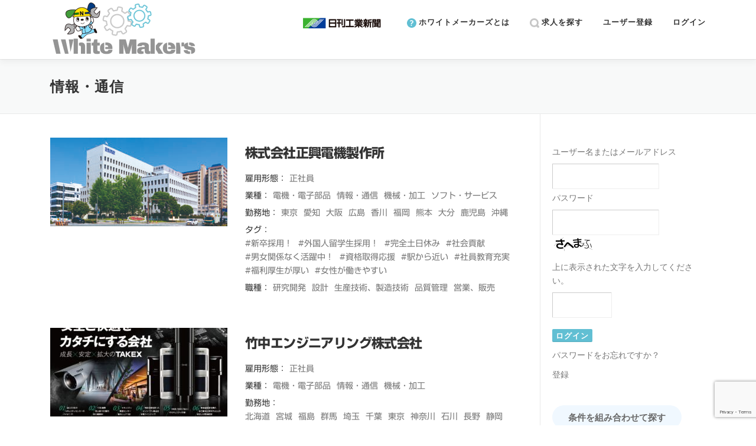

--- FILE ---
content_type: text/html; charset=UTF-8
request_url: https://kyujinnikkan.com/category2/%E6%83%85%E5%A0%B1%E3%83%BB%E9%80%9A%E4%BF%A1/
body_size: 46035
content:
<!DOCTYPE html>
<html dir="ltr" lang="ja" prefix="og: https://ogp.me/ns#">

<head>
	<meta charset="UTF-8">
	<meta name="viewport" content="width=device-width, initial-scale=1">
	<link rel="profile" href="http://gmpg.org/xfn/11">

	<!-- ▼▼▼ 2023/3/24 大澤追記 -->
	<!-- headerロゴのアニメーション、bodymovin出力 -->
	<!-- <script src="https://cdnjs.cloudflare.com/ajax/libs/bodymovin/5.10.2/lottie.min.js" integrity="sha512-fTTVSuY9tLP+l/6c6vWz7uAQqd1rq3Q/GyKBN2jOZvJSLC5RjggSdboIFL1ox09/Ezx/AKwcv/xnDeYN9+iDDA==" crossorigin="anonymous" referrerpolicy="no-referrer"></script> -->
	<title>情報・通信 – ホワイトメーカーズ 就活！現場のシゴト 生の声</title>

		<!-- All in One SEO 4.9.3 - aioseo.com -->
	<meta name="robots" content="max-image-preview:large" />
	<meta name="google-site-verification" content="G-5K8B9TD18F" />
	<link rel="canonical" href="https://kyujinnikkan.com/category2/%e6%83%85%e5%a0%b1%e3%83%bb%e9%80%9a%e4%bf%a1/" />
	<meta name="generator" content="All in One SEO (AIOSEO) 4.9.3" />
		<script type="application/ld+json" class="aioseo-schema">
			{"@context":"https:\/\/schema.org","@graph":[{"@type":"BreadcrumbList","@id":"https:\/\/kyujinnikkan.com\/category2\/%E6%83%85%E5%A0%B1%E3%83%BB%E9%80%9A%E4%BF%A1\/#breadcrumblist","itemListElement":[{"@type":"ListItem","@id":"https:\/\/kyujinnikkan.com#listItem","position":1,"name":"\u30db\u30fc\u30e0","item":"https:\/\/kyujinnikkan.com","nextItem":{"@type":"ListItem","@id":"https:\/\/kyujinnikkan.com\/category2\/%e6%83%85%e5%a0%b1%e3%83%bb%e9%80%9a%e4%bf%a1\/#listItem","name":"\u60c5\u5831\u30fb\u901a\u4fe1"}},{"@type":"ListItem","@id":"https:\/\/kyujinnikkan.com\/category2\/%e6%83%85%e5%a0%b1%e3%83%bb%e9%80%9a%e4%bf%a1\/#listItem","position":2,"name":"\u60c5\u5831\u30fb\u901a\u4fe1","previousItem":{"@type":"ListItem","@id":"https:\/\/kyujinnikkan.com#listItem","name":"\u30db\u30fc\u30e0"}}]},{"@type":"CollectionPage","@id":"https:\/\/kyujinnikkan.com\/category2\/%E6%83%85%E5%A0%B1%E3%83%BB%E9%80%9A%E4%BF%A1\/#collectionpage","url":"https:\/\/kyujinnikkan.com\/category2\/%E6%83%85%E5%A0%B1%E3%83%BB%E9%80%9A%E4%BF%A1\/","name":"\u60c5\u5831\u30fb\u901a\u4fe1 \u2013 \u30db\u30ef\u30a4\u30c8\u30e1\u30fc\u30ab\u30fc\u30ba \u5c31\u6d3b\uff01\u73fe\u5834\u306e\u30b7\u30b4\u30c8 \u751f\u306e\u58f0","inLanguage":"ja","isPartOf":{"@id":"https:\/\/kyujinnikkan.com\/#website"},"breadcrumb":{"@id":"https:\/\/kyujinnikkan.com\/category2\/%E6%83%85%E5%A0%B1%E3%83%BB%E9%80%9A%E4%BF%A1\/#breadcrumblist"}},{"@type":"Organization","@id":"https:\/\/kyujinnikkan.com\/#organization","name":"\u30db\u30ef\u30a4\u30c8\u30e1\u30fc\u30ab\u30fc\u30ba","description":"\u88fd\u9020\u696d\u306b\u7279\u5316\u3057\u305f\u6c42\u4eba\u30b5\u30a4\u30c8\u3067\u3059\u3002 \u88fd\u9020\u73fe\u5834\u3067\u50cd\u304f\u793e\u54e1\u306e\u201d\u751f\u306e\u58f0\u201d\u3092\u30c6\u30fc\u30de\u306b\u53d6\u308a\u4e0a\u3052\u308b\u3053\u3068\u3067\u8077\u5834\u306e\u96f0\u56f2\u6c17\u3092\u3088\u308a\u8eab\u8fd1\u306b\u5b9f\u611f\u3002\u5165\u793e\u5f8c\u306e\u30ae\u30e3\u30c3\u30d7\u306b\u3088\u308b\u30df\u30b9\u30de\u30c3\u30c1\u3092\u6e1b\u3089\u3057\u307e\u3059\uff01\u7406\u60f3\u306e\u8077\u5834\u74b0\u5883\u3092\u305c\u3072\u63a2\u3057\u3066\u307f\u3066\u304f\u3060\u3055\u3044\u3002","url":"https:\/\/kyujinnikkan.com\/","logo":{"@type":"ImageObject","url":"https:\/\/kyujinnikkan.com\/wp-content\/uploads\/2021\/06\/image-0.svg","@id":"https:\/\/kyujinnikkan.com\/category2\/%E6%83%85%E5%A0%B1%E3%83%BB%E9%80%9A%E4%BF%A1\/#organizationLogo"},"image":{"@id":"https:\/\/kyujinnikkan.com\/category2\/%E6%83%85%E5%A0%B1%E3%83%BB%E9%80%9A%E4%BF%A1\/#organizationLogo"}},{"@type":"WebSite","@id":"https:\/\/kyujinnikkan.com\/#website","url":"https:\/\/kyujinnikkan.com\/","name":"\u30db\u30ef\u30a4\u30c8\u30e1\u30fc\u30ab\u30fc\u30ba\u3000\u5c31\u6d3b\uff01\u73fe\u5834\u306e\u30b7\u30b4\u30c8\u3000\u751f\u306e\u58f0","description":"\u88fd\u9020\u696d\u306b\u7279\u5316\u3057\u305f\u6c42\u4eba\u30b5\u30a4\u30c8\u3067\u3059\u3002 \u88fd\u9020\u73fe\u5834\u3067\u50cd\u304f\u793e\u54e1\u306e\u201d\u751f\u306e\u58f0\u201d\u3092\u30c6\u30fc\u30de\u306b\u53d6\u308a\u4e0a\u3052\u308b\u3053\u3068\u3067\u8077\u5834\u306e\u96f0\u56f2\u6c17\u3092\u3088\u308a\u8eab\u8fd1\u306b\u5b9f\u611f\u3002\u5165\u793e\u5f8c\u306e\u30ae\u30e3\u30c3\u30d7\u306b\u3088\u308b\u30df\u30b9\u30de\u30c3\u30c1\u3092\u6e1b\u3089\u3057\u307e\u3059\uff01\u7406\u60f3\u306e\u8077\u5834\u74b0\u5883\u3092\u305c\u3072\u63a2\u3057\u3066\u307f\u3066\u304f\u3060\u3055\u3044\u3002","inLanguage":"ja","publisher":{"@id":"https:\/\/kyujinnikkan.com\/#organization"}}]}
		</script>
		<!-- All in One SEO -->

	    <script>
	        var ajaxurl = "https://kyujinnikkan.com/wp-admin/admin-ajax.php";
	    </script>
	<link rel='dns-prefetch' href='//webfonts.xserver.jp' />
<link rel='dns-prefetch' href='//www.googletagmanager.com' />
<link rel='dns-prefetch' href='//fonts.googleapis.com' />
<link rel="alternate" type="application/rss+xml" title="ホワイトメーカーズ　就活！現場のシゴト　生の声 &raquo; フィード" href="https://kyujinnikkan.com/feed/" />
<link rel="alternate" type="application/rss+xml" title="ホワイトメーカーズ　就活！現場のシゴト　生の声 &raquo; コメントフィード" href="https://kyujinnikkan.com/comments/feed/" />
<link rel="alternate" type="application/rss+xml" title="ホワイトメーカーズ　就活！現場のシゴト　生の声 &raquo; 情報・通信 category2 のフィード" href="https://kyujinnikkan.com/category2/%e6%83%85%e5%a0%b1%e3%83%bb%e9%80%9a%e4%bf%a1/feed/" />
<style id='wp-img-auto-sizes-contain-inline-css' type='text/css'>
img:is([sizes=auto i],[sizes^="auto," i]){contain-intrinsic-size:3000px 1500px}
/*# sourceURL=wp-img-auto-sizes-contain-inline-css */
</style>
<link rel='stylesheet' id='pt-cv-public-style-css' href='https://kyujinnikkan.com/wp-content/plugins/content-views-query-and-display-post-page/public/assets/css/cv.css' type='text/css' media='all' />
<style id='wp-emoji-styles-inline-css' type='text/css'>

	img.wp-smiley, img.emoji {
		display: inline !important;
		border: none !important;
		box-shadow: none !important;
		height: 1em !important;
		width: 1em !important;
		margin: 0 0.07em !important;
		vertical-align: -0.1em !important;
		background: none !important;
		padding: 0 !important;
	}
/*# sourceURL=wp-emoji-styles-inline-css */
</style>
<style id='wp-block-library-inline-css' type='text/css'>
:root{--wp-block-synced-color:#7a00df;--wp-block-synced-color--rgb:122,0,223;--wp-bound-block-color:var(--wp-block-synced-color);--wp-editor-canvas-background:#ddd;--wp-admin-theme-color:#007cba;--wp-admin-theme-color--rgb:0,124,186;--wp-admin-theme-color-darker-10:#006ba1;--wp-admin-theme-color-darker-10--rgb:0,107,160.5;--wp-admin-theme-color-darker-20:#005a87;--wp-admin-theme-color-darker-20--rgb:0,90,135;--wp-admin-border-width-focus:2px}@media (min-resolution:192dpi){:root{--wp-admin-border-width-focus:1.5px}}.wp-element-button{cursor:pointer}:root .has-very-light-gray-background-color{background-color:#eee}:root .has-very-dark-gray-background-color{background-color:#313131}:root .has-very-light-gray-color{color:#eee}:root .has-very-dark-gray-color{color:#313131}:root .has-vivid-green-cyan-to-vivid-cyan-blue-gradient-background{background:linear-gradient(135deg,#00d084,#0693e3)}:root .has-purple-crush-gradient-background{background:linear-gradient(135deg,#34e2e4,#4721fb 50%,#ab1dfe)}:root .has-hazy-dawn-gradient-background{background:linear-gradient(135deg,#faaca8,#dad0ec)}:root .has-subdued-olive-gradient-background{background:linear-gradient(135deg,#fafae1,#67a671)}:root .has-atomic-cream-gradient-background{background:linear-gradient(135deg,#fdd79a,#004a59)}:root .has-nightshade-gradient-background{background:linear-gradient(135deg,#330968,#31cdcf)}:root .has-midnight-gradient-background{background:linear-gradient(135deg,#020381,#2874fc)}:root{--wp--preset--font-size--normal:16px;--wp--preset--font-size--huge:42px}.has-regular-font-size{font-size:1em}.has-larger-font-size{font-size:2.625em}.has-normal-font-size{font-size:var(--wp--preset--font-size--normal)}.has-huge-font-size{font-size:var(--wp--preset--font-size--huge)}.has-text-align-center{text-align:center}.has-text-align-left{text-align:left}.has-text-align-right{text-align:right}.has-fit-text{white-space:nowrap!important}#end-resizable-editor-section{display:none}.aligncenter{clear:both}.items-justified-left{justify-content:flex-start}.items-justified-center{justify-content:center}.items-justified-right{justify-content:flex-end}.items-justified-space-between{justify-content:space-between}.screen-reader-text{border:0;clip-path:inset(50%);height:1px;margin:-1px;overflow:hidden;padding:0;position:absolute;width:1px;word-wrap:normal!important}.screen-reader-text:focus{background-color:#ddd;clip-path:none;color:#444;display:block;font-size:1em;height:auto;left:5px;line-height:normal;padding:15px 23px 14px;text-decoration:none;top:5px;width:auto;z-index:100000}html :where(.has-border-color){border-style:solid}html :where([style*=border-top-color]){border-top-style:solid}html :where([style*=border-right-color]){border-right-style:solid}html :where([style*=border-bottom-color]){border-bottom-style:solid}html :where([style*=border-left-color]){border-left-style:solid}html :where([style*=border-width]){border-style:solid}html :where([style*=border-top-width]){border-top-style:solid}html :where([style*=border-right-width]){border-right-style:solid}html :where([style*=border-bottom-width]){border-bottom-style:solid}html :where([style*=border-left-width]){border-left-style:solid}html :where(img[class*=wp-image-]){height:auto;max-width:100%}:where(figure){margin:0 0 1em}html :where(.is-position-sticky){--wp-admin--admin-bar--position-offset:var(--wp-admin--admin-bar--height,0px)}@media screen and (max-width:600px){html :where(.is-position-sticky){--wp-admin--admin-bar--position-offset:0px}}

/*# sourceURL=wp-block-library-inline-css */
</style><style id='global-styles-inline-css' type='text/css'>
:root{--wp--preset--aspect-ratio--square: 1;--wp--preset--aspect-ratio--4-3: 4/3;--wp--preset--aspect-ratio--3-4: 3/4;--wp--preset--aspect-ratio--3-2: 3/2;--wp--preset--aspect-ratio--2-3: 2/3;--wp--preset--aspect-ratio--16-9: 16/9;--wp--preset--aspect-ratio--9-16: 9/16;--wp--preset--color--black: #000000;--wp--preset--color--cyan-bluish-gray: #abb8c3;--wp--preset--color--white: #ffffff;--wp--preset--color--pale-pink: #f78da7;--wp--preset--color--vivid-red: #cf2e2e;--wp--preset--color--luminous-vivid-orange: #ff6900;--wp--preset--color--luminous-vivid-amber: #fcb900;--wp--preset--color--light-green-cyan: #7bdcb5;--wp--preset--color--vivid-green-cyan: #00d084;--wp--preset--color--pale-cyan-blue: #8ed1fc;--wp--preset--color--vivid-cyan-blue: #0693e3;--wp--preset--color--vivid-purple: #9b51e0;--wp--preset--gradient--vivid-cyan-blue-to-vivid-purple: linear-gradient(135deg,rgb(6,147,227) 0%,rgb(155,81,224) 100%);--wp--preset--gradient--light-green-cyan-to-vivid-green-cyan: linear-gradient(135deg,rgb(122,220,180) 0%,rgb(0,208,130) 100%);--wp--preset--gradient--luminous-vivid-amber-to-luminous-vivid-orange: linear-gradient(135deg,rgb(252,185,0) 0%,rgb(255,105,0) 100%);--wp--preset--gradient--luminous-vivid-orange-to-vivid-red: linear-gradient(135deg,rgb(255,105,0) 0%,rgb(207,46,46) 100%);--wp--preset--gradient--very-light-gray-to-cyan-bluish-gray: linear-gradient(135deg,rgb(238,238,238) 0%,rgb(169,184,195) 100%);--wp--preset--gradient--cool-to-warm-spectrum: linear-gradient(135deg,rgb(74,234,220) 0%,rgb(151,120,209) 20%,rgb(207,42,186) 40%,rgb(238,44,130) 60%,rgb(251,105,98) 80%,rgb(254,248,76) 100%);--wp--preset--gradient--blush-light-purple: linear-gradient(135deg,rgb(255,206,236) 0%,rgb(152,150,240) 100%);--wp--preset--gradient--blush-bordeaux: linear-gradient(135deg,rgb(254,205,165) 0%,rgb(254,45,45) 50%,rgb(107,0,62) 100%);--wp--preset--gradient--luminous-dusk: linear-gradient(135deg,rgb(255,203,112) 0%,rgb(199,81,192) 50%,rgb(65,88,208) 100%);--wp--preset--gradient--pale-ocean: linear-gradient(135deg,rgb(255,245,203) 0%,rgb(182,227,212) 50%,rgb(51,167,181) 100%);--wp--preset--gradient--electric-grass: linear-gradient(135deg,rgb(202,248,128) 0%,rgb(113,206,126) 100%);--wp--preset--gradient--midnight: linear-gradient(135deg,rgb(2,3,129) 0%,rgb(40,116,252) 100%);--wp--preset--font-size--small: 13px;--wp--preset--font-size--medium: 20px;--wp--preset--font-size--large: 36px;--wp--preset--font-size--x-large: 42px;--wp--preset--spacing--20: 0.44rem;--wp--preset--spacing--30: 0.67rem;--wp--preset--spacing--40: 1rem;--wp--preset--spacing--50: 1.5rem;--wp--preset--spacing--60: 2.25rem;--wp--preset--spacing--70: 3.38rem;--wp--preset--spacing--80: 5.06rem;--wp--preset--shadow--natural: 6px 6px 9px rgba(0, 0, 0, 0.2);--wp--preset--shadow--deep: 12px 12px 50px rgba(0, 0, 0, 0.4);--wp--preset--shadow--sharp: 6px 6px 0px rgba(0, 0, 0, 0.2);--wp--preset--shadow--outlined: 6px 6px 0px -3px rgb(255, 255, 255), 6px 6px rgb(0, 0, 0);--wp--preset--shadow--crisp: 6px 6px 0px rgb(0, 0, 0);}:where(.is-layout-flex){gap: 0.5em;}:where(.is-layout-grid){gap: 0.5em;}body .is-layout-flex{display: flex;}.is-layout-flex{flex-wrap: wrap;align-items: center;}.is-layout-flex > :is(*, div){margin: 0;}body .is-layout-grid{display: grid;}.is-layout-grid > :is(*, div){margin: 0;}:where(.wp-block-columns.is-layout-flex){gap: 2em;}:where(.wp-block-columns.is-layout-grid){gap: 2em;}:where(.wp-block-post-template.is-layout-flex){gap: 1.25em;}:where(.wp-block-post-template.is-layout-grid){gap: 1.25em;}.has-black-color{color: var(--wp--preset--color--black) !important;}.has-cyan-bluish-gray-color{color: var(--wp--preset--color--cyan-bluish-gray) !important;}.has-white-color{color: var(--wp--preset--color--white) !important;}.has-pale-pink-color{color: var(--wp--preset--color--pale-pink) !important;}.has-vivid-red-color{color: var(--wp--preset--color--vivid-red) !important;}.has-luminous-vivid-orange-color{color: var(--wp--preset--color--luminous-vivid-orange) !important;}.has-luminous-vivid-amber-color{color: var(--wp--preset--color--luminous-vivid-amber) !important;}.has-light-green-cyan-color{color: var(--wp--preset--color--light-green-cyan) !important;}.has-vivid-green-cyan-color{color: var(--wp--preset--color--vivid-green-cyan) !important;}.has-pale-cyan-blue-color{color: var(--wp--preset--color--pale-cyan-blue) !important;}.has-vivid-cyan-blue-color{color: var(--wp--preset--color--vivid-cyan-blue) !important;}.has-vivid-purple-color{color: var(--wp--preset--color--vivid-purple) !important;}.has-black-background-color{background-color: var(--wp--preset--color--black) !important;}.has-cyan-bluish-gray-background-color{background-color: var(--wp--preset--color--cyan-bluish-gray) !important;}.has-white-background-color{background-color: var(--wp--preset--color--white) !important;}.has-pale-pink-background-color{background-color: var(--wp--preset--color--pale-pink) !important;}.has-vivid-red-background-color{background-color: var(--wp--preset--color--vivid-red) !important;}.has-luminous-vivid-orange-background-color{background-color: var(--wp--preset--color--luminous-vivid-orange) !important;}.has-luminous-vivid-amber-background-color{background-color: var(--wp--preset--color--luminous-vivid-amber) !important;}.has-light-green-cyan-background-color{background-color: var(--wp--preset--color--light-green-cyan) !important;}.has-vivid-green-cyan-background-color{background-color: var(--wp--preset--color--vivid-green-cyan) !important;}.has-pale-cyan-blue-background-color{background-color: var(--wp--preset--color--pale-cyan-blue) !important;}.has-vivid-cyan-blue-background-color{background-color: var(--wp--preset--color--vivid-cyan-blue) !important;}.has-vivid-purple-background-color{background-color: var(--wp--preset--color--vivid-purple) !important;}.has-black-border-color{border-color: var(--wp--preset--color--black) !important;}.has-cyan-bluish-gray-border-color{border-color: var(--wp--preset--color--cyan-bluish-gray) !important;}.has-white-border-color{border-color: var(--wp--preset--color--white) !important;}.has-pale-pink-border-color{border-color: var(--wp--preset--color--pale-pink) !important;}.has-vivid-red-border-color{border-color: var(--wp--preset--color--vivid-red) !important;}.has-luminous-vivid-orange-border-color{border-color: var(--wp--preset--color--luminous-vivid-orange) !important;}.has-luminous-vivid-amber-border-color{border-color: var(--wp--preset--color--luminous-vivid-amber) !important;}.has-light-green-cyan-border-color{border-color: var(--wp--preset--color--light-green-cyan) !important;}.has-vivid-green-cyan-border-color{border-color: var(--wp--preset--color--vivid-green-cyan) !important;}.has-pale-cyan-blue-border-color{border-color: var(--wp--preset--color--pale-cyan-blue) !important;}.has-vivid-cyan-blue-border-color{border-color: var(--wp--preset--color--vivid-cyan-blue) !important;}.has-vivid-purple-border-color{border-color: var(--wp--preset--color--vivid-purple) !important;}.has-vivid-cyan-blue-to-vivid-purple-gradient-background{background: var(--wp--preset--gradient--vivid-cyan-blue-to-vivid-purple) !important;}.has-light-green-cyan-to-vivid-green-cyan-gradient-background{background: var(--wp--preset--gradient--light-green-cyan-to-vivid-green-cyan) !important;}.has-luminous-vivid-amber-to-luminous-vivid-orange-gradient-background{background: var(--wp--preset--gradient--luminous-vivid-amber-to-luminous-vivid-orange) !important;}.has-luminous-vivid-orange-to-vivid-red-gradient-background{background: var(--wp--preset--gradient--luminous-vivid-orange-to-vivid-red) !important;}.has-very-light-gray-to-cyan-bluish-gray-gradient-background{background: var(--wp--preset--gradient--very-light-gray-to-cyan-bluish-gray) !important;}.has-cool-to-warm-spectrum-gradient-background{background: var(--wp--preset--gradient--cool-to-warm-spectrum) !important;}.has-blush-light-purple-gradient-background{background: var(--wp--preset--gradient--blush-light-purple) !important;}.has-blush-bordeaux-gradient-background{background: var(--wp--preset--gradient--blush-bordeaux) !important;}.has-luminous-dusk-gradient-background{background: var(--wp--preset--gradient--luminous-dusk) !important;}.has-pale-ocean-gradient-background{background: var(--wp--preset--gradient--pale-ocean) !important;}.has-electric-grass-gradient-background{background: var(--wp--preset--gradient--electric-grass) !important;}.has-midnight-gradient-background{background: var(--wp--preset--gradient--midnight) !important;}.has-small-font-size{font-size: var(--wp--preset--font-size--small) !important;}.has-medium-font-size{font-size: var(--wp--preset--font-size--medium) !important;}.has-large-font-size{font-size: var(--wp--preset--font-size--large) !important;}.has-x-large-font-size{font-size: var(--wp--preset--font-size--x-large) !important;}
/*# sourceURL=global-styles-inline-css */
</style>

<style id='classic-theme-styles-inline-css' type='text/css'>
/*! This file is auto-generated */
.wp-block-button__link{color:#fff;background-color:#32373c;border-radius:9999px;box-shadow:none;text-decoration:none;padding:calc(.667em + 2px) calc(1.333em + 2px);font-size:1.125em}.wp-block-file__button{background:#32373c;color:#fff;text-decoration:none}
/*# sourceURL=/wp-includes/css/classic-themes.min.css */
</style>
<link rel='stylesheet' id='ditty-displays-css' href='https://kyujinnikkan.com/wp-content/plugins/ditty-news-ticker/assets/build/dittyDisplays.css' type='text/css' media='all' />
<link rel='stylesheet' id='ditty-fontawesome-css' href='https://kyujinnikkan.com/wp-content/plugins/ditty-news-ticker/includes/libs/fontawesome-6.4.0/css/all.css' type='text/css' media='' />
<link rel='stylesheet' id='theme.css-css' href='https://kyujinnikkan.com/wp-content/plugins/popup-builder/public/css/theme.css' type='text/css' media='all' />
<link rel='stylesheet' id='searchandfilter-css' href='https://kyujinnikkan.com/wp-content/plugins/search-filter/style.css' type='text/css' media='all' />
<link rel='stylesheet' id='buttons-css' href='https://kyujinnikkan.com/wp-includes/css/buttons.min.css' type='text/css' media='all' />
<link rel='stylesheet' id='dashicons-css' href='https://kyujinnikkan.com/wp-includes/css/dashicons.min.css' type='text/css' media='all' />
<link rel='stylesheet' id='mediaelement-css' href='https://kyujinnikkan.com/wp-includes/js/mediaelement/mediaelementplayer-legacy.min.css' type='text/css' media='all' />
<link rel='stylesheet' id='wp-mediaelement-css' href='https://kyujinnikkan.com/wp-includes/js/mediaelement/wp-mediaelement.min.css' type='text/css' media='all' />
<link rel='stylesheet' id='media-views-css' href='https://kyujinnikkan.com/wp-includes/css/media-views.min.css' type='text/css' media='all' />
<link rel='stylesheet' id='imgareaselect-css' href='https://kyujinnikkan.com/wp-includes/js/imgareaselect/imgareaselect.css' type='text/css' media='all' />
<link rel='stylesheet' id='onepress-fonts-css' href='https://fonts.googleapis.com/css?family=Raleway%3A400%2C500%2C600%2C700%2C300%2C100%2C800%2C900%7COpen+Sans%3A400%2C300%2C300italic%2C400italic%2C600%2C600italic%2C700%2C700italic&#038;subset=latin%2Clatin-ext&#038;display=swap' type='text/css' media='all' />
<link rel='stylesheet' id='onepress-animate-css' href='https://kyujinnikkan.com/wp-content/themes/onepress/assets/css/animate.min.css' type='text/css' media='all' />
<link rel='stylesheet' id='onepress-fa-css' href='https://kyujinnikkan.com/wp-content/themes/onepress/assets/fontawesome-v6/css/all.min.css' type='text/css' media='all' />
<link rel='stylesheet' id='onepress-fa-shims-css' href='https://kyujinnikkan.com/wp-content/themes/onepress/assets/fontawesome-v6/css/v4-shims.min.css' type='text/css' media='all' />
<link rel='stylesheet' id='onepress-bootstrap-css' href='https://kyujinnikkan.com/wp-content/themes/onepress/assets/css/bootstrap.min.css' type='text/css' media='all' />
<link rel='stylesheet' id='onepress-style-css' href='https://kyujinnikkan.com/wp-content/themes/onepress/style.css' type='text/css' media='all' />
<style id='onepress-style-inline-css' type='text/css'>
#main .video-section section.hero-slideshow-wrapper{background:transparent}.hero-slideshow-wrapper:after{position:absolute;top:0px;left:0px;width:100%;height:100%;background-color:rgba(0,0,0,.3);display:block;content:""}#parallax-hero .jarallax-container .parallax-bg:before{background-color:rgba(0,0,0,.3)}.body-desktop .parallax-hero .hero-slideshow-wrapper:after{display:none!important}#parallax-hero>.parallax-bg::before{background-color:rgba(0,0,0,.3);opacity:1}.body-desktop .parallax-hero .hero-slideshow-wrapper:after{display:none!important}a,.screen-reader-text:hover,.screen-reader-text:active,.screen-reader-text:focus,.header-social a,.onepress-menu a:hover,.onepress-menu ul li a:hover,.onepress-menu li.onepress-current-item>a,.onepress-menu ul li.current-menu-item>a,.onepress-menu>li a.menu-actived,.onepress-menu.onepress-menu-mobile li.onepress-current-item>a,.site-footer a,.site-footer .footer-social a:hover,.site-footer .btt a:hover,.highlight,#comments .comment .comment-wrapper .comment-meta .comment-time:hover,#comments .comment .comment-wrapper .comment-meta .comment-reply-link:hover,#comments .comment .comment-wrapper .comment-meta .comment-edit-link:hover,.btn-theme-primary-outline,.sidebar .widget a:hover,.section-services .service-item .service-image i,.counter_item .counter__number,.team-member .member-thumb .member-profile a:hover,.icon-background-default{color:#61bfd3}input[type="reset"],input[type="submit"],input[type="submit"],input[type="reset"]:hover,input[type="submit"]:hover,input[type="submit"]:hover .nav-links a:hover,.btn-theme-primary,.btn-theme-primary-outline:hover,.section-testimonials .card-theme-primary,.woocommerce #respond input#submit,.woocommerce a.button,.woocommerce button.button,.woocommerce input.button,.woocommerce button.button.alt,.pirate-forms-submit-button,.pirate-forms-submit-button:hover,input[type="reset"],input[type="submit"],input[type="submit"],.pirate-forms-submit-button,.contact-form div.wpforms-container-full .wpforms-form .wpforms-submit,.contact-form div.wpforms-container-full .wpforms-form .wpforms-submit:hover,.nav-links a:hover,.nav-links a.current,.nav-links .page-numbers:hover,.nav-links .page-numbers.current{background:#61bfd3}.btn-theme-primary-outline,.btn-theme-primary-outline:hover,.pricing__item:hover,.section-testimonials .card-theme-primary,.entry-content blockquote{border-color:#61bfd3}.feature-item:hover .icon-background-default{color:#333333}#footer-widgets{background-color:#ffffff}#footer-widgets .widget-title{color:#140005}.gallery-carousel .g-item{padding:0px 10px}.gallery-carousel-wrap{margin-left:-10px;margin-right:-10px}.gallery-grid .g-item,.gallery-masonry .g-item .inner{padding:10px}.gallery-grid-wrap,.gallery-masonry-wrap{margin-left:-10px;margin-right:-10px}.gallery-justified-wrap{margin-left:-20px;margin-right:-20px}
/*# sourceURL=onepress-style-inline-css */
</style>
<link rel='stylesheet' id='onepress-gallery-lightgallery-css' href='https://kyujinnikkan.com/wp-content/themes/onepress/assets/css/lightgallery.css' type='text/css' media='all' />
<link rel='stylesheet' id='wp-members-css' href='https://kyujinnikkan.com/wp-content/plugins/wp-members/assets/css/forms/generic-no-float.min.css' type='text/css' media='all' />
<link rel='stylesheet' id='fancybox-css' href='https://kyujinnikkan.com/wp-content/plugins/easy-fancybox/fancybox/1.5.4/jquery.fancybox.min.css' type='text/css' media='screen' />
<link rel='stylesheet' id='yesno_style-css' href='https://kyujinnikkan.com/wp-content/plugins/yesno/css/style.css' type='text/css' media='all' />
<link rel='stylesheet' id='wp-match-style-css' href='https://kyujinnikkan.com/wp-content/plugins/wp-match/css/wp-match-style.css?20200504-1' type='text/css' media='all' />
<link rel='stylesheet' id='child_style-css' href='https://kyujinnikkan.com/wp-content/themes/onepress_child/style.css' type='text/css' media='all' />
<link rel='stylesheet' id='style_css-css' href='https://kyujinnikkan.com/wp-content/themes/onepress_child/css/style.css' type='text/css' media='all' />
<script type="text/javascript" src="https://kyujinnikkan.com/wp-includes/js/jquery/jquery.min.js" id="jquery-core-js"></script>
<script type="text/javascript" src="https://kyujinnikkan.com/wp-includes/js/jquery/jquery-migrate.min.js" id="jquery-migrate-js"></script>
<script type="text/javascript" src="//webfonts.xserver.jp/js/xserverv3.js?fadein=0" id="typesquare_std-js"></script>
<script type="text/javascript" id="Popup.js-js-before">
/* <![CDATA[ */
var sgpbPublicUrl = "https:\/\/kyujinnikkan.com\/wp-content\/plugins\/popup-builder\/public\/";
var SGPB_JS_LOCALIZATION = {"imageSupportAlertMessage":"\u30b5\u30dd\u30fc\u30c8\u3055\u308c\u3066\u3044\u308b\u753b\u50cf\u30d5\u30a1\u30a4\u30eb\u306e\u307f","pdfSupportAlertMessage":"PDF\u30d5\u30a1\u30a4\u30eb\u306e\u307f\u306b\u5bfe\u5fdc\u3057\u3066\u3044\u307e\u3059\u3002","areYouSure":"\u672c\u5f53\u306b\u5b9f\u884c\u3057\u307e\u3059\u304b ?","addButtonSpinner":"L","audioSupportAlertMessage":"\u30b5\u30dd\u30fc\u30c8\u3055\u308c\u308b\u97f3\u58f0\u30d5\u30a1\u30a4\u30eb\u306e\u307f (\u4f8b: mp3, wav, m4a, ogg)","publishPopupBeforeElementor":"Elementor \u3092\u4f7f\u3044\u59cb\u3081\u308b\u524d\u306b\u3001\u30dd\u30c3\u30d7\u30a2\u30c3\u30d7\u3092\u516c\u958b\u3057\u3066\u304f\u3060\u3055\u3044\u3002","publishPopupBeforeDivi":"Divi Builder \u3092\u4f7f\u7528\u3059\u308b\u524d\u306b\u3001\u30dd\u30c3\u30d7\u30a2\u30c3\u30d7\u3092\u516c\u958b\u3057\u3066\u304f\u3060\u3055\u3044\u3002","closeButtonAltText":"\u9589\u3058\u308b"};
//# sourceURL=Popup.js-js-before
/* ]]> */
</script>
<script type="text/javascript" src="https://kyujinnikkan.com/wp-content/plugins/popup-builder/public/js/Popup.js" id="Popup.js-js"></script>
<script type="text/javascript" src="https://kyujinnikkan.com/wp-content/plugins/popup-builder/public/js/PopupConfig.js" id="PopupConfig.js-js"></script>
<script type="text/javascript" id="PopupBuilder.js-js-before">
/* <![CDATA[ */
var SGPB_POPUP_PARAMS = {"popupTypeAgeRestriction":"ageRestriction","defaultThemeImages":{"1":"https:\/\/kyujinnikkan.com\/wp-content\/plugins\/popup-builder\/public\/img\/theme_1\/close.png","2":"https:\/\/kyujinnikkan.com\/wp-content\/plugins\/popup-builder\/public\/img\/theme_2\/close.png","3":"https:\/\/kyujinnikkan.com\/wp-content\/plugins\/popup-builder\/public\/img\/theme_3\/close.png","5":"https:\/\/kyujinnikkan.com\/wp-content\/plugins\/popup-builder\/public\/img\/theme_5\/close.png","6":"https:\/\/kyujinnikkan.com\/wp-content\/plugins\/popup-builder\/public\/img\/theme_6\/close.png"},"homePageUrl":"https:\/\/kyujinnikkan.com\/","isPreview":false,"convertedIdsReverse":[],"dontShowPopupExpireTime":365,"conditionalJsClasses":[],"disableAnalyticsGeneral":false};
var SGPB_JS_PACKAGES = {"packages":{"current":1,"free":1,"silver":2,"gold":3,"platinum":4},"extensions":{"geo-targeting":false,"advanced-closing":false}};
var SGPB_JS_PARAMS = {"ajaxUrl":"https:\/\/kyujinnikkan.com\/wp-admin\/admin-ajax.php","nonce":"81cd3caf3f"};
//# sourceURL=PopupBuilder.js-js-before
/* ]]> */
</script>
<script type="text/javascript" src="https://kyujinnikkan.com/wp-content/plugins/popup-builder/public/js/PopupBuilder.js" id="PopupBuilder.js-js"></script>
<script type="text/javascript" id="utils-js-extra">
/* <![CDATA[ */
var userSettings = {"url":"/","uid":"0","time":"1768636513","secure":"1"};
//# sourceURL=utils-js-extra
/* ]]> */
</script>
<script type="text/javascript" src="https://kyujinnikkan.com/wp-includes/js/utils.min.js" id="utils-js"></script>
<script type="text/javascript" src="https://kyujinnikkan.com/wp-includes/js/plupload/moxie.min.js" id="moxiejs-js"></script>
<script type="text/javascript" src="https://kyujinnikkan.com/wp-includes/js/plupload/plupload.min.js" id="plupload-js"></script>

<!-- Site Kit によって追加された Google タグ（gtag.js）スニペット -->
<!-- Google アナリティクス スニペット (Site Kit が追加) -->
<script type="text/javascript" src="https://www.googletagmanager.com/gtag/js?id=G-5K8B9TD18F" id="google_gtagjs-js" async></script>
<script type="text/javascript" id="google_gtagjs-js-after">
/* <![CDATA[ */
window.dataLayer = window.dataLayer || [];function gtag(){dataLayer.push(arguments);}
gtag("set","linker",{"domains":["kyujinnikkan.com"]});
gtag("js", new Date());
gtag("set", "developer_id.dZTNiMT", true);
gtag("config", "G-5K8B9TD18F");
//# sourceURL=google_gtagjs-js-after
/* ]]> */
</script>
<script type="text/javascript" src="https://kyujinnikkan.com/wp-content/themes/onepress_child/js/functions.js" id="functions-child-js"></script>
<link rel="https://api.w.org/" href="https://kyujinnikkan.com/wp-json/" /><link rel="EditURI" type="application/rsd+xml" title="RSD" href="https://kyujinnikkan.com/xmlrpc.php?rsd" />
<meta name="generator" content="WordPress 6.9" />
<!-- Favicon Rotator -->
<link rel="shortcut icon" href="https://kyujinnikkan.com/wp-content/uploads/2021/03/795316b92fc766b0181f6fef074f03fa.png" />
<!-- End Favicon Rotator -->
<meta name="generator" content="Site Kit by Google 1.170.0" /><style type='text/css'>
#post-10368 h1,#post-10368 h2,#post-10368 h3,#post-10368 h1:lang(ja),#post-10368 h2:lang(ja),#post-10368 h3:lang(ja),#post-10368 .entry-title:lang(ja){ font-family: "新ゴ B";}#post-10368 h4,#post-10368 h5,#post-10368 h6,#post-10368 h4:lang(ja),#post-10368 h5:lang(ja),#post-10368 h6:lang(ja),#post-10368 div.entry-meta span:lang(ja),#post-10368 footer.entry-footer span:lang(ja){ font-family: "新ゴ B";}#post-10368.hentry,#post-10368 .entry-content p,#post-10368 .post-inner.entry-content p,#post-10368 #comments div:lang(ja){ font-family: "新ゴ R";}#post-10368 strong,#post-10368 b,#post-10368 #comments .comment-author .fn:lang(ja){ font-family: "ゴシックMB101 B";}#post-10173 h1,#post-10173 h2,#post-10173 h3,#post-10173 h1:lang(ja),#post-10173 h2:lang(ja),#post-10173 h3:lang(ja),#post-10173 .entry-title:lang(ja){ font-family: "新ゴ B";}#post-10173 h4,#post-10173 h5,#post-10173 h6,#post-10173 h4:lang(ja),#post-10173 h5:lang(ja),#post-10173 h6:lang(ja),#post-10173 div.entry-meta span:lang(ja),#post-10173 footer.entry-footer span:lang(ja){ font-family: "新ゴ B";}#post-10173.hentry,#post-10173 .entry-content p,#post-10173 .post-inner.entry-content p,#post-10173 #comments div:lang(ja){ font-family: "新ゴ R";}#post-10173 strong,#post-10173 b,#post-10173 #comments .comment-author .fn:lang(ja){ font-family: "ゴシックMB101 B";}#post-10129 h1,#post-10129 h2,#post-10129 h3,#post-10129 h1:lang(ja),#post-10129 h2:lang(ja),#post-10129 h3:lang(ja),#post-10129 .entry-title:lang(ja){ font-family: "新ゴ B";}#post-10129 h4,#post-10129 h5,#post-10129 h6,#post-10129 h4:lang(ja),#post-10129 h5:lang(ja),#post-10129 h6:lang(ja),#post-10129 div.entry-meta span:lang(ja),#post-10129 footer.entry-footer span:lang(ja){ font-family: "新ゴ B";}#post-10129.hentry,#post-10129 .entry-content p,#post-10129 .post-inner.entry-content p,#post-10129 #comments div:lang(ja){ font-family: "新ゴ R";}#post-10129 strong,#post-10129 b,#post-10129 #comments .comment-author .fn:lang(ja){ font-family: "ゴシックMB101 B";}#post-8927 h1,#post-8927 h2,#post-8927 h3,#post-8927 h1:lang(ja),#post-8927 h2:lang(ja),#post-8927 h3:lang(ja),#post-8927 .entry-title:lang(ja){ font-family: "新ゴ B";}#post-8927 h4,#post-8927 h5,#post-8927 h6,#post-8927 h4:lang(ja),#post-8927 h5:lang(ja),#post-8927 h6:lang(ja),#post-8927 div.entry-meta span:lang(ja),#post-8927 footer.entry-footer span:lang(ja){ font-family: "新ゴ B";}#post-8927.hentry,#post-8927 .entry-content p,#post-8927 .post-inner.entry-content p,#post-8927 #comments div:lang(ja){ font-family: "新ゴ R";}#post-8927 strong,#post-8927 b,#post-8927 #comments .comment-author .fn:lang(ja){ font-family: "ゴシックMB101 B";}#post-8864 h1,#post-8864 h2,#post-8864 h3,#post-8864 h1:lang(ja),#post-8864 h2:lang(ja),#post-8864 h3:lang(ja),#post-8864 .entry-title:lang(ja){ font-family: "新ゴ B";}#post-8864 h4,#post-8864 h5,#post-8864 h6,#post-8864 h4:lang(ja),#post-8864 h5:lang(ja),#post-8864 h6:lang(ja),#post-8864 div.entry-meta span:lang(ja),#post-8864 footer.entry-footer span:lang(ja){ font-family: "新ゴ B";}#post-8864.hentry,#post-8864 .entry-content p,#post-8864 .post-inner.entry-content p,#post-8864 #comments div:lang(ja){ font-family: "新ゴ R";}#post-8864 strong,#post-8864 b,#post-8864 #comments .comment-author .fn:lang(ja){ font-family: "ゴシックMB101 B";}#post-6345 h1,#post-6345 h2,#post-6345 h3,#post-6345 h1:lang(ja),#post-6345 h2:lang(ja),#post-6345 h3:lang(ja),#post-6345 .entry-title:lang(ja){ font-family: "新ゴ B";}#post-6345 h4,#post-6345 h5,#post-6345 h6,#post-6345 h4:lang(ja),#post-6345 h5:lang(ja),#post-6345 h6:lang(ja),#post-6345 div.entry-meta span:lang(ja),#post-6345 footer.entry-footer span:lang(ja){ font-family: "新ゴ B";}#post-6345.hentry,#post-6345 .entry-content p,#post-6345 .post-inner.entry-content p,#post-6345 #comments div:lang(ja){ font-family: "新ゴ R";}#post-6345 strong,#post-6345 b,#post-6345 #comments .comment-author .fn:lang(ja){ font-family: "ゴシックMB101 B";}#post-3913 h1,#post-3913 h2,#post-3913 h3,#post-3913 h1:lang(ja),#post-3913 h2:lang(ja),#post-3913 h3:lang(ja),#post-3913 .entry-title:lang(ja){ font-family: "新ゴ B";}#post-3913 h4,#post-3913 h5,#post-3913 h6,#post-3913 h4:lang(ja),#post-3913 h5:lang(ja),#post-3913 h6:lang(ja),#post-3913 div.entry-meta span:lang(ja),#post-3913 footer.entry-footer span:lang(ja){ font-family: "新ゴ B";}#post-3913.hentry,#post-3913 .entry-content p,#post-3913 .post-inner.entry-content p,#post-3913 #comments div:lang(ja){ font-family: "新ゴ R";}#post-3913 strong,#post-3913 b,#post-3913 #comments .comment-author .fn:lang(ja){ font-family: "ゴシックMB101 B";}#post-3873 h1,#post-3873 h2,#post-3873 h3,#post-3873 h1:lang(ja),#post-3873 h2:lang(ja),#post-3873 h3:lang(ja),#post-3873 .entry-title:lang(ja){ font-family: "新ゴ B";}#post-3873 h4,#post-3873 h5,#post-3873 h6,#post-3873 h4:lang(ja),#post-3873 h5:lang(ja),#post-3873 h6:lang(ja),#post-3873 div.entry-meta span:lang(ja),#post-3873 footer.entry-footer span:lang(ja){ font-family: "新ゴ B";}#post-3873.hentry,#post-3873 .entry-content p,#post-3873 .post-inner.entry-content p,#post-3873 #comments div:lang(ja){ font-family: "新ゴ R";}#post-3873 strong,#post-3873 b,#post-3873 #comments .comment-author .fn:lang(ja){ font-family: "ゴシックMB101 B";}#post-2070 h1,#post-2070 h2,#post-2070 h3,#post-2070 h1:lang(ja),#post-2070 h2:lang(ja),#post-2070 h3:lang(ja),#post-2070 .entry-title:lang(ja){ font-family: "新ゴ B";}#post-2070 h4,#post-2070 h5,#post-2070 h6,#post-2070 h4:lang(ja),#post-2070 h5:lang(ja),#post-2070 h6:lang(ja),#post-2070 div.entry-meta span:lang(ja),#post-2070 footer.entry-footer span:lang(ja){ font-family: "新ゴ B";}#post-2070.hentry,#post-2070 .entry-content p,#post-2070 .post-inner.entry-content p,#post-2070 #comments div:lang(ja){ font-family: "新ゴ R";}#post-2070 strong,#post-2070 b,#post-2070 #comments .comment-author .fn:lang(ja){ font-family: "ゴシックMB101 B";}</style>
		<style type="text/css" id="wp-custom-css">
			.box1 {
		display:inline-block;
    padding: 0.5em 1em;
    margin: 2em 0;
    font-weight: bold;
    color: #a9a9a9;/*文字色*/
    background: #FFF;
    border: solid 3px #d2d2d2;/*線*/
    border-radius: 10px;/*角の丸み*/
}
.box1 p {
    margin: 0; 
    padding: 0;
}
.box1:hover {
	background: #d2d2d2;
	color: #fff;
}

.box2 {
		display:inline-block;
    padding: 0.5em 1em;
    margin: 2em 0;
    font-weight: bold;
    color: #cd853f;/*文字色*/
    background: #ffef45;
    border: double 5px #61BFD3;/*線*/
    border-radius: 5px;/*角の丸み*/
}
.box2 p {
    margin: 0; 
    padding: 0;
}
.box2:hover {
	background: #61BFD3;
	color: #fff;
}


.frame_set {	 
  position: relative;	 
  background: #ffffd0;	 
  border-radius: 10px;	 
  padding: 20px;	 
  line-height: 130%;	 
  display: block;	 
 }	 
 .frame_set h3{	 
  transform: rotate(-30deg);	 
  position: absolute;	 
  top:-20px;	 
  left: -40px;	 
  display: block;	 
  background:#003D9A;	 
  color: #fff;	 
  border-radius: 30px;	 
  padding: 5px 20px;	 
  text-align: center;	 
  line-height: 200%;	 
  font-size: 90%;	 
  animation: kurukurku 3s ease infinite alternate;	 
 }	 
 @keyframes kurukurku{	 
  0% {	 
 transform: rotate(-30deg);	 
}	 
90% {	 
transform: rotate(-30deg);	 
 }	 
 100% {	 
 transform: rotate(-40deg);	 
 }
	 
panel {
  width: 500px;
}
 
#panel > dt {
  border-bottom: solid 1px white;
  background-color: #00BCD4;
  color: white;
  cursor: pointer;
  padding: 10px;
  font-weight: bold;
}
 
#panel > dd {
  border: solid 1px Silver;
  margin: 0px;
  padding: 10px;
}

@charset "utf-8";

/*==================================================
スライダーのためのcss
===================================*/
.slider img {
    width:100%;/*スライダー内の画像を横幅100%に*/
    height:auto;
}

/*slickのJSで書かれるタグ内、スライド左右の余白調整*/

.slider .slick-slide {
    margin:0 10px;/*スライド左右の余白調整*/
}


/*========= レイアウトのためのCSS ===============*/

body{
  background:#eee;
}

h2,p {
    text-align:center;
    padding:20px;
}

ul{
  margin:0;
  padding: 0;
  list-style: none;
}

a{
  color: #333;
}

a:hover,
a:active{
  text-decoration: none;
}
		</style>
		
	
</head>

<body class="archive tax-category2 term-146 wp-custom-logo wp-theme-onepress wp-child-theme-onepress_child metaslider-plugin">
			<div id="page" class="hfeed site">
		<a class="skip-link screen-reader-text" href="#content">コンテンツへスキップ</a>
		<div id="header-section" class="h-on-top no-transparent">		<header id="masthead" class="site-header header-contained is-sticky no-scroll no-t h-on-top" role="banner">
			<div class="container">
				<div class="site-branding">
					<div class="site-brand-inner has-logo-img no-desc"><div class="site-logo-div"><a href="https://kyujinnikkan.com/" class="custom-logo-link  no-t-logo" rel="home" itemprop="url"><img width="250" height="100" src="https://kyujinnikkan.com/wp-content/uploads/2023/05/wm_banner_250x100_.gif" class="custom-logo" alt="ホワイトメーカーズ　就活！現場のシゴト　生の声" itemprop="logo" decoding="async" /></a></div></div>				</div>
				<div class="header-right-wrapper">
					<a href="#0" id="nav-toggle">メニュー<span></span></a>
					<nav id="site-navigation" class="main-navigation" role="navigation">
						<ul class="onepress-menu">
							<li id="menu-item-1970" class="menu-item menu-item-type-custom menu-item-object-custom menu-item-1970"><a target="_blank" href="https://www.nikkan.co.jp/"><img class="alignnone size-full wp-image-2023" src="https://kyujinnikkan.com/wp-content/uploads/2021/06/1fd90f4f32d790f77dfd67c38d07918d-e1622531886918.png" alt="日刊工業新聞ロゴ" width="150" height="48" /></a></li>
<li id="menu-item-136" class="menu-item menu-item-type-post_type menu-item-object-page menu-item-136"><a href="https://kyujinnikkan.com/howto/"><img class="alignnone size-thumbnail wp-image-1859" role="img" src="https://kyujinnikkan.com/wp-content/uploads/2021/05/1c5d3c08382c87fb8cc50cd506923630.svg" alt="？アイコン" width="16" height="16" /> ホワイトメーカーズとは</a></li>
<li id="menu-item-154" class="menu-item menu-item-type-custom menu-item-object-custom menu-item-154"><a href="/service"><img src="https://kyujinnikkan.com/wp-content/uploads/2021/05/fc42c851463d55e51faa7e58456c1d63.svg" alt="虫眼鏡アイコン" width="16" height="16" class="alignnone size-thumbnail wp-image-1860"  role="img" /> 求人を探す</a></li>
<li id="menu-item-149" class="nmr-logged-out menu-item menu-item-type-post_type menu-item-object-page menu-item-149"><a href="https://kyujinnikkan.com/usr-register/">ユーザー登録</a></li>
<li id="menu-item-150" class="nmr-logged-out menu-item menu-item-type-post_type menu-item-object-page menu-item-150"><a href="https://kyujinnikkan.com/us-r-_login_/">ログイン</a></li>
						</ul>
					</nav>

				</div>
			</div>
		</header>
		</div>
	<div id="content" class="site-content">

		<div class="page-header">
			<div class="container">
				<h1 class="page-title"> <span>情報・通信</span></h1>							</div>
		</div>

		
		<div id="content-inside" class="container right-sidebar">
			<div id="primary" class="content-area">
				<main id="main" class="site-main" role="main">

				
										
						
<article id="post-10368" class="list-article clearfix post-10368 service type-service status-publish has-post-thumbnail hentry category4-204 category4-115 category4-118 category4-177 category4-168 category4-136 category4-135 category4-139 category4-163 category4-114 category3-63 category3-83 category3-75 category3-88 category3-99 category3-60 category3-64 category3-67 category3-71 category3-61 category2-201 category2-146 category2-4 category2-5 category5-190 category5-188 category5-192 category5-195 category5-191 category1-151">

    <div class="list-article-thumb">
        <a href="https://kyujinnikkan.com/service/%e6%a0%aa%e5%bc%8f%e4%bc%9a%e7%a4%be%e6%ad%a3%e8%88%88%e9%9b%bb%e6%a9%9f%e8%a3%bd%e4%bd%9c%e6%89%80/">
            <img width="300" height="150" src="https://kyujinnikkan.com/wp-content/uploads/2025/12/dda5dfcb87ab7eddafa4798f5d34bcaf-300x150.jpg" class="attachment-onepress-blog-small size-onepress-blog-small wp-post-image" alt="" decoding="async" />        </a>
    </div>

    <div class="list-article-content">
        <div class="list-article-meta">
                    </div>
        <header class="entry-header">
            <h2 class="entry-title"><a href="https://kyujinnikkan.com/service/%e6%a0%aa%e5%bc%8f%e4%bc%9a%e7%a4%be%e6%ad%a3%e8%88%88%e9%9b%bb%e6%a9%9f%e8%a3%bd%e4%bd%9c%e6%89%80/" rel="bookmark">株式会社正興電機製作所</a></h2>        </header><!-- .entry-header -->
        <div class="entry-excerpt">
            
                        <div class="category1">
                            <span class='taxonomy_label'>雇用形態：</span>

                            <ul class="taxonomy_items">	<li class="cat-item cat-item-151"><a href="https://kyujinnikkan.com/category1/%e6%ad%a3%e7%a4%be%e5%93%a1/">正社員</a>
</li>
</ul>
                        </div>
            
                        <div class="category2">
                            <span class='taxonomy_label'>業種：</span>

                            <ul class="taxonomy_items">	<li class="cat-item cat-item-5"><a href="https://kyujinnikkan.com/category2/%e9%9b%bb%e6%a9%9f%e3%83%bb%e9%9b%bb%e5%ad%90%e9%83%a8%e5%93%81/">電機・電子部品</a>
</li>
	<li class="cat-item cat-item-146 current-cat"><a aria-current="page" href="https://kyujinnikkan.com/category2/%e6%83%85%e5%a0%b1%e3%83%bb%e9%80%9a%e4%bf%a1/">情報・通信</a>
</li>
	<li class="cat-item cat-item-4"><a href="https://kyujinnikkan.com/category2/%e6%a9%9f%e6%a2%b0%e3%83%bb%e5%8a%a0%e5%b7%a5/">機械・加工</a>
</li>
	<li class="cat-item cat-item-201"><a href="https://kyujinnikkan.com/category2/%e3%82%bd%e3%83%95%e3%83%88%e3%83%bb%e3%82%b5%e3%83%bc%e3%83%93%e3%82%b9/">ソフト・サービス</a>
</li>
</ul>
                        </div>
            
                        <div class="category3">
                            <span class='taxonomy_label'>勤務地：</span>

                            <ul class="taxonomy_items">	<li class="cat-item cat-item-99"><a href="https://kyujinnikkan.com/category3/%e9%96%a2%e6%9d%b1%e5%9c%b0%e6%96%b9/%e6%9d%b1%e4%ba%ac/">東京</a>
</li>
	<li class="cat-item cat-item-88"><a href="https://kyujinnikkan.com/category3/%e4%b8%ad%e9%83%a8%e5%9c%b0%e6%96%b9/%e6%84%9b%e7%9f%a5/">愛知</a>
</li>
	<li class="cat-item cat-item-83"><a href="https://kyujinnikkan.com/category3/%e8%bf%91%e7%95%bf%e5%9c%b0%e6%96%b9/%e5%a4%a7%e9%98%aa/">大阪</a>
</li>
	<li class="cat-item cat-item-75"><a href="https://kyujinnikkan.com/category3/%e4%b8%ad%e5%9b%bd%e5%9c%b0%e6%96%b9/%e5%ba%83%e5%b3%b6/">広島</a>
</li>
	<li class="cat-item cat-item-71"><a href="https://kyujinnikkan.com/category3/%e5%9b%9b%e5%9b%bd%e5%9c%b0%e6%96%b9/%e9%a6%99%e5%b7%9d/">香川</a>
</li>
	<li class="cat-item cat-item-67"><a href="https://kyujinnikkan.com/category3/%e4%b9%9d%e5%b7%9e%e5%9c%b0%e6%96%b9/%e7%a6%8f%e5%b2%a1/">福岡</a>
</li>
	<li class="cat-item cat-item-64"><a href="https://kyujinnikkan.com/category3/%e4%b9%9d%e5%b7%9e%e5%9c%b0%e6%96%b9/%e7%86%8a%e6%9c%ac/">熊本</a>
</li>
	<li class="cat-item cat-item-63"><a href="https://kyujinnikkan.com/category3/%e4%b9%9d%e5%b7%9e%e5%9c%b0%e6%96%b9/%e5%a4%a7%e5%88%86/">大分</a>
</li>
	<li class="cat-item cat-item-61"><a href="https://kyujinnikkan.com/category3/%e4%b9%9d%e5%b7%9e%e5%9c%b0%e6%96%b9/%e9%b9%bf%e5%85%90%e5%b3%b6/">鹿児島</a>
</li>
	<li class="cat-item cat-item-60"><a href="https://kyujinnikkan.com/category3/%e4%b9%9d%e5%b7%9e%e5%9c%b0%e6%96%b9/%e6%b2%96%e7%b8%84/">沖縄</a>
</li>
</ul>
                        </div>
            
                        <div class="category4">
                            <span class='taxonomy_label'>タグ：</span>

                            <ul class="taxonomy_items">	<li class="cat-item cat-item-177"><a href="https://kyujinnikkan.com/category4/%e6%9d%a1%e4%bb%b6/%e6%96%b0%e5%8d%92%e6%8e%a1%e7%94%a8%ef%bc%81/">#新卒採用！</a>
</li>
	<li class="cat-item cat-item-204"><a href="https://kyujinnikkan.com/category4/%e6%9d%a1%e4%bb%b6/%e5%a4%96%e5%9b%bd%e4%ba%ba%e7%95%99%e5%ad%a6%e7%94%9f%e6%8e%a1%e7%94%a8%ef%bc%81/">#外国人留学生採用！</a>
</li>
	<li class="cat-item cat-item-118"><a href="https://kyujinnikkan.com/category4/%e6%9d%a1%e4%bb%b6/%e5%ae%8c%e5%85%a8%e5%9c%9f%e6%97%a5%e4%bc%91%e3%81%bf/">#完全土日休み</a>
</li>
	<li class="cat-item cat-item-136"><a href="https://kyujinnikkan.com/category4/%e4%bb%95%e4%ba%8b%e5%86%85%e5%ae%b9/%e7%a4%be%e4%bc%9a%e8%b2%a2%e7%8c%ae/">#社会貢献</a>
</li>
	<li class="cat-item cat-item-168"><a href="https://kyujinnikkan.com/category4/%e8%81%b7%e5%a0%b4%e7%92%b0%e5%a2%83/%e7%94%b7%e5%a5%b3%e9%96%a2%e4%bf%82%e3%81%aa%e3%81%8f%e6%b4%bb%e8%ba%8d%e4%b8%ad%ef%bc%81/">#男女関係なく活躍中！</a>
</li>
	<li class="cat-item cat-item-163"><a href="https://kyujinnikkan.com/category4/%e8%81%b7%e5%a0%b4%e7%92%b0%e5%a2%83/%e8%b3%87%e6%a0%bc%e5%8f%96%e5%be%97%e5%bf%9c%e6%8f%b4/">#資格取得応援</a>
</li>
	<li class="cat-item cat-item-114"><a href="https://kyujinnikkan.com/category4/%e8%81%b7%e5%a0%b4%e7%92%b0%e5%a2%83/%e9%a7%85%e3%81%8b%e3%82%89%e8%bf%91%e3%81%84/">#駅から近い</a>
</li>
	<li class="cat-item cat-item-135"><a href="https://kyujinnikkan.com/category4/%e8%81%b7%e5%a0%b4%e7%92%b0%e5%a2%83/%e7%a4%be%e5%93%a1%e6%95%99%e8%82%b2%e5%85%85%e5%ae%9f/">#社員教育充実</a>
</li>
	<li class="cat-item cat-item-139"><a href="https://kyujinnikkan.com/category4/%e8%81%b7%e5%a0%b4%e7%92%b0%e5%a2%83/%e7%a6%8f%e5%88%a9%e5%8e%9a%e7%94%9f%e3%81%8c%e5%8e%9a%e3%81%84/">#福利厚生が厚い</a>
</li>
	<li class="cat-item cat-item-115"><a href="https://kyujinnikkan.com/category4/%e8%81%b7%e5%a0%b4%e7%92%b0%e5%a2%83/%e5%a5%b3%e6%80%a7%e3%81%8c%e5%83%8d%e3%81%8d%e3%82%84%e3%81%99%e3%81%84/">#女性が働きやすい</a>
</li>
</ul>
                        </div>
            
                        <div class="category5">
                            <span class='taxonomy_label'>職種：</span>

                            <ul class="taxonomy_items">	<li class="cat-item cat-item-195"><a href="https://kyujinnikkan.com/category5/%e7%a0%94%e7%a9%b6%e9%96%8b%e7%99%ba/">研究開発</a>
</li>
	<li class="cat-item cat-item-191"><a href="https://kyujinnikkan.com/category5/%e8%a8%ad%e8%a8%88/">設計</a>
</li>
	<li class="cat-item cat-item-192"><a href="https://kyujinnikkan.com/category5/%e7%94%9f%e7%94%a3%e6%8a%80%e8%a1%93%e3%80%81%e8%a3%bd%e9%80%a0%e6%8a%80%e8%a1%93/">生産技術、製造技術</a>
</li>
	<li class="cat-item cat-item-190"><a href="https://kyujinnikkan.com/category5/%e5%93%81%e8%b3%aa%e7%ae%a1%e7%90%86/">品質管理</a>
</li>
	<li class="cat-item cat-item-188"><a href="https://kyujinnikkan.com/category5/%e5%96%b6%e6%a5%ad%e3%80%81%e8%b2%a9%e5%a3%b2/">営業、販売</a>
</li>
</ul>
                        </div>
                                </div><!-- .entry-content -->
    </div>

</article><!-- #post-## -->
					
						
<article id="post-10173" class="list-article clearfix post-10173 service type-service status-publish has-post-thumbnail hentry category4-141 category4-177 category4-178 category4-136 category4-139 category4-179 category4-199 category4-119 category4-158 category3-82 category3-84 category3-113 category3-100 category3-101 category3-83 category3-109 category3-75 category3-88 category3-99 category3-64 category3-94 category3-98 category3-67 category3-106 category3-102 category3-91 category3-89 category3-71 category99-228 category2-146 category2-4 category2-5 category5-190 category5-193 category5-188 category5-192 category5-195 category5-191 category1-151">

    <div class="list-article-thumb">
        <a href="https://kyujinnikkan.com/service/%e7%ab%b9%e4%b8%ad%e3%82%a8%e3%83%b3%e3%82%b8%e3%83%8b%e3%82%a2%e3%83%aa%e3%83%b3%e3%82%b0%e6%a0%aa%e5%bc%8f%e4%bc%9a%e7%a4%be/">
            <img width="300" height="150" src="https://kyujinnikkan.com/wp-content/uploads/2025/07/b5908f760aa267233a9df81141afb81a-300x150.jpg" class="attachment-onepress-blog-small size-onepress-blog-small wp-post-image" alt="" decoding="async" />        </a>
    </div>

    <div class="list-article-content">
        <div class="list-article-meta">
                    </div>
        <header class="entry-header">
            <h2 class="entry-title"><a href="https://kyujinnikkan.com/service/%e7%ab%b9%e4%b8%ad%e3%82%a8%e3%83%b3%e3%82%b8%e3%83%8b%e3%82%a2%e3%83%aa%e3%83%b3%e3%82%b0%e6%a0%aa%e5%bc%8f%e4%bc%9a%e7%a4%be/" rel="bookmark">竹中エンジニアリング株式会社</a></h2>        </header><!-- .entry-header -->
        <div class="entry-excerpt">
            
                        <div class="category1">
                            <span class='taxonomy_label'>雇用形態：</span>

                            <ul class="taxonomy_items">	<li class="cat-item cat-item-151"><a href="https://kyujinnikkan.com/category1/%e6%ad%a3%e7%a4%be%e5%93%a1/">正社員</a>
</li>
</ul>
                        </div>
            
                        <div class="category2">
                            <span class='taxonomy_label'>業種：</span>

                            <ul class="taxonomy_items">	<li class="cat-item cat-item-5"><a href="https://kyujinnikkan.com/category2/%e9%9b%bb%e6%a9%9f%e3%83%bb%e9%9b%bb%e5%ad%90%e9%83%a8%e5%93%81/">電機・電子部品</a>
</li>
	<li class="cat-item cat-item-146 current-cat"><a aria-current="page" href="https://kyujinnikkan.com/category2/%e6%83%85%e5%a0%b1%e3%83%bb%e9%80%9a%e4%bf%a1/">情報・通信</a>
</li>
	<li class="cat-item cat-item-4"><a href="https://kyujinnikkan.com/category2/%e6%a9%9f%e6%a2%b0%e3%83%bb%e5%8a%a0%e5%b7%a5/">機械・加工</a>
</li>
</ul>
                        </div>
            
                        <div class="category3">
                            <span class='taxonomy_label'>勤務地：</span>

                            <ul class="taxonomy_items">	<li class="cat-item cat-item-113"><a href="https://kyujinnikkan.com/category3/%e5%8c%97%e6%b5%b7%e9%81%93%e5%9c%b0%e6%96%b9/%e5%8c%97%e6%b5%b7%e9%81%93/">北海道</a>
</li>
	<li class="cat-item cat-item-109"><a href="https://kyujinnikkan.com/category3/%e6%9d%b1%e5%8c%97%e5%9c%b0%e6%96%b9/%e5%ae%ae%e5%9f%8e/">宮城</a>
</li>
	<li class="cat-item cat-item-106"><a href="https://kyujinnikkan.com/category3/%e6%9d%b1%e5%8c%97%e5%9c%b0%e6%96%b9/%e7%a6%8f%e5%b3%b6/">福島</a>
</li>
	<li class="cat-item cat-item-102"><a href="https://kyujinnikkan.com/category3/%e9%96%a2%e6%9d%b1%e5%9c%b0%e6%96%b9/%e7%be%a4%e9%a6%ac/">群馬</a>
</li>
	<li class="cat-item cat-item-101"><a href="https://kyujinnikkan.com/category3/%e9%96%a2%e6%9d%b1%e5%9c%b0%e6%96%b9/%e5%9f%bc%e7%8e%89/">埼玉</a>
</li>
	<li class="cat-item cat-item-100"><a href="https://kyujinnikkan.com/category3/%e9%96%a2%e6%9d%b1%e5%9c%b0%e6%96%b9/%e5%8d%83%e8%91%89/">千葉</a>
</li>
	<li class="cat-item cat-item-99"><a href="https://kyujinnikkan.com/category3/%e9%96%a2%e6%9d%b1%e5%9c%b0%e6%96%b9/%e6%9d%b1%e4%ba%ac/">東京</a>
</li>
	<li class="cat-item cat-item-98"><a href="https://kyujinnikkan.com/category3/%e9%96%a2%e6%9d%b1%e5%9c%b0%e6%96%b9/%e7%a5%9e%e5%a5%88%e5%b7%9d/">神奈川</a>
</li>
	<li class="cat-item cat-item-94"><a href="https://kyujinnikkan.com/category3/%e4%b8%ad%e9%83%a8%e5%9c%b0%e6%96%b9/%e7%9f%b3%e5%b7%9d/">石川</a>
</li>
	<li class="cat-item cat-item-91"><a href="https://kyujinnikkan.com/category3/%e4%b8%ad%e9%83%a8%e5%9c%b0%e6%96%b9/%e9%95%b7%e9%87%8e/">長野</a>
</li>
	<li class="cat-item cat-item-89"><a href="https://kyujinnikkan.com/category3/%e4%b8%ad%e9%83%a8%e5%9c%b0%e6%96%b9/%e9%9d%99%e5%b2%a1/">静岡</a>
</li>
	<li class="cat-item cat-item-88"><a href="https://kyujinnikkan.com/category3/%e4%b8%ad%e9%83%a8%e5%9c%b0%e6%96%b9/%e6%84%9b%e7%9f%a5/">愛知</a>
</li>
	<li class="cat-item cat-item-82"><a href="https://kyujinnikkan.com/category3/%e8%bf%91%e7%95%bf%e5%9c%b0%e6%96%b9/%e4%ba%ac%e9%83%bd/">京都</a>
</li>
	<li class="cat-item cat-item-83"><a href="https://kyujinnikkan.com/category3/%e8%bf%91%e7%95%bf%e5%9c%b0%e6%96%b9/%e5%a4%a7%e9%98%aa/">大阪</a>
</li>
	<li class="cat-item cat-item-84"><a href="https://kyujinnikkan.com/category3/%e8%bf%91%e7%95%bf%e5%9c%b0%e6%96%b9/%e5%85%b5%e5%ba%ab/">兵庫</a>
</li>
	<li class="cat-item cat-item-75"><a href="https://kyujinnikkan.com/category3/%e4%b8%ad%e5%9b%bd%e5%9c%b0%e6%96%b9/%e5%ba%83%e5%b3%b6/">広島</a>
</li>
	<li class="cat-item cat-item-71"><a href="https://kyujinnikkan.com/category3/%e5%9b%9b%e5%9b%bd%e5%9c%b0%e6%96%b9/%e9%a6%99%e5%b7%9d/">香川</a>
</li>
	<li class="cat-item cat-item-67"><a href="https://kyujinnikkan.com/category3/%e4%b9%9d%e5%b7%9e%e5%9c%b0%e6%96%b9/%e7%a6%8f%e5%b2%a1/">福岡</a>
</li>
	<li class="cat-item cat-item-64"><a href="https://kyujinnikkan.com/category3/%e4%b9%9d%e5%b7%9e%e5%9c%b0%e6%96%b9/%e7%86%8a%e6%9c%ac/">熊本</a>
</li>
</ul>
                        </div>
            
                        <div class="category4">
                            <span class='taxonomy_label'>タグ：</span>

                            <ul class="taxonomy_items">	<li class="cat-item cat-item-177"><a href="https://kyujinnikkan.com/category4/%e6%9d%a1%e4%bb%b6/%e6%96%b0%e5%8d%92%e6%8e%a1%e7%94%a8%ef%bc%81/">#新卒採用！</a>
</li>
	<li class="cat-item cat-item-179"><a href="https://kyujinnikkan.com/category4/%e6%9d%a1%e4%bb%b6/%e7%ac%ac%e4%ba%8c%e6%96%b0%e5%8d%92%e6%ad%93%e8%bf%8e%ef%bc%81/">#第二新卒歓迎！</a>
</li>
	<li class="cat-item cat-item-178"><a href="https://kyujinnikkan.com/category4/%e6%9d%a1%e4%bb%b6/%e6%97%a2%e5%8d%92%e6%8e%a1%e7%94%a8%ef%bc%81/">#既卒採用！</a>
</li>
	<li class="cat-item cat-item-119"><a href="https://kyujinnikkan.com/category4/%e6%9d%a1%e4%bb%b6/%e9%80%b1%e4%bc%912%e6%97%a5%e5%88%b6/">#週休2日制</a>
</li>
	<li class="cat-item cat-item-199"><a href="https://kyujinnikkan.com/category4/%e6%9d%a1%e4%bb%b6/%e8%87%aa%e5%8b%95%e8%bb%8a%e5%85%8d%e8%a8%b1%e5%bf%85%e8%a6%81/">#自動車免許必要</a>
</li>
	<li class="cat-item cat-item-136"><a href="https://kyujinnikkan.com/category4/%e4%bb%95%e4%ba%8b%e5%86%85%e5%ae%b9/%e7%a4%be%e4%bc%9a%e8%b2%a2%e7%8c%ae/">#社会貢献</a>
</li>
	<li class="cat-item cat-item-141"><a href="https://kyujinnikkan.com/category4/%e8%81%b7%e5%a0%b4%e7%92%b0%e5%a2%83/%e5%ae%89%e5%ae%9a%e5%bf%97%e5%90%91/">#安定志向</a>
</li>
	<li class="cat-item cat-item-139"><a href="https://kyujinnikkan.com/category4/%e8%81%b7%e5%a0%b4%e7%92%b0%e5%a2%83/%e7%a6%8f%e5%88%a9%e5%8e%9a%e7%94%9f%e3%81%8c%e5%8e%9a%e3%81%84/">#福利厚生が厚い</a>
</li>
	<li class="cat-item cat-item-158"><a href="https://kyujinnikkan.com/category4/%e8%81%b7%e5%a0%b4%e7%92%b0%e5%a2%83/%e9%a2%a8%e9%80%9a%e3%81%97%e3%81%ae%e8%89%af%e3%81%84%e8%81%b7%e5%a0%b4/">#風通しの良い職場</a>
</li>
</ul>
                        </div>
            
                        <div class="category5">
                            <span class='taxonomy_label'>職種：</span>

                            <ul class="taxonomy_items">	<li class="cat-item cat-item-193"><a href="https://kyujinnikkan.com/category5/%e5%95%86%e5%93%81%e4%bc%81%e7%94%bb/">商品企画</a>
</li>
	<li class="cat-item cat-item-195"><a href="https://kyujinnikkan.com/category5/%e7%a0%94%e7%a9%b6%e9%96%8b%e7%99%ba/">研究開発</a>
</li>
	<li class="cat-item cat-item-191"><a href="https://kyujinnikkan.com/category5/%e8%a8%ad%e8%a8%88/">設計</a>
</li>
	<li class="cat-item cat-item-192"><a href="https://kyujinnikkan.com/category5/%e7%94%9f%e7%94%a3%e6%8a%80%e8%a1%93%e3%80%81%e8%a3%bd%e9%80%a0%e6%8a%80%e8%a1%93/">生産技術、製造技術</a>
</li>
	<li class="cat-item cat-item-190"><a href="https://kyujinnikkan.com/category5/%e5%93%81%e8%b3%aa%e7%ae%a1%e7%90%86/">品質管理</a>
</li>
	<li class="cat-item cat-item-188"><a href="https://kyujinnikkan.com/category5/%e5%96%b6%e6%a5%ad%e3%80%81%e8%b2%a9%e5%a3%b2/">営業、販売</a>
</li>
</ul>
                        </div>
                                </div><!-- .entry-content -->
    </div>

</article><!-- #post-## -->
					
						
<article id="post-10129" class="list-article clearfix post-10129 service type-service status-publish has-post-thumbnail hentry category4-170 category4-142 category4-115 category4-118 category4-177 category4-178 category4-168 category4-136 category4-179 category4-138 category4-199 category4-163 category4-158 category3-80 category3-84 category3-101 category3-83 category3-88 category3-96 category3-99 category3-103 category3-81 category3-98 category3-67 category3-71 category99-227 category2-201 category2-3 category2-146 category2-147 category2-5 category5-188 category5-192 category5-191 category1-151">

    <div class="list-article-thumb">
        <a href="https://kyujinnikkan.com/service/%e6%97%a5%e6%96%b0%e6%98%8e%e5%bc%98%e3%83%86%e3%83%83%e3%82%af%e6%a0%aa%e5%bc%8f%e4%bc%9a%e7%a4%be/">
            <img width="300" height="150" src="https://kyujinnikkan.com/wp-content/uploads/2025/05/b7977b3b276edd20341e5bb9124d1832-300x150.jpg" class="attachment-onepress-blog-small size-onepress-blog-small wp-post-image" alt="" decoding="async" />        </a>
    </div>

    <div class="list-article-content">
        <div class="list-article-meta">
                    </div>
        <header class="entry-header">
            <h2 class="entry-title"><a href="https://kyujinnikkan.com/service/%e6%97%a5%e6%96%b0%e6%98%8e%e5%bc%98%e3%83%86%e3%83%83%e3%82%af%e6%a0%aa%e5%bc%8f%e4%bc%9a%e7%a4%be/" rel="bookmark">日新明弘テック株式会社</a></h2>        </header><!-- .entry-header -->
        <div class="entry-excerpt">
            
                        <div class="category1">
                            <span class='taxonomy_label'>雇用形態：</span>

                            <ul class="taxonomy_items">	<li class="cat-item cat-item-151"><a href="https://kyujinnikkan.com/category1/%e6%ad%a3%e7%a4%be%e5%93%a1/">正社員</a>
</li>
</ul>
                        </div>
            
                        <div class="category2">
                            <span class='taxonomy_label'>業種：</span>

                            <ul class="taxonomy_items">	<li class="cat-item cat-item-3"><a href="https://kyujinnikkan.com/category2/%e3%83%ad%e3%83%9c%e3%83%83%e3%83%88/">ロボット</a>
</li>
	<li class="cat-item cat-item-5"><a href="https://kyujinnikkan.com/category2/%e9%9b%bb%e6%a9%9f%e3%83%bb%e9%9b%bb%e5%ad%90%e9%83%a8%e5%93%81/">電機・電子部品</a>
</li>
	<li class="cat-item cat-item-146 current-cat"><a aria-current="page" href="https://kyujinnikkan.com/category2/%e6%83%85%e5%a0%b1%e3%83%bb%e9%80%9a%e4%bf%a1/">情報・通信</a>
</li>
	<li class="cat-item cat-item-147"><a href="https://kyujinnikkan.com/category2/%e7%92%b0%e5%a2%83%e3%83%bb%e3%82%a8%e3%83%8d%e3%83%ab%e3%82%ae%e3%83%bc/">環境・エネルギー</a>
</li>
	<li class="cat-item cat-item-201"><a href="https://kyujinnikkan.com/category2/%e3%82%bd%e3%83%95%e3%83%88%e3%83%bb%e3%82%b5%e3%83%bc%e3%83%93%e3%82%b9/">ソフト・サービス</a>
</li>
</ul>
                        </div>
            
                        <div class="category3">
                            <span class='taxonomy_label'>勤務地：</span>

                            <ul class="taxonomy_items">	<li class="cat-item cat-item-103"><a href="https://kyujinnikkan.com/category3/%e9%96%a2%e6%9d%b1%e5%9c%b0%e6%96%b9/%e6%a0%83%e6%9c%a8/">栃木</a>
</li>
	<li class="cat-item cat-item-101"><a href="https://kyujinnikkan.com/category3/%e9%96%a2%e6%9d%b1%e5%9c%b0%e6%96%b9/%e5%9f%bc%e7%8e%89/">埼玉</a>
</li>
	<li class="cat-item cat-item-99"><a href="https://kyujinnikkan.com/category3/%e9%96%a2%e6%9d%b1%e5%9c%b0%e6%96%b9/%e6%9d%b1%e4%ba%ac/">東京</a>
</li>
	<li class="cat-item cat-item-98"><a href="https://kyujinnikkan.com/category3/%e9%96%a2%e6%9d%b1%e5%9c%b0%e6%96%b9/%e7%a5%9e%e5%a5%88%e5%b7%9d/">神奈川</a>
</li>
	<li class="cat-item cat-item-96"><a href="https://kyujinnikkan.com/category3/%e4%b8%ad%e9%83%a8%e5%9c%b0%e6%96%b9/%e6%96%b0%e6%bd%9f/">新潟</a>
</li>
	<li class="cat-item cat-item-88"><a href="https://kyujinnikkan.com/category3/%e4%b8%ad%e9%83%a8%e5%9c%b0%e6%96%b9/%e6%84%9b%e7%9f%a5/">愛知</a>
</li>
	<li class="cat-item cat-item-80"><a href="https://kyujinnikkan.com/category3/%e8%bf%91%e7%95%bf%e5%9c%b0%e6%96%b9/%e4%b8%89%e9%87%8d/">三重</a>
</li>
	<li class="cat-item cat-item-81"><a href="https://kyujinnikkan.com/category3/%e8%bf%91%e7%95%bf%e5%9c%b0%e6%96%b9/%e6%bb%8b%e8%b3%80/">滋賀</a>
</li>
	<li class="cat-item cat-item-83"><a href="https://kyujinnikkan.com/category3/%e8%bf%91%e7%95%bf%e5%9c%b0%e6%96%b9/%e5%a4%a7%e9%98%aa/">大阪</a>
</li>
	<li class="cat-item cat-item-84"><a href="https://kyujinnikkan.com/category3/%e8%bf%91%e7%95%bf%e5%9c%b0%e6%96%b9/%e5%85%b5%e5%ba%ab/">兵庫</a>
</li>
	<li class="cat-item cat-item-71"><a href="https://kyujinnikkan.com/category3/%e5%9b%9b%e5%9b%bd%e5%9c%b0%e6%96%b9/%e9%a6%99%e5%b7%9d/">香川</a>
</li>
	<li class="cat-item cat-item-67"><a href="https://kyujinnikkan.com/category3/%e4%b9%9d%e5%b7%9e%e5%9c%b0%e6%96%b9/%e7%a6%8f%e5%b2%a1/">福岡</a>
</li>
</ul>
                        </div>
            
                        <div class="category4">
                            <span class='taxonomy_label'>タグ：</span>

                            <ul class="taxonomy_items">	<li class="cat-item cat-item-177"><a href="https://kyujinnikkan.com/category4/%e6%9d%a1%e4%bb%b6/%e6%96%b0%e5%8d%92%e6%8e%a1%e7%94%a8%ef%bc%81/">#新卒採用！</a>
</li>
	<li class="cat-item cat-item-179"><a href="https://kyujinnikkan.com/category4/%e6%9d%a1%e4%bb%b6/%e7%ac%ac%e4%ba%8c%e6%96%b0%e5%8d%92%e6%ad%93%e8%bf%8e%ef%bc%81/">#第二新卒歓迎！</a>
</li>
	<li class="cat-item cat-item-178"><a href="https://kyujinnikkan.com/category4/%e6%9d%a1%e4%bb%b6/%e6%97%a2%e5%8d%92%e6%8e%a1%e7%94%a8%ef%bc%81/">#既卒採用！</a>
</li>
	<li class="cat-item cat-item-118"><a href="https://kyujinnikkan.com/category4/%e6%9d%a1%e4%bb%b6/%e5%ae%8c%e5%85%a8%e5%9c%9f%e6%97%a5%e4%bc%91%e3%81%bf/">#完全土日休み</a>
</li>
	<li class="cat-item cat-item-199"><a href="https://kyujinnikkan.com/category4/%e6%9d%a1%e4%bb%b6/%e8%87%aa%e5%8b%95%e8%bb%8a%e5%85%8d%e8%a8%b1%e5%bf%85%e8%a6%81/">#自動車免許必要</a>
</li>
	<li class="cat-item cat-item-136"><a href="https://kyujinnikkan.com/category4/%e4%bb%95%e4%ba%8b%e5%86%85%e5%ae%b9/%e7%a4%be%e4%bc%9a%e8%b2%a2%e7%8c%ae/">#社会貢献</a>
</li>
	<li class="cat-item cat-item-142"><a href="https://kyujinnikkan.com/category4/%e4%bb%95%e4%ba%8b%e5%86%85%e5%ae%b9/%e5%9b%bd%e5%86%85%e5%a4%96%e5%87%ba%e5%bc%b5/">#国内外出張</a>
</li>
	<li class="cat-item cat-item-170"><a href="https://kyujinnikkan.com/category4/%e4%bb%95%e4%ba%8b%e5%86%85%e5%ae%b9/%e3%81%be%e3%81%9a%e3%81%af%e8%a6%8b%e5%ad%a6%e3%81%b8/">#まずは見学へ</a>
</li>
	<li class="cat-item cat-item-168"><a href="https://kyujinnikkan.com/category4/%e8%81%b7%e5%a0%b4%e7%92%b0%e5%a2%83/%e7%94%b7%e5%a5%b3%e9%96%a2%e4%bf%82%e3%81%aa%e3%81%8f%e6%b4%bb%e8%ba%8d%e4%b8%ad%ef%bc%81/">#男女関係なく活躍中！</a>
</li>
	<li class="cat-item cat-item-163"><a href="https://kyujinnikkan.com/category4/%e8%81%b7%e5%a0%b4%e7%92%b0%e5%a2%83/%e8%b3%87%e6%a0%bc%e5%8f%96%e5%be%97%e5%bf%9c%e6%8f%b4/">#資格取得応援</a>
</li>
	<li class="cat-item cat-item-138"><a href="https://kyujinnikkan.com/category4/%e8%81%b7%e5%a0%b4%e7%92%b0%e5%a2%83/%e8%82%b2%e5%85%90%e4%bc%91%e6%9a%87/">#育児休暇</a>
</li>
	<li class="cat-item cat-item-115"><a href="https://kyujinnikkan.com/category4/%e8%81%b7%e5%a0%b4%e7%92%b0%e5%a2%83/%e5%a5%b3%e6%80%a7%e3%81%8c%e5%83%8d%e3%81%8d%e3%82%84%e3%81%99%e3%81%84/">#女性が働きやすい</a>
</li>
	<li class="cat-item cat-item-158"><a href="https://kyujinnikkan.com/category4/%e8%81%b7%e5%a0%b4%e7%92%b0%e5%a2%83/%e9%a2%a8%e9%80%9a%e3%81%97%e3%81%ae%e8%89%af%e3%81%84%e8%81%b7%e5%a0%b4/">#風通しの良い職場</a>
</li>
</ul>
                        </div>
            
                        <div class="category5">
                            <span class='taxonomy_label'>職種：</span>

                            <ul class="taxonomy_items">	<li class="cat-item cat-item-191"><a href="https://kyujinnikkan.com/category5/%e8%a8%ad%e8%a8%88/">設計</a>
</li>
	<li class="cat-item cat-item-192"><a href="https://kyujinnikkan.com/category5/%e7%94%9f%e7%94%a3%e6%8a%80%e8%a1%93%e3%80%81%e8%a3%bd%e9%80%a0%e6%8a%80%e8%a1%93/">生産技術、製造技術</a>
</li>
	<li class="cat-item cat-item-188"><a href="https://kyujinnikkan.com/category5/%e5%96%b6%e6%a5%ad%e3%80%81%e8%b2%a9%e5%a3%b2/">営業、販売</a>
</li>
</ul>
                        </div>
                                </div><!-- .entry-content -->
    </div>

</article><!-- #post-## -->
					
						
<article id="post-8927" class="list-article clearfix post-8927 service type-service status-publish has-post-thumbnail hentry category4-156 category4-167 category4-204 category4-115 category4-162 category4-141 category4-118 category4-177 category4-168 category4-136 category4-135 category4-138 category4-163 category4-119 category4-130 category4-158 category3-82 category3-84 category3-101 category3-83 category3-109 category3-92 category3-75 category3-88 category3-99 category3-64 category3-94 category3-98 category3-67 category3-104 category3-89 category99-227 category2-2 category2-3 category2-146 category2-4 category2-5 category5-190 category5-188 category5-192 category5-195 category5-191 category1-151">

    <div class="list-article-thumb">
        <a href="https://kyujinnikkan.com/service/%e5%b2%a1%e6%9c%ac%e7%84%a1%e7%b7%9a%e9%9b%bb%e6%a9%9f%e6%a0%aa%e5%bc%8f%e4%bc%9a%e7%a4%be/">
            <img width="300" height="150" src="https://kyujinnikkan.com/wp-content/uploads/2023/09/7db05c2046dc4da27e9fa4edd547c2b9-300x150.jpg" class="attachment-onepress-blog-small size-onepress-blog-small wp-post-image" alt="" decoding="async" />        </a>
    </div>

    <div class="list-article-content">
        <div class="list-article-meta">
                    </div>
        <header class="entry-header">
            <h2 class="entry-title"><a href="https://kyujinnikkan.com/service/%e5%b2%a1%e6%9c%ac%e7%84%a1%e7%b7%9a%e9%9b%bb%e6%a9%9f%e6%a0%aa%e5%bc%8f%e4%bc%9a%e7%a4%be/" rel="bookmark">岡本無線電機株式会社</a></h2>        </header><!-- .entry-header -->
        <div class="entry-excerpt">
            
                        <div class="category1">
                            <span class='taxonomy_label'>雇用形態：</span>

                            <ul class="taxonomy_items">	<li class="cat-item cat-item-151"><a href="https://kyujinnikkan.com/category1/%e6%ad%a3%e7%a4%be%e5%93%a1/">正社員</a>
</li>
</ul>
                        </div>
            
                        <div class="category2">
                            <span class='taxonomy_label'>業種：</span>

                            <ul class="taxonomy_items">	<li class="cat-item cat-item-3"><a href="https://kyujinnikkan.com/category2/%e3%83%ad%e3%83%9c%e3%83%83%e3%83%88/">ロボット</a>
</li>
	<li class="cat-item cat-item-2"><a href="https://kyujinnikkan.com/category2/%e3%83%a2%e3%83%93%e3%83%aa%e3%83%86%e3%82%a3/">モビリティ</a>
</li>
	<li class="cat-item cat-item-5"><a href="https://kyujinnikkan.com/category2/%e9%9b%bb%e6%a9%9f%e3%83%bb%e9%9b%bb%e5%ad%90%e9%83%a8%e5%93%81/">電機・電子部品</a>
</li>
	<li class="cat-item cat-item-146 current-cat"><a aria-current="page" href="https://kyujinnikkan.com/category2/%e6%83%85%e5%a0%b1%e3%83%bb%e9%80%9a%e4%bf%a1/">情報・通信</a>
</li>
	<li class="cat-item cat-item-4"><a href="https://kyujinnikkan.com/category2/%e6%a9%9f%e6%a2%b0%e3%83%bb%e5%8a%a0%e5%b7%a5/">機械・加工</a>
</li>
</ul>
                        </div>
            
                        <div class="category3">
                            <span class='taxonomy_label'>勤務地：</span>

                            <ul class="taxonomy_items">	<li class="cat-item cat-item-109"><a href="https://kyujinnikkan.com/category3/%e6%9d%b1%e5%8c%97%e5%9c%b0%e6%96%b9/%e5%ae%ae%e5%9f%8e/">宮城</a>
</li>
	<li class="cat-item cat-item-104"><a href="https://kyujinnikkan.com/category3/%e9%96%a2%e6%9d%b1%e5%9c%b0%e6%96%b9/%e8%8c%a8%e5%9f%8e/">茨城</a>
</li>
	<li class="cat-item cat-item-101"><a href="https://kyujinnikkan.com/category3/%e9%96%a2%e6%9d%b1%e5%9c%b0%e6%96%b9/%e5%9f%bc%e7%8e%89/">埼玉</a>
</li>
	<li class="cat-item cat-item-99"><a href="https://kyujinnikkan.com/category3/%e9%96%a2%e6%9d%b1%e5%9c%b0%e6%96%b9/%e6%9d%b1%e4%ba%ac/">東京</a>
</li>
	<li class="cat-item cat-item-98"><a href="https://kyujinnikkan.com/category3/%e9%96%a2%e6%9d%b1%e5%9c%b0%e6%96%b9/%e7%a5%9e%e5%a5%88%e5%b7%9d/">神奈川</a>
</li>
	<li class="cat-item cat-item-94"><a href="https://kyujinnikkan.com/category3/%e4%b8%ad%e9%83%a8%e5%9c%b0%e6%96%b9/%e7%9f%b3%e5%b7%9d/">石川</a>
</li>
	<li class="cat-item cat-item-92"><a href="https://kyujinnikkan.com/category3/%e4%b8%ad%e9%83%a8%e5%9c%b0%e6%96%b9/%e5%b1%b1%e6%a2%a8/">山梨</a>
</li>
	<li class="cat-item cat-item-89"><a href="https://kyujinnikkan.com/category3/%e4%b8%ad%e9%83%a8%e5%9c%b0%e6%96%b9/%e9%9d%99%e5%b2%a1/">静岡</a>
</li>
	<li class="cat-item cat-item-88"><a href="https://kyujinnikkan.com/category3/%e4%b8%ad%e9%83%a8%e5%9c%b0%e6%96%b9/%e6%84%9b%e7%9f%a5/">愛知</a>
</li>
	<li class="cat-item cat-item-82"><a href="https://kyujinnikkan.com/category3/%e8%bf%91%e7%95%bf%e5%9c%b0%e6%96%b9/%e4%ba%ac%e9%83%bd/">京都</a>
</li>
	<li class="cat-item cat-item-83"><a href="https://kyujinnikkan.com/category3/%e8%bf%91%e7%95%bf%e5%9c%b0%e6%96%b9/%e5%a4%a7%e9%98%aa/">大阪</a>
</li>
	<li class="cat-item cat-item-84"><a href="https://kyujinnikkan.com/category3/%e8%bf%91%e7%95%bf%e5%9c%b0%e6%96%b9/%e5%85%b5%e5%ba%ab/">兵庫</a>
</li>
	<li class="cat-item cat-item-75"><a href="https://kyujinnikkan.com/category3/%e4%b8%ad%e5%9b%bd%e5%9c%b0%e6%96%b9/%e5%ba%83%e5%b3%b6/">広島</a>
</li>
	<li class="cat-item cat-item-67"><a href="https://kyujinnikkan.com/category3/%e4%b9%9d%e5%b7%9e%e5%9c%b0%e6%96%b9/%e7%a6%8f%e5%b2%a1/">福岡</a>
</li>
	<li class="cat-item cat-item-64"><a href="https://kyujinnikkan.com/category3/%e4%b9%9d%e5%b7%9e%e5%9c%b0%e6%96%b9/%e7%86%8a%e6%9c%ac/">熊本</a>
</li>
</ul>
                        </div>
            
                        <div class="category4">
                            <span class='taxonomy_label'>タグ：</span>

                            <ul class="taxonomy_items">	<li class="cat-item cat-item-177"><a href="https://kyujinnikkan.com/category4/%e6%9d%a1%e4%bb%b6/%e6%96%b0%e5%8d%92%e6%8e%a1%e7%94%a8%ef%bc%81/">#新卒採用！</a>
</li>
	<li class="cat-item cat-item-204"><a href="https://kyujinnikkan.com/category4/%e6%9d%a1%e4%bb%b6/%e5%a4%96%e5%9b%bd%e4%ba%ba%e7%95%99%e5%ad%a6%e7%94%9f%e6%8e%a1%e7%94%a8%ef%bc%81/">#外国人留学生採用！</a>
</li>
	<li class="cat-item cat-item-118"><a href="https://kyujinnikkan.com/category4/%e6%9d%a1%e4%bb%b6/%e5%ae%8c%e5%85%a8%e5%9c%9f%e6%97%a5%e4%bc%91%e3%81%bf/">#完全土日休み</a>
</li>
	<li class="cat-item cat-item-119"><a href="https://kyujinnikkan.com/category4/%e6%9d%a1%e4%bb%b6/%e9%80%b1%e4%bc%912%e6%97%a5%e5%88%b6/">#週休2日制</a>
</li>
	<li class="cat-item cat-item-136"><a href="https://kyujinnikkan.com/category4/%e4%bb%95%e4%ba%8b%e5%86%85%e5%ae%b9/%e7%a4%be%e4%bc%9a%e8%b2%a2%e7%8c%ae/">#社会貢献</a>
</li>
	<li class="cat-item cat-item-167"><a href="https://kyujinnikkan.com/category4/%e4%bb%95%e4%ba%8b%e5%86%85%e5%ae%b9/%e4%b8%96%e7%95%8c%e3%82%92%e7%9b%b8%e6%89%8b%e3%81%ab%e4%bb%95%e4%ba%8b%e3%81%97%e3%81%be%e3%81%9b%e3%82%93%e3%81%8b/">#世界を相手に仕事しませんか</a>
</li>
	<li class="cat-item cat-item-130"><a href="https://kyujinnikkan.com/category4/%e4%bb%95%e4%ba%8b%e5%86%85%e5%ae%b9/%e9%81%a9%e6%9d%90%e9%81%a9%e6%89%80/">#適材適所</a>
</li>
	<li class="cat-item cat-item-156"><a href="https://kyujinnikkan.com/category4/%e4%bb%95%e4%ba%8b%e5%86%85%e5%ae%b9/0%e3%81%8b%e3%82%89%e7%94%9f%e3%81%bf%e5%87%ba%e3%81%99%e9%9d%a2%e7%99%bd%e3%81%95%e3%82%92%e4%bd%93%e6%84%9f%e3%81%97%e3%81%9f%e3%81%84/">#0から生み出す面白さを体感したい</a>
</li>
	<li class="cat-item cat-item-168"><a href="https://kyujinnikkan.com/category4/%e8%81%b7%e5%a0%b4%e7%92%b0%e5%a2%83/%e7%94%b7%e5%a5%b3%e9%96%a2%e4%bf%82%e3%81%aa%e3%81%8f%e6%b4%bb%e8%ba%8d%e4%b8%ad%ef%bc%81/">#男女関係なく活躍中！</a>
</li>
	<li class="cat-item cat-item-163"><a href="https://kyujinnikkan.com/category4/%e8%81%b7%e5%a0%b4%e7%92%b0%e5%a2%83/%e8%b3%87%e6%a0%bc%e5%8f%96%e5%be%97%e5%bf%9c%e6%8f%b4/">#資格取得応援</a>
</li>
	<li class="cat-item cat-item-162"><a href="https://kyujinnikkan.com/category4/%e8%81%b7%e5%a0%b4%e7%92%b0%e5%a2%83/%e5%ad%90%e3%81%a9%e3%82%82%e6%89%8b%e5%bd%93/">#子ども手当</a>
</li>
	<li class="cat-item cat-item-135"><a href="https://kyujinnikkan.com/category4/%e8%81%b7%e5%a0%b4%e7%92%b0%e5%a2%83/%e7%a4%be%e5%93%a1%e6%95%99%e8%82%b2%e5%85%85%e5%ae%9f/">#社員教育充実</a>
</li>
	<li class="cat-item cat-item-141"><a href="https://kyujinnikkan.com/category4/%e8%81%b7%e5%a0%b4%e7%92%b0%e5%a2%83/%e5%ae%89%e5%ae%9a%e5%bf%97%e5%90%91/">#安定志向</a>
</li>
	<li class="cat-item cat-item-138"><a href="https://kyujinnikkan.com/category4/%e8%81%b7%e5%a0%b4%e7%92%b0%e5%a2%83/%e8%82%b2%e5%85%90%e4%bc%91%e6%9a%87/">#育児休暇</a>
</li>
	<li class="cat-item cat-item-115"><a href="https://kyujinnikkan.com/category4/%e8%81%b7%e5%a0%b4%e7%92%b0%e5%a2%83/%e5%a5%b3%e6%80%a7%e3%81%8c%e5%83%8d%e3%81%8d%e3%82%84%e3%81%99%e3%81%84/">#女性が働きやすい</a>
</li>
	<li class="cat-item cat-item-158"><a href="https://kyujinnikkan.com/category4/%e8%81%b7%e5%a0%b4%e7%92%b0%e5%a2%83/%e9%a2%a8%e9%80%9a%e3%81%97%e3%81%ae%e8%89%af%e3%81%84%e8%81%b7%e5%a0%b4/">#風通しの良い職場</a>
</li>
</ul>
                        </div>
            
                        <div class="category5">
                            <span class='taxonomy_label'>職種：</span>

                            <ul class="taxonomy_items">	<li class="cat-item cat-item-195"><a href="https://kyujinnikkan.com/category5/%e7%a0%94%e7%a9%b6%e9%96%8b%e7%99%ba/">研究開発</a>
</li>
	<li class="cat-item cat-item-191"><a href="https://kyujinnikkan.com/category5/%e8%a8%ad%e8%a8%88/">設計</a>
</li>
	<li class="cat-item cat-item-192"><a href="https://kyujinnikkan.com/category5/%e7%94%9f%e7%94%a3%e6%8a%80%e8%a1%93%e3%80%81%e8%a3%bd%e9%80%a0%e6%8a%80%e8%a1%93/">生産技術、製造技術</a>
</li>
	<li class="cat-item cat-item-190"><a href="https://kyujinnikkan.com/category5/%e5%93%81%e8%b3%aa%e7%ae%a1%e7%90%86/">品質管理</a>
</li>
	<li class="cat-item cat-item-188"><a href="https://kyujinnikkan.com/category5/%e5%96%b6%e6%a5%ad%e3%80%81%e8%b2%a9%e5%a3%b2/">営業、販売</a>
</li>
</ul>
                        </div>
                                </div><!-- .entry-content -->
    </div>

</article><!-- #post-## -->
					
						
<article id="post-8864" class="list-article clearfix post-8864 service type-service status-publish has-post-thumbnail hentry category4-144 category4-166 category4-177 category4-168 category4-136 category4-179 category4-119 category4-158 category4-114 category3-83 category3-99 category99-227 category2-146 category5-191 category1-151">

    <div class="list-article-thumb">
        <a href="https://kyujinnikkan.com/service/%e6%98%ad%e5%92%8c%e3%82%b3%e3%83%b3%e3%83%94%e3%83%a5%e3%83%bc%e3%82%bf%e6%a0%aa%e5%bc%8f%e4%bc%9a%e7%a4%be/">
            <img width="300" height="150" src="https://kyujinnikkan.com/wp-content/uploads/2023/09/5cdcda77cf676fd3a89b1734a65f1904-300x150.jpg" class="attachment-onepress-blog-small size-onepress-blog-small wp-post-image" alt="" decoding="async" />        </a>
    </div>

    <div class="list-article-content">
        <div class="list-article-meta">
                    </div>
        <header class="entry-header">
            <h2 class="entry-title"><a href="https://kyujinnikkan.com/service/%e6%98%ad%e5%92%8c%e3%82%b3%e3%83%b3%e3%83%94%e3%83%a5%e3%83%bc%e3%82%bf%e6%a0%aa%e5%bc%8f%e4%bc%9a%e7%a4%be/" rel="bookmark">昭和コンピュータ株式会社</a></h2>        </header><!-- .entry-header -->
        <div class="entry-excerpt">
            
                        <div class="category1">
                            <span class='taxonomy_label'>雇用形態：</span>

                            <ul class="taxonomy_items">	<li class="cat-item cat-item-151"><a href="https://kyujinnikkan.com/category1/%e6%ad%a3%e7%a4%be%e5%93%a1/">正社員</a>
</li>
</ul>
                        </div>
            
                        <div class="category2">
                            <span class='taxonomy_label'>業種：</span>

                            <ul class="taxonomy_items">	<li class="cat-item cat-item-146 current-cat"><a aria-current="page" href="https://kyujinnikkan.com/category2/%e6%83%85%e5%a0%b1%e3%83%bb%e9%80%9a%e4%bf%a1/">情報・通信</a>
</li>
</ul>
                        </div>
            
                        <div class="category3">
                            <span class='taxonomy_label'>勤務地：</span>

                            <ul class="taxonomy_items">	<li class="cat-item cat-item-99"><a href="https://kyujinnikkan.com/category3/%e9%96%a2%e6%9d%b1%e5%9c%b0%e6%96%b9/%e6%9d%b1%e4%ba%ac/">東京</a>
</li>
	<li class="cat-item cat-item-83"><a href="https://kyujinnikkan.com/category3/%e8%bf%91%e7%95%bf%e5%9c%b0%e6%96%b9/%e5%a4%a7%e9%98%aa/">大阪</a>
</li>
</ul>
                        </div>
            
                        <div class="category4">
                            <span class='taxonomy_label'>タグ：</span>

                            <ul class="taxonomy_items">	<li class="cat-item cat-item-177"><a href="https://kyujinnikkan.com/category4/%e6%9d%a1%e4%bb%b6/%e6%96%b0%e5%8d%92%e6%8e%a1%e7%94%a8%ef%bc%81/">#新卒採用！</a>
</li>
	<li class="cat-item cat-item-179"><a href="https://kyujinnikkan.com/category4/%e6%9d%a1%e4%bb%b6/%e7%ac%ac%e4%ba%8c%e6%96%b0%e5%8d%92%e6%ad%93%e8%bf%8e%ef%bc%81/">#第二新卒歓迎！</a>
</li>
	<li class="cat-item cat-item-119"><a href="https://kyujinnikkan.com/category4/%e6%9d%a1%e4%bb%b6/%e9%80%b1%e4%bc%912%e6%97%a5%e5%88%b6/">#週休2日制</a>
</li>
	<li class="cat-item cat-item-136"><a href="https://kyujinnikkan.com/category4/%e4%bb%95%e4%ba%8b%e5%86%85%e5%ae%b9/%e7%a4%be%e4%bc%9a%e8%b2%a2%e7%8c%ae/">#社会貢献</a>
</li>
	<li class="cat-item cat-item-144"><a href="https://kyujinnikkan.com/category4/%e4%bb%95%e4%ba%8b%e5%86%85%e5%ae%b9/%e3%82%b9%e3%83%9a%e3%82%b7%e3%83%a3%e3%83%aa%e3%82%b9%e3%83%88/">#スペシャリスト</a>
</li>
	<li class="cat-item cat-item-166"><a href="https://kyujinnikkan.com/category4/%e4%bb%95%e4%ba%8b%e5%86%85%e5%ae%b9/%e4%b8%96%e7%95%8c%e3%83%88%e3%83%83%e3%83%97%e3%83%ac%e3%83%99%e3%83%ab%e3%81%ae%e6%8a%80%e8%a1%93%e8%80%85%e3%81%ab%e3%81%aa%e3%82%8c%e3%82%8b/">#世界トップレベルの技術者になれる</a>
</li>
	<li class="cat-item cat-item-168"><a href="https://kyujinnikkan.com/category4/%e8%81%b7%e5%a0%b4%e7%92%b0%e5%a2%83/%e7%94%b7%e5%a5%b3%e9%96%a2%e4%bf%82%e3%81%aa%e3%81%8f%e6%b4%bb%e8%ba%8d%e4%b8%ad%ef%bc%81/">#男女関係なく活躍中！</a>
</li>
	<li class="cat-item cat-item-114"><a href="https://kyujinnikkan.com/category4/%e8%81%b7%e5%a0%b4%e7%92%b0%e5%a2%83/%e9%a7%85%e3%81%8b%e3%82%89%e8%bf%91%e3%81%84/">#駅から近い</a>
</li>
	<li class="cat-item cat-item-158"><a href="https://kyujinnikkan.com/category4/%e8%81%b7%e5%a0%b4%e7%92%b0%e5%a2%83/%e9%a2%a8%e9%80%9a%e3%81%97%e3%81%ae%e8%89%af%e3%81%84%e8%81%b7%e5%a0%b4/">#風通しの良い職場</a>
</li>
</ul>
                        </div>
            
                        <div class="category5">
                            <span class='taxonomy_label'>職種：</span>

                            <ul class="taxonomy_items">	<li class="cat-item cat-item-191"><a href="https://kyujinnikkan.com/category5/%e8%a8%ad%e8%a8%88/">設計</a>
</li>
</ul>
                        </div>
                                </div><!-- .entry-content -->
    </div>

</article><!-- #post-## -->
					
						
<article id="post-6345" class="list-article clearfix post-6345 service type-service status-publish has-post-thumbnail hentry category4-170 category4-157 category4-137 category4-167 category4-166 category4-202 category4-142 category4-204 category4-115 category4-141 category4-118 category4-140 category4-133 category4-160 category4-177 category4-168 category4-136 category4-135 category4-139 category4-138 category4-134 category4-163 category4-120 category4-130 category4-158 category4-114 category3-94 category2-201 category2-2 category2-3 category2-146 category2-4 category2-147 category2-6 category2-5 category5-190 category5-188 category5-192 category5-195 category5-189 category5-191 category1-151">

    <div class="list-article-thumb">
        <a href="https://kyujinnikkan.com/service/%e6%9d%b1%e6%8c%af%e3%82%b0%e3%83%ab%e3%83%bc%e3%83%97%e6%a0%aa%e5%bc%8f%e4%bc%9a%e7%a4%be%e3%80%80%e6%9d%b1%e6%8c%af%e7%b2%be%e6%a9%9f%ef%bc%8f%e6%9d%b1%e6%8c%af%e3%83%86%e3%82%af%e3%83%8b%e3%82%ab/">
            <img width="300" height="150" src="https://kyujinnikkan.com/wp-content/uploads/2025/09/TON-300x150.jpg" class="attachment-onepress-blog-small size-onepress-blog-small wp-post-image" alt="" decoding="async" />        </a>
    </div>

    <div class="list-article-content">
        <div class="list-article-meta">
                    </div>
        <header class="entry-header">
            <h2 class="entry-title"><a href="https://kyujinnikkan.com/service/%e6%9d%b1%e6%8c%af%e3%82%b0%e3%83%ab%e3%83%bc%e3%83%97%e6%a0%aa%e5%bc%8f%e4%bc%9a%e7%a4%be%e3%80%80%e6%9d%b1%e6%8c%af%e7%b2%be%e6%a9%9f%ef%bc%8f%e6%9d%b1%e6%8c%af%e3%83%86%e3%82%af%e3%83%8b%e3%82%ab/" rel="bookmark">東振グループ(株式会社　東振精機／東振テクニカル)</a></h2>        </header><!-- .entry-header -->
        <div class="entry-excerpt">
            
                        <div class="category1">
                            <span class='taxonomy_label'>雇用形態：</span>

                            <ul class="taxonomy_items">	<li class="cat-item cat-item-151"><a href="https://kyujinnikkan.com/category1/%e6%ad%a3%e7%a4%be%e5%93%a1/">正社員</a>
</li>
</ul>
                        </div>
            
                        <div class="category2">
                            <span class='taxonomy_label'>業種：</span>

                            <ul class="taxonomy_items">	<li class="cat-item cat-item-3"><a href="https://kyujinnikkan.com/category2/%e3%83%ad%e3%83%9c%e3%83%83%e3%83%88/">ロボット</a>
</li>
	<li class="cat-item cat-item-2"><a href="https://kyujinnikkan.com/category2/%e3%83%a2%e3%83%93%e3%83%aa%e3%83%86%e3%82%a3/">モビリティ</a>
</li>
	<li class="cat-item cat-item-5"><a href="https://kyujinnikkan.com/category2/%e9%9b%bb%e6%a9%9f%e3%83%bb%e9%9b%bb%e5%ad%90%e9%83%a8%e5%93%81/">電機・電子部品</a>
</li>
	<li class="cat-item cat-item-146 current-cat"><a aria-current="page" href="https://kyujinnikkan.com/category2/%e6%83%85%e5%a0%b1%e3%83%bb%e9%80%9a%e4%bf%a1/">情報・通信</a>
</li>
	<li class="cat-item cat-item-4"><a href="https://kyujinnikkan.com/category2/%e6%a9%9f%e6%a2%b0%e3%83%bb%e5%8a%a0%e5%b7%a5/">機械・加工</a>
</li>
	<li class="cat-item cat-item-147"><a href="https://kyujinnikkan.com/category2/%e7%92%b0%e5%a2%83%e3%83%bb%e3%82%a8%e3%83%8d%e3%83%ab%e3%82%ae%e3%83%bc/">環境・エネルギー</a>
</li>
	<li class="cat-item cat-item-201"><a href="https://kyujinnikkan.com/category2/%e3%82%bd%e3%83%95%e3%83%88%e3%83%bb%e3%82%b5%e3%83%bc%e3%83%93%e3%82%b9/">ソフト・サービス</a>
</li>
	<li class="cat-item cat-item-6"><a href="https://kyujinnikkan.com/category2/%e7%b4%a0%e6%9d%90%e3%83%bb%e5%8c%96%e5%ad%a6%e3%83%bb%e5%8c%bb%e7%99%82%e3%83%bb%e3%83%98%e3%83%ab%e3%82%b9%e3%82%b1%e3%82%a2/">素材・化学・医療・ヘルスケア</a>
</li>
</ul>
                        </div>
            
                        <div class="category3">
                            <span class='taxonomy_label'>勤務地：</span>

                            <ul class="taxonomy_items">	<li class="cat-item cat-item-94"><a href="https://kyujinnikkan.com/category3/%e4%b8%ad%e9%83%a8%e5%9c%b0%e6%96%b9/%e7%9f%b3%e5%b7%9d/">石川</a>
</li>
</ul>
                        </div>
            
                        <div class="category4">
                            <span class='taxonomy_label'>タグ：</span>

                            <ul class="taxonomy_items">	<li class="cat-item cat-item-177"><a href="https://kyujinnikkan.com/category4/%e6%9d%a1%e4%bb%b6/%e6%96%b0%e5%8d%92%e6%8e%a1%e7%94%a8%ef%bc%81/">#新卒採用！</a>
</li>
	<li class="cat-item cat-item-204"><a href="https://kyujinnikkan.com/category4/%e6%9d%a1%e4%bb%b6/%e5%a4%96%e5%9b%bd%e4%ba%ba%e7%95%99%e5%ad%a6%e7%94%9f%e6%8e%a1%e7%94%a8%ef%bc%81/">#外国人留学生採用！</a>
</li>
	<li class="cat-item cat-item-118"><a href="https://kyujinnikkan.com/category4/%e6%9d%a1%e4%bb%b6/%e5%ae%8c%e5%85%a8%e5%9c%9f%e6%97%a5%e4%bc%91%e3%81%bf/">#完全土日休み</a>
</li>
	<li class="cat-item cat-item-136"><a href="https://kyujinnikkan.com/category4/%e4%bb%95%e4%ba%8b%e5%86%85%e5%ae%b9/%e7%a4%be%e4%bc%9a%e8%b2%a2%e7%8c%ae/">#社会貢献</a>
</li>
	<li class="cat-item cat-item-142"><a href="https://kyujinnikkan.com/category4/%e4%bb%95%e4%ba%8b%e5%86%85%e5%ae%b9/%e5%9b%bd%e5%86%85%e5%a4%96%e5%87%ba%e5%bc%b5/">#国内外出張</a>
</li>
	<li class="cat-item cat-item-166"><a href="https://kyujinnikkan.com/category4/%e4%bb%95%e4%ba%8b%e5%86%85%e5%ae%b9/%e4%b8%96%e7%95%8c%e3%83%88%e3%83%83%e3%83%97%e3%83%ac%e3%83%99%e3%83%ab%e3%81%ae%e6%8a%80%e8%a1%93%e8%80%85%e3%81%ab%e3%81%aa%e3%82%8c%e3%82%8b/">#世界トップレベルの技術者になれる</a>
</li>
	<li class="cat-item cat-item-137"><a href="https://kyujinnikkan.com/category4/%e4%bb%95%e4%ba%8b%e5%86%85%e5%ae%b9/%e3%83%81%e3%83%a3%e3%83%ac%e3%83%b3%e3%82%b8%e5%88%b6%e5%ba%a6/">#チャレンジ制度</a>
</li>
	<li class="cat-item cat-item-167"><a href="https://kyujinnikkan.com/category4/%e4%bb%95%e4%ba%8b%e5%86%85%e5%ae%b9/%e4%b8%96%e7%95%8c%e3%82%92%e7%9b%b8%e6%89%8b%e3%81%ab%e4%bb%95%e4%ba%8b%e3%81%97%e3%81%be%e3%81%9b%e3%82%93%e3%81%8b/">#世界を相手に仕事しませんか</a>
</li>
	<li class="cat-item cat-item-134"><a href="https://kyujinnikkan.com/category4/%e4%bb%95%e4%ba%8b%e5%86%85%e5%ae%b9/%e8%83%bd%e5%8a%9b%e7%b5%a6/">#能力給</a>
</li>
	<li class="cat-item cat-item-133"><a href="https://kyujinnikkan.com/category4/%e4%bb%95%e4%ba%8b%e5%86%85%e5%ae%b9/%e6%88%90%e6%9e%9c%e4%b8%bb%e7%be%a9/">#成果主義</a>
</li>
	<li class="cat-item cat-item-130"><a href="https://kyujinnikkan.com/category4/%e4%bb%95%e4%ba%8b%e5%86%85%e5%ae%b9/%e9%81%a9%e6%9d%90%e9%81%a9%e6%89%80/">#適材適所</a>
</li>
	<li class="cat-item cat-item-120"><a href="https://kyujinnikkan.com/category4/%e4%bb%95%e4%ba%8b%e5%86%85%e5%ae%b9/%e8%bb%a2%e5%8b%a4%e3%81%aa%e3%81%97/">#転勤なし</a>
</li>
	<li class="cat-item cat-item-160"><a href="https://kyujinnikkan.com/category4/%e4%bb%95%e4%ba%8b%e5%86%85%e5%ae%b9/%e6%89%8b%e3%82%92%e5%8b%95%e3%81%8b%e3%81%99%e3%81%ae%e3%81%8c%e5%a5%bd%e3%81%8d/">#手を動かすのが好き</a>
</li>
	<li class="cat-item cat-item-170"><a href="https://kyujinnikkan.com/category4/%e4%bb%95%e4%ba%8b%e5%86%85%e5%ae%b9/%e3%81%be%e3%81%9a%e3%81%af%e8%a6%8b%e5%ad%a6%e3%81%b8/">#まずは見学へ</a>
</li>
	<li class="cat-item cat-item-168"><a href="https://kyujinnikkan.com/category4/%e8%81%b7%e5%a0%b4%e7%92%b0%e5%a2%83/%e7%94%b7%e5%a5%b3%e9%96%a2%e4%bf%82%e3%81%aa%e3%81%8f%e6%b4%bb%e8%ba%8d%e4%b8%ad%ef%bc%81/">#男女関係なく活躍中！</a>
</li>
	<li class="cat-item cat-item-163"><a href="https://kyujinnikkan.com/category4/%e8%81%b7%e5%a0%b4%e7%92%b0%e5%a2%83/%e8%b3%87%e6%a0%bc%e5%8f%96%e5%be%97%e5%bf%9c%e6%8f%b4/">#資格取得応援</a>
</li>
	<li class="cat-item cat-item-114"><a href="https://kyujinnikkan.com/category4/%e8%81%b7%e5%a0%b4%e7%92%b0%e5%a2%83/%e9%a7%85%e3%81%8b%e3%82%89%e8%bf%91%e3%81%84/">#駅から近い</a>
</li>
	<li class="cat-item cat-item-135"><a href="https://kyujinnikkan.com/category4/%e8%81%b7%e5%a0%b4%e7%92%b0%e5%a2%83/%e7%a4%be%e5%93%a1%e6%95%99%e8%82%b2%e5%85%85%e5%ae%9f/">#社員教育充実</a>
</li>
	<li class="cat-item cat-item-141"><a href="https://kyujinnikkan.com/category4/%e8%81%b7%e5%a0%b4%e7%92%b0%e5%a2%83/%e5%ae%89%e5%ae%9a%e5%bf%97%e5%90%91/">#安定志向</a>
</li>
	<li class="cat-item cat-item-140"><a href="https://kyujinnikkan.com/category4/%e8%81%b7%e5%a0%b4%e7%92%b0%e5%a2%83/%e5%b9%b3%e5%9d%87%e5%b9%b4%e9%bd%a2%e8%8b%a5%e3%82%81/">#平均年齢若め</a>
</li>
	<li class="cat-item cat-item-139"><a href="https://kyujinnikkan.com/category4/%e8%81%b7%e5%a0%b4%e7%92%b0%e5%a2%83/%e7%a6%8f%e5%88%a9%e5%8e%9a%e7%94%9f%e3%81%8c%e5%8e%9a%e3%81%84/">#福利厚生が厚い</a>
</li>
	<li class="cat-item cat-item-138"><a href="https://kyujinnikkan.com/category4/%e8%81%b7%e5%a0%b4%e7%92%b0%e5%a2%83/%e8%82%b2%e5%85%90%e4%bc%91%e6%9a%87/">#育児休暇</a>
</li>
	<li class="cat-item cat-item-202"><a href="https://kyujinnikkan.com/category4/%e8%81%b7%e5%a0%b4%e7%92%b0%e5%a2%83/%e5%8f%97%e8%b3%9e%e6%ad%b4%e3%81%82%e3%82%8a/">#受賞歴あり</a>
</li>
	<li class="cat-item cat-item-115"><a href="https://kyujinnikkan.com/category4/%e8%81%b7%e5%a0%b4%e7%92%b0%e5%a2%83/%e5%a5%b3%e6%80%a7%e3%81%8c%e5%83%8d%e3%81%8d%e3%82%84%e3%81%99%e3%81%84/">#女性が働きやすい</a>
</li>
	<li class="cat-item cat-item-158"><a href="https://kyujinnikkan.com/category4/%e8%81%b7%e5%a0%b4%e7%92%b0%e5%a2%83/%e9%a2%a8%e9%80%9a%e3%81%97%e3%81%ae%e8%89%af%e3%81%84%e8%81%b7%e5%a0%b4/">#風通しの良い職場</a>
</li>
	<li class="cat-item cat-item-157"><a href="https://kyujinnikkan.com/category4/%e8%81%b7%e5%a0%b4%e7%92%b0%e5%a2%83/%e3%82%b8%e3%82%a7%e3%83%b3%e3%83%80%e3%83%bc%e3%83%ac%e3%82%b9%e3%81%aa%e8%81%b7%e5%a0%b4%e7%92%b0%e5%a2%83%e6%b1%82%e3%82%80/">#ジェンダーレスな職場環境求む</a>
</li>
</ul>
                        </div>
            
                        <div class="category5">
                            <span class='taxonomy_label'>職種：</span>

                            <ul class="taxonomy_items">	<li class="cat-item cat-item-195"><a href="https://kyujinnikkan.com/category5/%e7%a0%94%e7%a9%b6%e9%96%8b%e7%99%ba/">研究開発</a>
</li>
	<li class="cat-item cat-item-191"><a href="https://kyujinnikkan.com/category5/%e8%a8%ad%e8%a8%88/">設計</a>
</li>
	<li class="cat-item cat-item-192"><a href="https://kyujinnikkan.com/category5/%e7%94%9f%e7%94%a3%e6%8a%80%e8%a1%93%e3%80%81%e8%a3%bd%e9%80%a0%e6%8a%80%e8%a1%93/">生産技術、製造技術</a>
</li>
	<li class="cat-item cat-item-189"><a href="https://kyujinnikkan.com/category5/%e8%a3%bd%e9%80%a0%e5%b7%a5/">製造工</a>
</li>
	<li class="cat-item cat-item-190"><a href="https://kyujinnikkan.com/category5/%e5%93%81%e8%b3%aa%e7%ae%a1%e7%90%86/">品質管理</a>
</li>
	<li class="cat-item cat-item-188"><a href="https://kyujinnikkan.com/category5/%e5%96%b6%e6%a5%ad%e3%80%81%e8%b2%a9%e5%a3%b2/">営業、販売</a>
</li>
</ul>
                        </div>
                                </div><!-- .entry-content -->
    </div>

</article><!-- #post-## -->
					
						
<article id="post-3913" class="list-article clearfix post-3913 service type-service status-publish has-post-thumbnail hentry category4-144 category4-166 category4-202 category4-115 category4-162 category4-141 category4-118 category4-177 category4-178 category4-168 category4-136 category4-135 category4-139 category4-179 category4-138 category4-163 category4-158 category4-114 category3-113 category3-83 category3-109 category3-75 category3-88 category3-99 category3-103 category3-67 category2-146 category5-188 category5-191 category1-151">

    <div class="list-article-thumb">
        <a href="https://kyujinnikkan.com/service/%e6%a0%aa%e5%bc%8f%e4%bc%9a%e7%a4%be%e3%82%a2%e3%83%ab%e3%82%b4%e3%82%b0%e3%83%a9%e3%83%95%e3%82%a3%e3%83%83%e3%82%af%e3%82%b9/">
            <img width="300" height="150" src="https://kyujinnikkan.com/wp-content/uploads/2022/02/img-plm-300x150.jpg" class="attachment-onepress-blog-small size-onepress-blog-small wp-post-image" alt="" decoding="async" />        </a>
    </div>

    <div class="list-article-content">
        <div class="list-article-meta">
                    </div>
        <header class="entry-header">
            <h2 class="entry-title"><a href="https://kyujinnikkan.com/service/%e6%a0%aa%e5%bc%8f%e4%bc%9a%e7%a4%be%e3%82%a2%e3%83%ab%e3%82%b4%e3%82%b0%e3%83%a9%e3%83%95%e3%82%a3%e3%83%83%e3%82%af%e3%82%b9/" rel="bookmark">株式会社アルゴグラフィックス</a></h2>        </header><!-- .entry-header -->
        <div class="entry-excerpt">
            
                        <div class="category1">
                            <span class='taxonomy_label'>雇用形態：</span>

                            <ul class="taxonomy_items">	<li class="cat-item cat-item-151"><a href="https://kyujinnikkan.com/category1/%e6%ad%a3%e7%a4%be%e5%93%a1/">正社員</a>
</li>
</ul>
                        </div>
            
                        <div class="category2">
                            <span class='taxonomy_label'>業種：</span>

                            <ul class="taxonomy_items">	<li class="cat-item cat-item-146 current-cat"><a aria-current="page" href="https://kyujinnikkan.com/category2/%e6%83%85%e5%a0%b1%e3%83%bb%e9%80%9a%e4%bf%a1/">情報・通信</a>
</li>
</ul>
                        </div>
            
                        <div class="category3">
                            <span class='taxonomy_label'>勤務地：</span>

                            <ul class="taxonomy_items">	<li class="cat-item cat-item-113"><a href="https://kyujinnikkan.com/category3/%e5%8c%97%e6%b5%b7%e9%81%93%e5%9c%b0%e6%96%b9/%e5%8c%97%e6%b5%b7%e9%81%93/">北海道</a>
</li>
	<li class="cat-item cat-item-109"><a href="https://kyujinnikkan.com/category3/%e6%9d%b1%e5%8c%97%e5%9c%b0%e6%96%b9/%e5%ae%ae%e5%9f%8e/">宮城</a>
</li>
	<li class="cat-item cat-item-103"><a href="https://kyujinnikkan.com/category3/%e9%96%a2%e6%9d%b1%e5%9c%b0%e6%96%b9/%e6%a0%83%e6%9c%a8/">栃木</a>
</li>
	<li class="cat-item cat-item-99"><a href="https://kyujinnikkan.com/category3/%e9%96%a2%e6%9d%b1%e5%9c%b0%e6%96%b9/%e6%9d%b1%e4%ba%ac/">東京</a>
</li>
	<li class="cat-item cat-item-88"><a href="https://kyujinnikkan.com/category3/%e4%b8%ad%e9%83%a8%e5%9c%b0%e6%96%b9/%e6%84%9b%e7%9f%a5/">愛知</a>
</li>
	<li class="cat-item cat-item-83"><a href="https://kyujinnikkan.com/category3/%e8%bf%91%e7%95%bf%e5%9c%b0%e6%96%b9/%e5%a4%a7%e9%98%aa/">大阪</a>
</li>
	<li class="cat-item cat-item-75"><a href="https://kyujinnikkan.com/category3/%e4%b8%ad%e5%9b%bd%e5%9c%b0%e6%96%b9/%e5%ba%83%e5%b3%b6/">広島</a>
</li>
	<li class="cat-item cat-item-67"><a href="https://kyujinnikkan.com/category3/%e4%b9%9d%e5%b7%9e%e5%9c%b0%e6%96%b9/%e7%a6%8f%e5%b2%a1/">福岡</a>
</li>
</ul>
                        </div>
            
                        <div class="category4">
                            <span class='taxonomy_label'>タグ：</span>

                            <ul class="taxonomy_items">	<li class="cat-item cat-item-177"><a href="https://kyujinnikkan.com/category4/%e6%9d%a1%e4%bb%b6/%e6%96%b0%e5%8d%92%e6%8e%a1%e7%94%a8%ef%bc%81/">#新卒採用！</a>
</li>
	<li class="cat-item cat-item-179"><a href="https://kyujinnikkan.com/category4/%e6%9d%a1%e4%bb%b6/%e7%ac%ac%e4%ba%8c%e6%96%b0%e5%8d%92%e6%ad%93%e8%bf%8e%ef%bc%81/">#第二新卒歓迎！</a>
</li>
	<li class="cat-item cat-item-178"><a href="https://kyujinnikkan.com/category4/%e6%9d%a1%e4%bb%b6/%e6%97%a2%e5%8d%92%e6%8e%a1%e7%94%a8%ef%bc%81/">#既卒採用！</a>
</li>
	<li class="cat-item cat-item-118"><a href="https://kyujinnikkan.com/category4/%e6%9d%a1%e4%bb%b6/%e5%ae%8c%e5%85%a8%e5%9c%9f%e6%97%a5%e4%bc%91%e3%81%bf/">#完全土日休み</a>
</li>
	<li class="cat-item cat-item-136"><a href="https://kyujinnikkan.com/category4/%e4%bb%95%e4%ba%8b%e5%86%85%e5%ae%b9/%e7%a4%be%e4%bc%9a%e8%b2%a2%e7%8c%ae/">#社会貢献</a>
</li>
	<li class="cat-item cat-item-144"><a href="https://kyujinnikkan.com/category4/%e4%bb%95%e4%ba%8b%e5%86%85%e5%ae%b9/%e3%82%b9%e3%83%9a%e3%82%b7%e3%83%a3%e3%83%aa%e3%82%b9%e3%83%88/">#スペシャリスト</a>
</li>
	<li class="cat-item cat-item-166"><a href="https://kyujinnikkan.com/category4/%e4%bb%95%e4%ba%8b%e5%86%85%e5%ae%b9/%e4%b8%96%e7%95%8c%e3%83%88%e3%83%83%e3%83%97%e3%83%ac%e3%83%99%e3%83%ab%e3%81%ae%e6%8a%80%e8%a1%93%e8%80%85%e3%81%ab%e3%81%aa%e3%82%8c%e3%82%8b/">#世界トップレベルの技術者になれる</a>
</li>
	<li class="cat-item cat-item-168"><a href="https://kyujinnikkan.com/category4/%e8%81%b7%e5%a0%b4%e7%92%b0%e5%a2%83/%e7%94%b7%e5%a5%b3%e9%96%a2%e4%bf%82%e3%81%aa%e3%81%8f%e6%b4%bb%e8%ba%8d%e4%b8%ad%ef%bc%81/">#男女関係なく活躍中！</a>
</li>
	<li class="cat-item cat-item-163"><a href="https://kyujinnikkan.com/category4/%e8%81%b7%e5%a0%b4%e7%92%b0%e5%a2%83/%e8%b3%87%e6%a0%bc%e5%8f%96%e5%be%97%e5%bf%9c%e6%8f%b4/">#資格取得応援</a>
</li>
	<li class="cat-item cat-item-162"><a href="https://kyujinnikkan.com/category4/%e8%81%b7%e5%a0%b4%e7%92%b0%e5%a2%83/%e5%ad%90%e3%81%a9%e3%82%82%e6%89%8b%e5%bd%93/">#子ども手当</a>
</li>
	<li class="cat-item cat-item-114"><a href="https://kyujinnikkan.com/category4/%e8%81%b7%e5%a0%b4%e7%92%b0%e5%a2%83/%e9%a7%85%e3%81%8b%e3%82%89%e8%bf%91%e3%81%84/">#駅から近い</a>
</li>
	<li class="cat-item cat-item-135"><a href="https://kyujinnikkan.com/category4/%e8%81%b7%e5%a0%b4%e7%92%b0%e5%a2%83/%e7%a4%be%e5%93%a1%e6%95%99%e8%82%b2%e5%85%85%e5%ae%9f/">#社員教育充実</a>
</li>
	<li class="cat-item cat-item-141"><a href="https://kyujinnikkan.com/category4/%e8%81%b7%e5%a0%b4%e7%92%b0%e5%a2%83/%e5%ae%89%e5%ae%9a%e5%bf%97%e5%90%91/">#安定志向</a>
</li>
	<li class="cat-item cat-item-139"><a href="https://kyujinnikkan.com/category4/%e8%81%b7%e5%a0%b4%e7%92%b0%e5%a2%83/%e7%a6%8f%e5%88%a9%e5%8e%9a%e7%94%9f%e3%81%8c%e5%8e%9a%e3%81%84/">#福利厚生が厚い</a>
</li>
	<li class="cat-item cat-item-138"><a href="https://kyujinnikkan.com/category4/%e8%81%b7%e5%a0%b4%e7%92%b0%e5%a2%83/%e8%82%b2%e5%85%90%e4%bc%91%e6%9a%87/">#育児休暇</a>
</li>
	<li class="cat-item cat-item-202"><a href="https://kyujinnikkan.com/category4/%e8%81%b7%e5%a0%b4%e7%92%b0%e5%a2%83/%e5%8f%97%e8%b3%9e%e6%ad%b4%e3%81%82%e3%82%8a/">#受賞歴あり</a>
</li>
	<li class="cat-item cat-item-115"><a href="https://kyujinnikkan.com/category4/%e8%81%b7%e5%a0%b4%e7%92%b0%e5%a2%83/%e5%a5%b3%e6%80%a7%e3%81%8c%e5%83%8d%e3%81%8d%e3%82%84%e3%81%99%e3%81%84/">#女性が働きやすい</a>
</li>
	<li class="cat-item cat-item-158"><a href="https://kyujinnikkan.com/category4/%e8%81%b7%e5%a0%b4%e7%92%b0%e5%a2%83/%e9%a2%a8%e9%80%9a%e3%81%97%e3%81%ae%e8%89%af%e3%81%84%e8%81%b7%e5%a0%b4/">#風通しの良い職場</a>
</li>
</ul>
                        </div>
            
                        <div class="category5">
                            <span class='taxonomy_label'>職種：</span>

                            <ul class="taxonomy_items">	<li class="cat-item cat-item-191"><a href="https://kyujinnikkan.com/category5/%e8%a8%ad%e8%a8%88/">設計</a>
</li>
	<li class="cat-item cat-item-188"><a href="https://kyujinnikkan.com/category5/%e5%96%b6%e6%a5%ad%e3%80%81%e8%b2%a9%e5%a3%b2/">営業、販売</a>
</li>
</ul>
                        </div>
                                </div><!-- .entry-content -->
    </div>

</article><!-- #post-## -->
					
						
<article id="post-3873" class="list-article clearfix post-3873 service type-service status-publish has-post-thumbnail hentry category4-156 category4-170 category4-157 category4-144 category4-137 category4-117 category4-122 category4-167 category4-166 category4-165 category4-202 category4-142 category4-115 category4-118 category4-133 category4-160 category4-168 category4-136 category4-179 category4-134 category4-163 category4-119 category4-130 category4-158 category4-114 category4-149 category4-148 category3-99 category2-201 category2-3 category2-146 category2-4 category2-147 category5-190 category5-193 category5-192 category5-195 category5-191 category1-155 category1-154 category1-153 category1-151 category1-152">

    <div class="list-article-thumb">
        <a href="https://kyujinnikkan.com/service/extrabold/">
            <img width="300" height="150" src="https://kyujinnikkan.com/wp-content/uploads/2022/04/DFBB38B7-EC78-4F9C-B495-C39266E78C62-300x150.jpg" class="attachment-onepress-blog-small size-onepress-blog-small wp-post-image" alt="" decoding="async" />        </a>
    </div>

    <div class="list-article-content">
        <div class="list-article-meta">
                    </div>
        <header class="entry-header">
            <h2 class="entry-title"><a href="https://kyujinnikkan.com/service/extrabold/" rel="bookmark">株式会社ExtraBold</a></h2>        </header><!-- .entry-header -->
        <div class="entry-excerpt">
            
                        <div class="category1">
                            <span class='taxonomy_label'>雇用形態：</span>

                            <ul class="taxonomy_items">	<li class="cat-item cat-item-151"><a href="https://kyujinnikkan.com/category1/%e6%ad%a3%e7%a4%be%e5%93%a1/">正社員</a>
</li>
	<li class="cat-item cat-item-152"><a href="https://kyujinnikkan.com/category1/%e6%b4%be%e9%81%a3%e7%a4%be%e5%93%a1/">派遣社員</a>
</li>
	<li class="cat-item cat-item-153"><a href="https://kyujinnikkan.com/category1/%e5%a5%91%e7%b4%84%e7%a4%be%e5%93%a1/">契約社員</a>
</li>
	<li class="cat-item cat-item-154"><a href="https://kyujinnikkan.com/category1/%e3%83%91%e3%83%bc%e3%83%88/">パート</a>
</li>
	<li class="cat-item cat-item-155"><a href="https://kyujinnikkan.com/category1/%e3%82%a2%e3%83%ab%e3%83%90%e3%82%a4%e3%83%88/">アルバイト</a>
</li>
</ul>
                        </div>
            
                        <div class="category2">
                            <span class='taxonomy_label'>業種：</span>

                            <ul class="taxonomy_items">	<li class="cat-item cat-item-3"><a href="https://kyujinnikkan.com/category2/%e3%83%ad%e3%83%9c%e3%83%83%e3%83%88/">ロボット</a>
</li>
	<li class="cat-item cat-item-146 current-cat"><a aria-current="page" href="https://kyujinnikkan.com/category2/%e6%83%85%e5%a0%b1%e3%83%bb%e9%80%9a%e4%bf%a1/">情報・通信</a>
</li>
	<li class="cat-item cat-item-4"><a href="https://kyujinnikkan.com/category2/%e6%a9%9f%e6%a2%b0%e3%83%bb%e5%8a%a0%e5%b7%a5/">機械・加工</a>
</li>
	<li class="cat-item cat-item-147"><a href="https://kyujinnikkan.com/category2/%e7%92%b0%e5%a2%83%e3%83%bb%e3%82%a8%e3%83%8d%e3%83%ab%e3%82%ae%e3%83%bc/">環境・エネルギー</a>
</li>
	<li class="cat-item cat-item-201"><a href="https://kyujinnikkan.com/category2/%e3%82%bd%e3%83%95%e3%83%88%e3%83%bb%e3%82%b5%e3%83%bc%e3%83%93%e3%82%b9/">ソフト・サービス</a>
</li>
</ul>
                        </div>
            
                        <div class="category3">
                            <span class='taxonomy_label'>勤務地：</span>

                            <ul class="taxonomy_items">	<li class="cat-item cat-item-99"><a href="https://kyujinnikkan.com/category3/%e9%96%a2%e6%9d%b1%e5%9c%b0%e6%96%b9/%e6%9d%b1%e4%ba%ac/">東京</a>
</li>
</ul>
                        </div>
            
                        <div class="category4">
                            <span class='taxonomy_label'>タグ：</span>

                            <ul class="taxonomy_items">	<li class="cat-item cat-item-148"><a href="https://kyujinnikkan.com/category4/%e6%9d%a1%e4%bb%b6/">条件</a>
<ul class='children'>
	<li class="cat-item cat-item-179"><a href="https://kyujinnikkan.com/category4/%e6%9d%a1%e4%bb%b6/%e7%ac%ac%e4%ba%8c%e6%96%b0%e5%8d%92%e6%ad%93%e8%bf%8e%ef%bc%81/">#第二新卒歓迎！</a>
</li>
	<li class="cat-item cat-item-118"><a href="https://kyujinnikkan.com/category4/%e6%9d%a1%e4%bb%b6/%e5%ae%8c%e5%85%a8%e5%9c%9f%e6%97%a5%e4%bc%91%e3%81%bf/">#完全土日休み</a>
</li>
	<li class="cat-item cat-item-119"><a href="https://kyujinnikkan.com/category4/%e6%9d%a1%e4%bb%b6/%e9%80%b1%e4%bc%912%e6%97%a5%e5%88%b6/">#週休2日制</a>
</li>
</ul>
</li>
	<li class="cat-item cat-item-149"><a href="https://kyujinnikkan.com/category4/%e4%bb%95%e4%ba%8b%e5%86%85%e5%ae%b9/">仕事内容</a>
<ul class='children'>
	<li class="cat-item cat-item-136"><a href="https://kyujinnikkan.com/category4/%e4%bb%95%e4%ba%8b%e5%86%85%e5%ae%b9/%e7%a4%be%e4%bc%9a%e8%b2%a2%e7%8c%ae/">#社会貢献</a>
</li>
	<li class="cat-item cat-item-142"><a href="https://kyujinnikkan.com/category4/%e4%bb%95%e4%ba%8b%e5%86%85%e5%ae%b9/%e5%9b%bd%e5%86%85%e5%a4%96%e5%87%ba%e5%bc%b5/">#国内外出張</a>
</li>
	<li class="cat-item cat-item-144"><a href="https://kyujinnikkan.com/category4/%e4%bb%95%e4%ba%8b%e5%86%85%e5%ae%b9/%e3%82%b9%e3%83%9a%e3%82%b7%e3%83%a3%e3%83%aa%e3%82%b9%e3%83%88/">#スペシャリスト</a>
</li>
	<li class="cat-item cat-item-166"><a href="https://kyujinnikkan.com/category4/%e4%bb%95%e4%ba%8b%e5%86%85%e5%ae%b9/%e4%b8%96%e7%95%8c%e3%83%88%e3%83%83%e3%83%97%e3%83%ac%e3%83%99%e3%83%ab%e3%81%ae%e6%8a%80%e8%a1%93%e8%80%85%e3%81%ab%e3%81%aa%e3%82%8c%e3%82%8b/">#世界トップレベルの技術者になれる</a>
</li>
	<li class="cat-item cat-item-137"><a href="https://kyujinnikkan.com/category4/%e4%bb%95%e4%ba%8b%e5%86%85%e5%ae%b9/%e3%83%81%e3%83%a3%e3%83%ac%e3%83%b3%e3%82%b8%e5%88%b6%e5%ba%a6/">#チャレンジ制度</a>
</li>
	<li class="cat-item cat-item-167"><a href="https://kyujinnikkan.com/category4/%e4%bb%95%e4%ba%8b%e5%86%85%e5%ae%b9/%e4%b8%96%e7%95%8c%e3%82%92%e7%9b%b8%e6%89%8b%e3%81%ab%e4%bb%95%e4%ba%8b%e3%81%97%e3%81%be%e3%81%9b%e3%82%93%e3%81%8b/">#世界を相手に仕事しませんか</a>
</li>
	<li class="cat-item cat-item-134"><a href="https://kyujinnikkan.com/category4/%e4%bb%95%e4%ba%8b%e5%86%85%e5%ae%b9/%e8%83%bd%e5%8a%9b%e7%b5%a6/">#能力給</a>
</li>
	<li class="cat-item cat-item-133"><a href="https://kyujinnikkan.com/category4/%e4%bb%95%e4%ba%8b%e5%86%85%e5%ae%b9/%e6%88%90%e6%9e%9c%e4%b8%bb%e7%be%a9/">#成果主義</a>
</li>
	<li class="cat-item cat-item-130"><a href="https://kyujinnikkan.com/category4/%e4%bb%95%e4%ba%8b%e5%86%85%e5%ae%b9/%e9%81%a9%e6%9d%90%e9%81%a9%e6%89%80/">#適材適所</a>
</li>
	<li class="cat-item cat-item-122"><a href="https://kyujinnikkan.com/category4/%e4%bb%95%e4%ba%8b%e5%86%85%e5%ae%b9/%e3%83%95%e3%83%ac%e3%83%83%e3%82%af%e3%82%b9%e5%88%b6/">#フレックス制</a>
</li>
	<li class="cat-item cat-item-117"><a href="https://kyujinnikkan.com/category4/%e4%bb%95%e4%ba%8b%e5%86%85%e5%ae%b9/%e3%83%86%e3%83%ac%e3%83%af%e3%83%bc%e3%82%af%e6%8e%a8%e5%a5%a8%e4%b8%ad/">#テレワーク推奨中</a>
</li>
	<li class="cat-item cat-item-160"><a href="https://kyujinnikkan.com/category4/%e4%bb%95%e4%ba%8b%e5%86%85%e5%ae%b9/%e6%89%8b%e3%82%92%e5%8b%95%e3%81%8b%e3%81%99%e3%81%ae%e3%81%8c%e5%a5%bd%e3%81%8d/">#手を動かすのが好き</a>
</li>
	<li class="cat-item cat-item-156"><a href="https://kyujinnikkan.com/category4/%e4%bb%95%e4%ba%8b%e5%86%85%e5%ae%b9/0%e3%81%8b%e3%82%89%e7%94%9f%e3%81%bf%e5%87%ba%e3%81%99%e9%9d%a2%e7%99%bd%e3%81%95%e3%82%92%e4%bd%93%e6%84%9f%e3%81%97%e3%81%9f%e3%81%84/">#0から生み出す面白さを体感したい</a>
</li>
	<li class="cat-item cat-item-170"><a href="https://kyujinnikkan.com/category4/%e4%bb%95%e4%ba%8b%e5%86%85%e5%ae%b9/%e3%81%be%e3%81%9a%e3%81%af%e8%a6%8b%e5%ad%a6%e3%81%b8/">#まずは見学へ</a>
</li>
</ul>
</li>
	<li class="cat-item cat-item-168"><a href="https://kyujinnikkan.com/category4/%e8%81%b7%e5%a0%b4%e7%92%b0%e5%a2%83/%e7%94%b7%e5%a5%b3%e9%96%a2%e4%bf%82%e3%81%aa%e3%81%8f%e6%b4%bb%e8%ba%8d%e4%b8%ad%ef%bc%81/">#男女関係なく活躍中！</a>
</li>
	<li class="cat-item cat-item-165"><a href="https://kyujinnikkan.com/category4/%e8%81%b7%e5%a0%b4%e7%92%b0%e5%a2%83/%e5%89%af%e6%a5%ad%e3%83%bb%e5%85%bc%e6%a5%ad%e3%81%82%e3%82%8a/">#副業・兼業あり</a>
</li>
	<li class="cat-item cat-item-163"><a href="https://kyujinnikkan.com/category4/%e8%81%b7%e5%a0%b4%e7%92%b0%e5%a2%83/%e8%b3%87%e6%a0%bc%e5%8f%96%e5%be%97%e5%bf%9c%e6%8f%b4/">#資格取得応援</a>
</li>
	<li class="cat-item cat-item-114"><a href="https://kyujinnikkan.com/category4/%e8%81%b7%e5%a0%b4%e7%92%b0%e5%a2%83/%e9%a7%85%e3%81%8b%e3%82%89%e8%bf%91%e3%81%84/">#駅から近い</a>
</li>
	<li class="cat-item cat-item-202"><a href="https://kyujinnikkan.com/category4/%e8%81%b7%e5%a0%b4%e7%92%b0%e5%a2%83/%e5%8f%97%e8%b3%9e%e6%ad%b4%e3%81%82%e3%82%8a/">#受賞歴あり</a>
</li>
	<li class="cat-item cat-item-115"><a href="https://kyujinnikkan.com/category4/%e8%81%b7%e5%a0%b4%e7%92%b0%e5%a2%83/%e5%a5%b3%e6%80%a7%e3%81%8c%e5%83%8d%e3%81%8d%e3%82%84%e3%81%99%e3%81%84/">#女性が働きやすい</a>
</li>
	<li class="cat-item cat-item-158"><a href="https://kyujinnikkan.com/category4/%e8%81%b7%e5%a0%b4%e7%92%b0%e5%a2%83/%e9%a2%a8%e9%80%9a%e3%81%97%e3%81%ae%e8%89%af%e3%81%84%e8%81%b7%e5%a0%b4/">#風通しの良い職場</a>
</li>
	<li class="cat-item cat-item-157"><a href="https://kyujinnikkan.com/category4/%e8%81%b7%e5%a0%b4%e7%92%b0%e5%a2%83/%e3%82%b8%e3%82%a7%e3%83%b3%e3%83%80%e3%83%bc%e3%83%ac%e3%82%b9%e3%81%aa%e8%81%b7%e5%a0%b4%e7%92%b0%e5%a2%83%e6%b1%82%e3%82%80/">#ジェンダーレスな職場環境求む</a>
</li>
</ul>
                        </div>
            
                        <div class="category5">
                            <span class='taxonomy_label'>職種：</span>

                            <ul class="taxonomy_items">	<li class="cat-item cat-item-193"><a href="https://kyujinnikkan.com/category5/%e5%95%86%e5%93%81%e4%bc%81%e7%94%bb/">商品企画</a>
</li>
	<li class="cat-item cat-item-195"><a href="https://kyujinnikkan.com/category5/%e7%a0%94%e7%a9%b6%e9%96%8b%e7%99%ba/">研究開発</a>
</li>
	<li class="cat-item cat-item-191"><a href="https://kyujinnikkan.com/category5/%e8%a8%ad%e8%a8%88/">設計</a>
</li>
	<li class="cat-item cat-item-192"><a href="https://kyujinnikkan.com/category5/%e7%94%9f%e7%94%a3%e6%8a%80%e8%a1%93%e3%80%81%e8%a3%bd%e9%80%a0%e6%8a%80%e8%a1%93/">生産技術、製造技術</a>
</li>
	<li class="cat-item cat-item-190"><a href="https://kyujinnikkan.com/category5/%e5%93%81%e8%b3%aa%e7%ae%a1%e7%90%86/">品質管理</a>
</li>
</ul>
                        </div>
                                </div><!-- .entry-content -->
    </div>

</article><!-- #post-## -->
					
						
<article id="post-2070" class="list-article clearfix post-2070 service type-service status-publish has-post-thumbnail hentry category4-115 category4-177 category4-178 category4-168 category4-136 category4-121 category4-119 category4-158 category3-80 category3-82 category3-66 category3-84 category3-113 category3-100 category3-101 category3-63 category3-83 category3-109 category3-95 category3-90 category3-76 category3-75 category3-70 category3-88 category3-96 category3-99 category3-103 category3-60 category3-94 category3-98 category3-93 category3-67 category3-106 category3-102 category3-104 category3-91 category3-89 category3-71 category2-146 category5-188 category1-151">

    <div class="list-article-thumb">
        <a href="https://kyujinnikkan.com/service/samplepage/">
            <img width="300" height="150" src="https://kyujinnikkan.com/wp-content/uploads/2021/03/16e938580f17e8af2c70e78f572e268f-300x150.png" class="attachment-onepress-blog-small size-onepress-blog-small wp-post-image" alt="" decoding="async" />        </a>
    </div>

    <div class="list-article-content">
        <div class="list-article-meta">
                    </div>
        <header class="entry-header">
            <h2 class="entry-title"><a href="https://kyujinnikkan.com/service/samplepage/" rel="bookmark">（ご掲載イメージ）株式会社日刊工業新聞社</a></h2>        </header><!-- .entry-header -->
        <div class="entry-excerpt">
            
                        <div class="category1">
                            <span class='taxonomy_label'>雇用形態：</span>

                            <ul class="taxonomy_items">	<li class="cat-item cat-item-151"><a href="https://kyujinnikkan.com/category1/%e6%ad%a3%e7%a4%be%e5%93%a1/">正社員</a>
</li>
</ul>
                        </div>
            
                        <div class="category2">
                            <span class='taxonomy_label'>業種：</span>

                            <ul class="taxonomy_items">	<li class="cat-item cat-item-146 current-cat"><a aria-current="page" href="https://kyujinnikkan.com/category2/%e6%83%85%e5%a0%b1%e3%83%bb%e9%80%9a%e4%bf%a1/">情報・通信</a>
</li>
</ul>
                        </div>
            
                        <div class="category3">
                            <span class='taxonomy_label'>勤務地：</span>

                            <ul class="taxonomy_items">	<li class="cat-item cat-item-113"><a href="https://kyujinnikkan.com/category3/%e5%8c%97%e6%b5%b7%e9%81%93%e5%9c%b0%e6%96%b9/%e5%8c%97%e6%b5%b7%e9%81%93/">北海道</a>
</li>
	<li class="cat-item cat-item-109"><a href="https://kyujinnikkan.com/category3/%e6%9d%b1%e5%8c%97%e5%9c%b0%e6%96%b9/%e5%ae%ae%e5%9f%8e/">宮城</a>
</li>
	<li class="cat-item cat-item-106"><a href="https://kyujinnikkan.com/category3/%e6%9d%b1%e5%8c%97%e5%9c%b0%e6%96%b9/%e7%a6%8f%e5%b3%b6/">福島</a>
</li>
	<li class="cat-item cat-item-104"><a href="https://kyujinnikkan.com/category3/%e9%96%a2%e6%9d%b1%e5%9c%b0%e6%96%b9/%e8%8c%a8%e5%9f%8e/">茨城</a>
</li>
	<li class="cat-item cat-item-103"><a href="https://kyujinnikkan.com/category3/%e9%96%a2%e6%9d%b1%e5%9c%b0%e6%96%b9/%e6%a0%83%e6%9c%a8/">栃木</a>
</li>
	<li class="cat-item cat-item-102"><a href="https://kyujinnikkan.com/category3/%e9%96%a2%e6%9d%b1%e5%9c%b0%e6%96%b9/%e7%be%a4%e9%a6%ac/">群馬</a>
</li>
	<li class="cat-item cat-item-101"><a href="https://kyujinnikkan.com/category3/%e9%96%a2%e6%9d%b1%e5%9c%b0%e6%96%b9/%e5%9f%bc%e7%8e%89/">埼玉</a>
</li>
	<li class="cat-item cat-item-100"><a href="https://kyujinnikkan.com/category3/%e9%96%a2%e6%9d%b1%e5%9c%b0%e6%96%b9/%e5%8d%83%e8%91%89/">千葉</a>
</li>
	<li class="cat-item cat-item-99"><a href="https://kyujinnikkan.com/category3/%e9%96%a2%e6%9d%b1%e5%9c%b0%e6%96%b9/%e6%9d%b1%e4%ba%ac/">東京</a>
</li>
	<li class="cat-item cat-item-98"><a href="https://kyujinnikkan.com/category3/%e9%96%a2%e6%9d%b1%e5%9c%b0%e6%96%b9/%e7%a5%9e%e5%a5%88%e5%b7%9d/">神奈川</a>
</li>
	<li class="cat-item cat-item-96"><a href="https://kyujinnikkan.com/category3/%e4%b8%ad%e9%83%a8%e5%9c%b0%e6%96%b9/%e6%96%b0%e6%bd%9f/">新潟</a>
</li>
	<li class="cat-item cat-item-95"><a href="https://kyujinnikkan.com/category3/%e4%b8%ad%e9%83%a8%e5%9c%b0%e6%96%b9/%e5%af%8c%e5%b1%b1/">富山</a>
</li>
	<li class="cat-item cat-item-94"><a href="https://kyujinnikkan.com/category3/%e4%b8%ad%e9%83%a8%e5%9c%b0%e6%96%b9/%e7%9f%b3%e5%b7%9d/">石川</a>
</li>
	<li class="cat-item cat-item-93"><a href="https://kyujinnikkan.com/category3/%e4%b8%ad%e9%83%a8%e5%9c%b0%e6%96%b9/%e7%a6%8f%e4%ba%95/">福井</a>
</li>
	<li class="cat-item cat-item-91"><a href="https://kyujinnikkan.com/category3/%e4%b8%ad%e9%83%a8%e5%9c%b0%e6%96%b9/%e9%95%b7%e9%87%8e/">長野</a>
</li>
	<li class="cat-item cat-item-90"><a href="https://kyujinnikkan.com/category3/%e4%b8%ad%e9%83%a8%e5%9c%b0%e6%96%b9/%e5%b2%90%e9%98%9c/">岐阜</a>
</li>
	<li class="cat-item cat-item-89"><a href="https://kyujinnikkan.com/category3/%e4%b8%ad%e9%83%a8%e5%9c%b0%e6%96%b9/%e9%9d%99%e5%b2%a1/">静岡</a>
</li>
	<li class="cat-item cat-item-88"><a href="https://kyujinnikkan.com/category3/%e4%b8%ad%e9%83%a8%e5%9c%b0%e6%96%b9/%e6%84%9b%e7%9f%a5/">愛知</a>
</li>
	<li class="cat-item cat-item-80"><a href="https://kyujinnikkan.com/category3/%e8%bf%91%e7%95%bf%e5%9c%b0%e6%96%b9/%e4%b8%89%e9%87%8d/">三重</a>
</li>
	<li class="cat-item cat-item-82"><a href="https://kyujinnikkan.com/category3/%e8%bf%91%e7%95%bf%e5%9c%b0%e6%96%b9/%e4%ba%ac%e9%83%bd/">京都</a>
</li>
	<li class="cat-item cat-item-83"><a href="https://kyujinnikkan.com/category3/%e8%bf%91%e7%95%bf%e5%9c%b0%e6%96%b9/%e5%a4%a7%e9%98%aa/">大阪</a>
</li>
	<li class="cat-item cat-item-84"><a href="https://kyujinnikkan.com/category3/%e8%bf%91%e7%95%bf%e5%9c%b0%e6%96%b9/%e5%85%b5%e5%ba%ab/">兵庫</a>
</li>
	<li class="cat-item cat-item-76"><a href="https://kyujinnikkan.com/category3/%e4%b8%ad%e5%9b%bd%e5%9c%b0%e6%96%b9/%e5%b2%a1%e5%b1%b1/">岡山</a>
</li>
	<li class="cat-item cat-item-75"><a href="https://kyujinnikkan.com/category3/%e4%b8%ad%e5%9b%bd%e5%9c%b0%e6%96%b9/%e5%ba%83%e5%b3%b6/">広島</a>
</li>
	<li class="cat-item cat-item-71"><a href="https://kyujinnikkan.com/category3/%e5%9b%9b%e5%9b%bd%e5%9c%b0%e6%96%b9/%e9%a6%99%e5%b7%9d/">香川</a>
</li>
	<li class="cat-item cat-item-70"><a href="https://kyujinnikkan.com/category3/%e5%9b%9b%e5%9b%bd%e5%9c%b0%e6%96%b9/%e6%84%9b%e5%aa%9b/">愛媛</a>
</li>
	<li class="cat-item cat-item-67"><a href="https://kyujinnikkan.com/category3/%e4%b9%9d%e5%b7%9e%e5%9c%b0%e6%96%b9/%e7%a6%8f%e5%b2%a1/">福岡</a>
</li>
	<li class="cat-item cat-item-66"><a href="https://kyujinnikkan.com/category3/%e4%b9%9d%e5%b7%9e%e5%9c%b0%e6%96%b9/%e4%bd%90%e8%b3%80/">佐賀</a>
</li>
	<li class="cat-item cat-item-63"><a href="https://kyujinnikkan.com/category3/%e4%b9%9d%e5%b7%9e%e5%9c%b0%e6%96%b9/%e5%a4%a7%e5%88%86/">大分</a>
</li>
	<li class="cat-item cat-item-60"><a href="https://kyujinnikkan.com/category3/%e4%b9%9d%e5%b7%9e%e5%9c%b0%e6%96%b9/%e6%b2%96%e7%b8%84/">沖縄</a>
</li>
</ul>
                        </div>
            
                        <div class="category4">
                            <span class='taxonomy_label'>タグ：</span>

                            <ul class="taxonomy_items">	<li class="cat-item cat-item-177"><a href="https://kyujinnikkan.com/category4/%e6%9d%a1%e4%bb%b6/%e6%96%b0%e5%8d%92%e6%8e%a1%e7%94%a8%ef%bc%81/">#新卒採用！</a>
</li>
	<li class="cat-item cat-item-178"><a href="https://kyujinnikkan.com/category4/%e6%9d%a1%e4%bb%b6/%e6%97%a2%e5%8d%92%e6%8e%a1%e7%94%a8%ef%bc%81/">#既卒採用！</a>
</li>
	<li class="cat-item cat-item-119"><a href="https://kyujinnikkan.com/category4/%e6%9d%a1%e4%bb%b6/%e9%80%b1%e4%bc%912%e6%97%a5%e5%88%b6/">#週休2日制</a>
</li>
	<li class="cat-item cat-item-136"><a href="https://kyujinnikkan.com/category4/%e4%bb%95%e4%ba%8b%e5%86%85%e5%ae%b9/%e7%a4%be%e4%bc%9a%e8%b2%a2%e7%8c%ae/">#社会貢献</a>
</li>
	<li class="cat-item cat-item-121"><a href="https://kyujinnikkan.com/category4/%e4%bb%95%e4%ba%8b%e5%86%85%e5%ae%b9/%e8%bb%a2%e5%8b%a4%e3%81%82%e3%82%8a/">#転勤あり</a>
</li>
	<li class="cat-item cat-item-168"><a href="https://kyujinnikkan.com/category4/%e8%81%b7%e5%a0%b4%e7%92%b0%e5%a2%83/%e7%94%b7%e5%a5%b3%e9%96%a2%e4%bf%82%e3%81%aa%e3%81%8f%e6%b4%bb%e8%ba%8d%e4%b8%ad%ef%bc%81/">#男女関係なく活躍中！</a>
</li>
	<li class="cat-item cat-item-115"><a href="https://kyujinnikkan.com/category4/%e8%81%b7%e5%a0%b4%e7%92%b0%e5%a2%83/%e5%a5%b3%e6%80%a7%e3%81%8c%e5%83%8d%e3%81%8d%e3%82%84%e3%81%99%e3%81%84/">#女性が働きやすい</a>
</li>
	<li class="cat-item cat-item-158"><a href="https://kyujinnikkan.com/category4/%e8%81%b7%e5%a0%b4%e7%92%b0%e5%a2%83/%e9%a2%a8%e9%80%9a%e3%81%97%e3%81%ae%e8%89%af%e3%81%84%e8%81%b7%e5%a0%b4/">#風通しの良い職場</a>
</li>
</ul>
                        </div>
            
                        <div class="category5">
                            <span class='taxonomy_label'>職種：</span>

                            <ul class="taxonomy_items">	<li class="cat-item cat-item-188"><a href="https://kyujinnikkan.com/category5/%e5%96%b6%e6%a5%ad%e3%80%81%e8%b2%a9%e5%a3%b2/">営業、販売</a>
</li>
</ul>
                        </div>
                                </div><!-- .entry-content -->
    </div>

</article><!-- #post-## -->
					
                    
				
				</main><!-- #main -->
			</div><!-- #primary -->

                            
<div id="secondary" class="widget-area sidebar" role="complementary">
	<aside id="widget_wpmemwidget-2" class="widget wp-members"><div id="wp-members"><h2 class="widget-title"></h2><form name="form" method="post" action="/category2/%E6%83%85%E5%A0%B1%E3%83%BB%E9%80%9A%E4%BF%A1/" id="wpmem_login_widget_form" class="widget_form"><fieldset><label for="log">ユーザー名またはメールアドレス</label><div class="div_text"><input name="log" type="text" id="log" value="" class="username" required  /></div><label for="pwd">パスワード</label><div class="div_text"><input name="pwd" type="password" id="pwd" class="password" required  /></div><p><img src="https://kyujinnikkan.com/wp-content/siteguard/2073405704.png" alt="CAPTCHA"></p><p><label for="siteguard_captcha">上に表示された文字を入力してください。</label><br /><input type="text" name="siteguard_captcha" id="siteguard_captcha" class="input" value="" size="10" aria-required="true" /><input type="hidden" name="siteguard_captcha_prefix" id="siteguard_captcha_prefix" value="2073405704" /></p><input type="hidden" name="rememberme" value="forever" /><input type="hidden" name="redirect_to" value="/category2/%E6%83%85%E5%A0%B1%E3%83%BB%E9%80%9A%E4%BF%A1/" /><input type="hidden" name="a" value="login" /><input type="hidden" name="slog" value="true" /><div class="button_div"><input type="submit" name="Submit" class="buttons" value="ログイン" /><div style="margin-top: 10px"> <a href="https://kyujinnikkan.com/usr-profile/?a=pwdreset">パスワードをお忘れですか？</a>&nbsp;</div><div style="margin-top: 10px"> <a href="https://kyujinnikkan.com/usr-register/">登録</a></div></div></fieldset></form></div></aside><aside id="add_service_widget-2" class="widget widget_add_service_widget"></aside><aside id="custom_html-2" class="widget_text widget widget_custom_html"><div class="textwidget custom-html-widget"><p class="entry-text-lightblue" style="font-size: 15px; display: inline-block; position: relative; background: #F0F8FF; border-radius: 30px 30px 30px 30px; color: #696969; padding: 0.5em 1.8em; text-align: right;"><strong>条件を組み合わせて探す</strong></p><br>

				<form action="" method="post" class="searchandfilter">
					<div><input type="hidden" name="ofpost_types[]" value="service" /><ul><li><select  name='ofcategory1' id='ofcategory1' class='postform'>
	<option value='0' selected='selected'>雇用形態</option>
	<option class="level-0" value="151">正社員</option>
	<option class="level-0" value="152">派遣社員</option>
	<option class="level-0" value="153">契約社員</option>
	<option class="level-0" value="154">パート</option>
	<option class="level-0" value="155">アルバイト</option>
</select>
<input type="hidden" name="ofcategory1_operator" value="and" /></li><li><select  name='ofcategory2' id='ofcategory2' class='postform'>
	<option value='0'>業種</option>
	<option class="level-0" value="3">ロボット</option>
	<option class="level-0" value="2">モビリティ</option>
	<option class="level-0" value="5">電機・電子部品</option>
	<option class="level-0" value="146" selected="selected">情報・通信</option>
	<option class="level-0" value="4">機械・加工</option>
	<option class="level-0" value="7">建設・生活</option>
	<option class="level-0" value="147">環境・エネルギー</option>
	<option class="level-0" value="201">ソフト・サービス</option>
	<option class="level-0" value="6">素材・化学・医療・ヘルスケア</option>
</select>
<input type="hidden" name="ofcategory2_operator" value="and" /></li><li><select  name='ofcategory3' id='ofcategory3' class='postform'>
	<option value='0' selected='selected'>勤務地</option>
	<option class="level-0" value="112">北海道地方</option>
	<option class="level-1" value="113">&nbsp;&nbsp;&nbsp;北海道</option>
	<option class="level-0" value="105">東北地方</option>
	<option class="level-1" value="110">&nbsp;&nbsp;&nbsp;岩手</option>
	<option class="level-1" value="109">&nbsp;&nbsp;&nbsp;宮城</option>
	<option class="level-1" value="107">&nbsp;&nbsp;&nbsp;山形</option>
	<option class="level-1" value="106">&nbsp;&nbsp;&nbsp;福島</option>
	<option class="level-0" value="97">関東地方</option>
	<option class="level-1" value="104">&nbsp;&nbsp;&nbsp;茨城</option>
	<option class="level-1" value="103">&nbsp;&nbsp;&nbsp;栃木</option>
	<option class="level-1" value="102">&nbsp;&nbsp;&nbsp;群馬</option>
	<option class="level-1" value="101">&nbsp;&nbsp;&nbsp;埼玉</option>
	<option class="level-1" value="100">&nbsp;&nbsp;&nbsp;千葉</option>
	<option class="level-1" value="99">&nbsp;&nbsp;&nbsp;東京</option>
	<option class="level-1" value="98">&nbsp;&nbsp;&nbsp;神奈川</option>
	<option class="level-0" value="87">中部地方</option>
	<option class="level-1" value="96">&nbsp;&nbsp;&nbsp;新潟</option>
	<option class="level-1" value="95">&nbsp;&nbsp;&nbsp;富山</option>
	<option class="level-1" value="94">&nbsp;&nbsp;&nbsp;石川</option>
	<option class="level-1" value="93">&nbsp;&nbsp;&nbsp;福井</option>
	<option class="level-1" value="92">&nbsp;&nbsp;&nbsp;山梨</option>
	<option class="level-1" value="91">&nbsp;&nbsp;&nbsp;長野</option>
	<option class="level-1" value="90">&nbsp;&nbsp;&nbsp;岐阜</option>
	<option class="level-1" value="89">&nbsp;&nbsp;&nbsp;静岡</option>
	<option class="level-1" value="88">&nbsp;&nbsp;&nbsp;愛知</option>
	<option class="level-0" value="79">近畿地方</option>
	<option class="level-1" value="80">&nbsp;&nbsp;&nbsp;三重</option>
	<option class="level-1" value="81">&nbsp;&nbsp;&nbsp;滋賀</option>
	<option class="level-1" value="82">&nbsp;&nbsp;&nbsp;京都</option>
	<option class="level-1" value="83">&nbsp;&nbsp;&nbsp;大阪</option>
	<option class="level-1" value="84">&nbsp;&nbsp;&nbsp;兵庫</option>
	<option class="level-1" value="85">&nbsp;&nbsp;&nbsp;奈良</option>
	<option class="level-1" value="86">&nbsp;&nbsp;&nbsp;和歌山</option>
	<option class="level-0" value="73">中国地方</option>
	<option class="level-1" value="77">&nbsp;&nbsp;&nbsp;島根</option>
	<option class="level-1" value="76">&nbsp;&nbsp;&nbsp;岡山</option>
	<option class="level-1" value="75">&nbsp;&nbsp;&nbsp;広島</option>
	<option class="level-1" value="74">&nbsp;&nbsp;&nbsp;山口</option>
	<option class="level-0" value="68">四国地方</option>
	<option class="level-1" value="71">&nbsp;&nbsp;&nbsp;香川</option>
	<option class="level-1" value="70">&nbsp;&nbsp;&nbsp;愛媛</option>
	<option class="level-0" value="59">九州地方</option>
	<option class="level-1" value="67">&nbsp;&nbsp;&nbsp;福岡</option>
	<option class="level-1" value="66">&nbsp;&nbsp;&nbsp;佐賀</option>
	<option class="level-1" value="64">&nbsp;&nbsp;&nbsp;熊本</option>
	<option class="level-1" value="63">&nbsp;&nbsp;&nbsp;大分</option>
	<option class="level-1" value="61">&nbsp;&nbsp;&nbsp;鹿児島</option>
	<option class="level-1" value="60">&nbsp;&nbsp;&nbsp;沖縄</option>
</select>
<input type="hidden" name="ofcategory3_operator" value="and" /></li><li><select  name='ofcategory4' id='ofcategory4' class='postform'>
	<option value='0' selected='selected'>#タグ</option>
	<option class="level-0" value="148">条件</option>
	<option class="level-1" value="177">&nbsp;&nbsp;&nbsp;#新卒採用！</option>
	<option class="level-1" value="179">&nbsp;&nbsp;&nbsp;#第二新卒歓迎！</option>
	<option class="level-1" value="178">&nbsp;&nbsp;&nbsp;#既卒採用！</option>
	<option class="level-1" value="204">&nbsp;&nbsp;&nbsp;#外国人留学生採用！</option>
	<option class="level-1" value="118">&nbsp;&nbsp;&nbsp;#完全土日休み</option>
	<option class="level-1" value="119">&nbsp;&nbsp;&nbsp;#週休2日制</option>
	<option class="level-1" value="199">&nbsp;&nbsp;&nbsp;#自動車免許必要</option>
	<option class="level-0" value="149">仕事内容</option>
	<option class="level-1" value="136">&nbsp;&nbsp;&nbsp;#社会貢献</option>
	<option class="level-1" value="142">&nbsp;&nbsp;&nbsp;#国内外出張</option>
	<option class="level-1" value="143">&nbsp;&nbsp;&nbsp;#ゼネラリスト</option>
	<option class="level-1" value="144">&nbsp;&nbsp;&nbsp;#スペシャリスト</option>
	<option class="level-1" value="166">&nbsp;&nbsp;&nbsp;#世界トップレベルの技術者になれる</option>
	<option class="level-1" value="137">&nbsp;&nbsp;&nbsp;#チャレンジ制度</option>
	<option class="level-1" value="167">&nbsp;&nbsp;&nbsp;#世界を相手に仕事しませんか</option>
	<option class="level-1" value="134">&nbsp;&nbsp;&nbsp;#能力給</option>
	<option class="level-1" value="133">&nbsp;&nbsp;&nbsp;#成果主義</option>
	<option class="level-1" value="131">&nbsp;&nbsp;&nbsp;#配置転換</option>
	<option class="level-1" value="130">&nbsp;&nbsp;&nbsp;#適材適所</option>
	<option class="level-1" value="122">&nbsp;&nbsp;&nbsp;#フレックス制</option>
	<option class="level-1" value="121">&nbsp;&nbsp;&nbsp;#転勤あり</option>
	<option class="level-1" value="120">&nbsp;&nbsp;&nbsp;#転勤なし</option>
	<option class="level-1" value="117">&nbsp;&nbsp;&nbsp;#テレワーク推奨中</option>
	<option class="level-1" value="116">&nbsp;&nbsp;&nbsp;#趣味が活かせる</option>
	<option class="level-1" value="161">&nbsp;&nbsp;&nbsp;#細かい作業が得意</option>
	<option class="level-1" value="160">&nbsp;&nbsp;&nbsp;#手を動かすのが好き</option>
	<option class="level-1" value="156">&nbsp;&nbsp;&nbsp;#0から生み出す面白さを体感したい</option>
	<option class="level-1" value="170">&nbsp;&nbsp;&nbsp;#まずは見学へ</option>
	<option class="level-0" value="150">職場環境</option>
	<option class="level-1" value="168">&nbsp;&nbsp;&nbsp;#男女関係なく活躍中！</option>
	<option class="level-1" value="165">&nbsp;&nbsp;&nbsp;#副業・兼業あり</option>
	<option class="level-1" value="163">&nbsp;&nbsp;&nbsp;#資格取得応援</option>
	<option class="level-1" value="162">&nbsp;&nbsp;&nbsp;#子ども手当</option>
	<option class="level-1" value="114">&nbsp;&nbsp;&nbsp;#駅から近い</option>
	<option class="level-1" value="135">&nbsp;&nbsp;&nbsp;#社員教育充実</option>
	<option class="level-1" value="141">&nbsp;&nbsp;&nbsp;#安定志向</option>
	<option class="level-1" value="140">&nbsp;&nbsp;&nbsp;#平均年齢若め</option>
	<option class="level-1" value="139">&nbsp;&nbsp;&nbsp;#福利厚生が厚い</option>
	<option class="level-1" value="138">&nbsp;&nbsp;&nbsp;#育児休暇</option>
	<option class="level-1" value="202">&nbsp;&nbsp;&nbsp;#受賞歴あり</option>
	<option class="level-1" value="115">&nbsp;&nbsp;&nbsp;#女性が働きやすい</option>
	<option class="level-1" value="158">&nbsp;&nbsp;&nbsp;#風通しの良い職場</option>
	<option class="level-1" value="157">&nbsp;&nbsp;&nbsp;#ジェンダーレスな職場環境求む</option>
</select>
<input type="hidden" name="ofcategory4_operator" value="and" /></li><li><input type="text" name="ofsearch" placeholder="キーワード" value=""></li><li><input type="hidden" name="ofempty_search_url" value="/service" /><input type="hidden" id="_searchandfilter_nonce" name="_searchandfilter_nonce" value="ee204715c0" /><input type="hidden" name="_wp_http_referer" value="/category2/%E6%83%85%E5%A0%B1%E3%83%BB%E9%80%9A%E4%BF%A1/" /><input type="hidden" name="ofsubmitted" value="1"><input type="submit" value="検索"></li></ul></div></form>
<br><p class="entry-text-lightblue" style="font-size: 15px; display: inline-block; position: relative; background: #F0F8FF; border-radius: 30px 30px 30px 30px; color: #696969; padding: 0.5em 1.8em; text-align: right;"><strong>こだわりポイントから探す</strong></p><br>
<table style="border: none;">
<tbody style="border: none;">
<tr style="border: none;">
<td style="border: none;"><a href="https://kyujinnikkan.com/conditions/"><img class="alignnone wp-image-693 size-thumbnail" role="img" src="https://kyujinnikkan.com/wp-content/uploads/2021/03/svg_f_business_47_0bg.svg" alt="こだわり条件：条件" width="300" height="300" /></a></td>
<td style="border: none;"><a href="https://kyujinnikkan.com/job/"><img class="alignnone wp-image-698 size-medium" role="img" src="https://kyujinnikkan.com/wp-content/uploads/2021/03/svg_f_object_41_0bg.svg" alt="こだわり条件：仕事内容" width="300" height="300" /></a></td>
<td style="border: none;"><a href="https://kyujinnikkan.com/work-environment/"><img class="alignnone wp-image-697 size-medium" role="img" src="https://kyujinnikkan.com/wp-content/uploads/2021/03/svg_f_traffic_29_0bg.svg" alt="こだわり条件：職場環境" width="300" height="300" /></a></td>
</tr>
<tr style="border: none;">
<td style="border: none; text-align: center;"><strong><span style="color: #d4ba77; font-size: 15px;">条件で探す</span></strong></td>
<td style="border: none; text-align: center;"><strong><span style="color: #99d4d9; font-size: 15px;">仕事内容で探す</span></strong></td>
<td style="border: none; text-align: center;"><strong><span style="color: #f6b597; font-size: 15px;">職場環境で探す</span></strong></td>
</tr>
</tbody>
</table>
<br>		<a				href="javascript:void(0)"
				class="sgpb-show-popup sgpb-popup-id-9265"
		data-sgpbpopupid="9265"
		data-popup-event="click"
		>
		
<button class="sgpb-html-custom-button sgpb-html-custom-button-22971" style="width: 250px;height: 50px;border-width: 0px;border-radius: 30px;border-color: #f0f8ff;background-color: #f0f8ff;color: #6D6969;padding: 0;font-size: 15px;font-weight: 950" data-options="%7B%22sgpb-custom-btn-title%22:%22%E3%81%95%E3%82%89%E3%81%AB%E7%B5%9E%E3%82%8A%E8%BE%BC%E3%82%93%E3%81%A7%E6%8E%A2%E3%81%99%22,%22sgpb-custom-btn-width%22:%22250px%22,%22sgpb-custom-btn-height%22:%2270px%22,%22sgpb-custom-btn-border-width%22:%220px%22,%22sgpb-custom-btn-border-radius%22:%2230px%22,%22sgpb-custom-btn-border-color%22:%22#f0f8ff%22,%22undefined%22:%22%E3%82%AD%E3%83%A3%E3%83%B3%E3%82%BB%E3%83%AB%22,%22sgpb-custom-btn-bg-color%22:%22#61bfd3%22,%22sgpb-custom-btn-text-color%22:%22#95989a%22,%22sgpb-custom-button%22:%22openPopup%22,%22sgpb-custom-button-popup%22:%222607%22,%22sgpb-custom-button-copy-to-clipboard-text%22:%22some%20text%20here%22,%22sgpb-custom-button-copy-to-clipboard-message%22:%22Copied%20to%20clipboard!%22,%22sgpb-custom-button-redirect-URL%22:%22%22%7D">さらに絞り込んで探す</button><style>.sgpb-html-custom-button-22971:hover {background-color: #cce6ff !important;}</style>
		</a>
		</div></aside></div>
            
		</div><!--#content-inside -->
	</div><!-- #content -->

    <footer id="colophon" class="site-footer" role="contentinfo">
        				<div id="footer-widgets" class="footer-widgets section-padding ">
					<div class="container">
						<div class="row">
																<div id="footer-1" class="col-md-6 col-sm-12 footer-column widget-area sidebar" role="complementary">
										<aside id="custom_html-3" class="widget_text footer-widget widget widget_custom_html"><div class="textwidget custom-html-widget"><p class="entry-text-lightblue" style="font-size: 15px; display: inline-block; position: relative; background: #F0F8FF; border-radius: 30px 30px 30px 30px; color: #696969; padding: 0.5em 1.8em; text-align: right;"><strong>業種で探す</strong></p><br>
<a href="https://kyujinnikkan.com/category2/ロボット/"><div class="box1">ロボット<p style="text-align: center;"><img class="alignnone size-thumbnail wp-image-1275" role="img" src="https://kyujinnikkan.com/wp-content/uploads/2021/04/caad1a063c2bdaffc48a555ffe6a091f.svg" alt="ロボットアイコン" width="32" height="32" /></p></div></a>
<a href="https://kyujinnikkan.com/category2/モビリティ/"><div class="box1">モビリティ<p style="text-align: center;"><img class="alignnone size-thumbnail wp-image-1279" role="img" src="https://kyujinnikkan.com/wp-content/uploads/2021/04/4656ce93f2f88203bb90ebe448d5eb46.svg" alt="車アイコン" width="32" height="32" /></p></div></a>
<a href="https://kyujinnikkan.com/category2/電機・電子部品/"><div class="box1">電機・電子部品<p style="text-align: center;"><img class="alignnone size-thumbnail wp-image-1281" role="img" src="https://kyujinnikkan.com/wp-content/uploads/2021/04/582d4b2056b36576612b53de0bc24a20.svg" alt="プラグアイコン" width="32" height="32" /></p></div></a>
<a href="https://kyujinnikkan.com/category2/情報・通信/"><div class="box1">情報・通信
<p style="text-align: center;"><img class="alignnone size-thumbnail wp-image-1344" role="img" src="https://kyujinnikkan.com/wp-content/uploads/2021/04/233a39ebeae8c7bb91d88ade60367d1e.svg" alt="電波アイコン" width="32" height="32" /></p></div></a>
<a href="https://kyujinnikkan.com/category2/機械・加工/"><div class="box1">機械・加工<p style="text-align: center;"><img class="alignnone size-thumbnail wp-image-1353" role="img" src="https://kyujinnikkan.com/wp-content/uploads/2021/04/f28b7b3a9c756a928790915d77ead677.svg" alt="ロボットアームアイコン" width="32" height="32" /></p></div></a>
<a href="https://kyujinnikkan.com/category2/建設・生活/"><div class="box1">建設・生活
<p style="text-align: center;"><img class="alignnone size-thumbnail wp-image-1347" role="img" src="https://kyujinnikkan.com/wp-content/uploads/2021/04/4ddba50a59ee7247ab01e12a93ce51d3.svg" alt="家アイコン" width="32" height="32" /></p></div></a>
<a href="https://kyujinnikkan.com/category2/環境・エネルギー/"><div class="box1">環境・エネルギー
<p style="text-align: center;"><img class="alignnone size-thumbnail wp-image-1296" role="img" src="https://kyujinnikkan.com/wp-content/uploads/2021/04/10485e40553de45e819d4fcbc636a7d0.svg" alt="エネルギーアイコン" width="32" height="32" /></p></div></a>
<a href="https://kyujinnikkan.com/category2/ソフト・サービス/"><div class="box1">ソフト・サービス<p style="text-align: center;"><img class="alignnone size-full wp-image-2954" role="img" src="https://kyujinnikkan.com/wp-content/uploads/2021/07/5dce622bdd172447bd2e9422480f6c8c.svg" alt="パソコンアイコン" width="32" height="32" /></p></div></a>
<a href="https://kyujinnikkan.com/category2/素材・化学・医療・ヘルスケア/"><div class="box1" style="text-align: center;">素材・化学・医療・ヘルスケア
<p style="text-align: center;"><img class="alignnone size-thumbnail wp-image-1297" role="img" src="https://kyujinnikkan.com/wp-content/uploads/2021/04/6fbb64da483f8edde09b57e3354622eb.svg" alt="薬アイコン" width="32" height="32" /></p></div></a></div></aside>									</div>
																<div id="footer-2" class="col-md-6 col-sm-12 footer-column widget-area sidebar" role="complementary">
										<aside id="custom_html-4" class="widget_text footer-widget widget widget_custom_html"><h2 class="widget-title">当サイトについて</h2><div class="textwidget custom-html-widget"><a href="https://corp.nikkan.co.jp/" target="_blank" rel="noopener">運営会社</a><br>
<a href="https://kyujinnikkan.com/term/">利用規約</a><br>
<a href="https://corp.nikkan.co.jp/p/privacy/index">プライバシーポリシー</a><br><br></div></aside>									</div>
													</div>
					</div>
				</div>
					
        <div class="site-info">
            <div class="container">
                                    <div class="btt" id="page_top">
                        <a class=" back-to-top" href="#page" title="ページトップへ戻る"><i class="fa fa-angle-double-up"></i></a>
                    </div>
                                Copyright&copy; 2026 ホワイトメーカーズ　就活！現場のシゴト　生の声 All Rights Reserved.
            </div>
        </div>
        <!-- .site-info -->

    </footer><!-- #colophon -->
</div><!-- #page -->

<script type="speculationrules">
{"prefetch":[{"source":"document","where":{"and":[{"href_matches":"/*"},{"not":{"href_matches":["/wp-*.php","/wp-admin/*","/wp-content/uploads/*","/wp-content/*","/wp-content/plugins/*","/wp-content/themes/onepress_child/*","/wp-content/themes/onepress/*","/*\\?(.+)"]}},{"not":{"selector_matches":"a[rel~=\"nofollow\"]"}},{"not":{"selector_matches":".no-prefetch, .no-prefetch a"}}]},"eagerness":"conservative"}]}
</script>
<script src="https://www.google.com/recaptcha/api.js?render=6LfONyMbAAAAAJf3BY7-WkLXWNaJuEugSlxa5AyV"></script><script>
						grecaptcha.ready(function () {
							grecaptcha.execute('6LfONyMbAAAAAJf3BY7-WkLXWNaJuEugSlxa5AyV', { action: 'contact' }).then(function (token) {
								var recaptchaResponse = document.getElementById('recaptchaResponse');
								recaptchaResponse.value = token;
							});
						});
					</script><input type="hidden" name="recaptcha_response" id="recaptchaResponse"><div class="sgpb-main-popup-data-container-9265" style="position:fixed;opacity: 0;filter: opacity(0%);transform: scale(0);">
							<div class="sg-popup-builder-content 188" id="sg-popup-content-wrapper-9265" data-id="9265" data-events="[{&quot;param&quot;:&quot;click&quot;,&quot;operator&quot;:&quot;defaultClickClassName&quot;,&quot;value&quot;:&quot;sg-popup-id-9265&quot;,&quot;hiddenOption&quot;:[]}]" data-options="[base64]">
								<div class="sgpb-popup-builder-content-9265 sgpb-popup-builder-content-html"><div class="sgpb-main-html-content-wrapper"><p><strong>現在、求人情報が登録されているカテゴリのみが表示されております。<br />

				<form action="" method="post" class="searchandfilter">
					<div><input type="hidden" name="ofpost_types[]" value="service" /><ul><li><h4>雇用形態</h4><ul>	<li class="cat-item cat-item-151"><label><input type='checkbox' name='ofcategory1[]' value='151' /> 正社員</label>
</li>
	<li class="cat-item cat-item-152"><label><input type='checkbox' name='ofcategory1[]' value='152' /> 派遣社員</label>
</li>
	<li class="cat-item cat-item-153"><label><input type='checkbox' name='ofcategory1[]' value='153' /> 契約社員</label>
</li>
	<li class="cat-item cat-item-154"><label><input type='checkbox' name='ofcategory1[]' value='154' /> パート</label>
</li>
	<li class="cat-item cat-item-155"><label><input type='checkbox' name='ofcategory1[]' value='155' /> アルバイト</label>
</li>
</ul><input type="hidden" name="ofcategory1_operator" value="and" /></li><li><h4>業種</h4><ul>	<li class="cat-item cat-item-3"><label><input type='checkbox' name='ofcategory2[]' value='3' /> ロボット</label>
</li>
	<li class="cat-item cat-item-2"><label><input type='checkbox' name='ofcategory2[]' value='2' /> モビリティ</label>
</li>
	<li class="cat-item cat-item-5"><label><input type='checkbox' name='ofcategory2[]' value='5' /> 電機・電子部品</label>
</li>
	<li class="cat-item cat-item-146 current-cat"><label><input type='checkbox' name='ofcategory2[]' value='146' checked="checked" /> 情報・通信</label>
</li>
	<li class="cat-item cat-item-4"><label><input type='checkbox' name='ofcategory2[]' value='4' /> 機械・加工</label>
</li>
	<li class="cat-item cat-item-7"><label><input type='checkbox' name='ofcategory2[]' value='7' /> 建設・生活</label>
</li>
	<li class="cat-item cat-item-147"><label><input type='checkbox' name='ofcategory2[]' value='147' /> 環境・エネルギー</label>
</li>
	<li class="cat-item cat-item-201"><label><input type='checkbox' name='ofcategory2[]' value='201' /> ソフト・サービス</label>
</li>
	<li class="cat-item cat-item-6"><label><input type='checkbox' name='ofcategory2[]' value='6' /> 素材・化学・医療・ヘルスケア</label>
</li>
</ul><input type="hidden" name="ofcategory2_operator" value="and" /></li><li><h4>職種</h4><ul>	<li class="cat-item cat-item-193"><label><input type='checkbox' name='ofcategory5[]' value='193' /> 商品企画</label>
</li>
	<li class="cat-item cat-item-195"><label><input type='checkbox' name='ofcategory5[]' value='195' /> 研究開発</label>
</li>
	<li class="cat-item cat-item-191"><label><input type='checkbox' name='ofcategory5[]' value='191' /> 設計</label>
</li>
	<li class="cat-item cat-item-192"><label><input type='checkbox' name='ofcategory5[]' value='192' /> 生産技術、製造技術</label>
</li>
	<li class="cat-item cat-item-189"><label><input type='checkbox' name='ofcategory5[]' value='189' /> 製造工</label>
</li>
	<li class="cat-item cat-item-190"><label><input type='checkbox' name='ofcategory5[]' value='190' /> 品質管理</label>
</li>
	<li class="cat-item cat-item-188"><label><input type='checkbox' name='ofcategory5[]' value='188' /> 営業、販売</label>
</li>
</ul><input type="hidden" name="ofcategory5_operator" value="and" /></li><li><h4>勤務地</h4><ul>	<li class="cat-item cat-item-113"><label><input type='checkbox' name='ofcategory3[]' value='113' /> 北海道</label>
</li>
	<li class="cat-item cat-item-112"><label><input type='checkbox' name='ofcategory3[]' value='112' /> 北海道地方</label>
</li>
	<li class="cat-item cat-item-110"><label><input type='checkbox' name='ofcategory3[]' value='110' /> 岩手</label>
</li>
	<li class="cat-item cat-item-109"><label><input type='checkbox' name='ofcategory3[]' value='109' /> 宮城</label>
</li>
	<li class="cat-item cat-item-107"><label><input type='checkbox' name='ofcategory3[]' value='107' /> 山形</label>
</li>
	<li class="cat-item cat-item-106"><label><input type='checkbox' name='ofcategory3[]' value='106' /> 福島</label>
</li>
	<li class="cat-item cat-item-105"><label><input type='checkbox' name='ofcategory3[]' value='105' /> 東北地方</label>
</li>
	<li class="cat-item cat-item-104"><label><input type='checkbox' name='ofcategory3[]' value='104' /> 茨城</label>
</li>
	<li class="cat-item cat-item-103"><label><input type='checkbox' name='ofcategory3[]' value='103' /> 栃木</label>
</li>
	<li class="cat-item cat-item-102"><label><input type='checkbox' name='ofcategory3[]' value='102' /> 群馬</label>
</li>
	<li class="cat-item cat-item-101"><label><input type='checkbox' name='ofcategory3[]' value='101' /> 埼玉</label>
</li>
	<li class="cat-item cat-item-100"><label><input type='checkbox' name='ofcategory3[]' value='100' /> 千葉</label>
</li>
	<li class="cat-item cat-item-99"><label><input type='checkbox' name='ofcategory3[]' value='99' /> 東京</label>
</li>
	<li class="cat-item cat-item-98"><label><input type='checkbox' name='ofcategory3[]' value='98' /> 神奈川</label>
</li>
	<li class="cat-item cat-item-97"><label><input type='checkbox' name='ofcategory3[]' value='97' /> 関東地方</label>
</li>
	<li class="cat-item cat-item-96"><label><input type='checkbox' name='ofcategory3[]' value='96' /> 新潟</label>
</li>
	<li class="cat-item cat-item-95"><label><input type='checkbox' name='ofcategory3[]' value='95' /> 富山</label>
</li>
	<li class="cat-item cat-item-94"><label><input type='checkbox' name='ofcategory3[]' value='94' /> 石川</label>
</li>
	<li class="cat-item cat-item-93"><label><input type='checkbox' name='ofcategory3[]' value='93' /> 福井</label>
</li>
	<li class="cat-item cat-item-92"><label><input type='checkbox' name='ofcategory3[]' value='92' /> 山梨</label>
</li>
	<li class="cat-item cat-item-91"><label><input type='checkbox' name='ofcategory3[]' value='91' /> 長野</label>
</li>
	<li class="cat-item cat-item-90"><label><input type='checkbox' name='ofcategory3[]' value='90' /> 岐阜</label>
</li>
	<li class="cat-item cat-item-89"><label><input type='checkbox' name='ofcategory3[]' value='89' /> 静岡</label>
</li>
	<li class="cat-item cat-item-88"><label><input type='checkbox' name='ofcategory3[]' value='88' /> 愛知</label>
</li>
	<li class="cat-item cat-item-87"><label><input type='checkbox' name='ofcategory3[]' value='87' /> 中部地方</label>
</li>
	<li class="cat-item cat-item-79"><label><input type='checkbox' name='ofcategory3[]' value='79' /> 近畿地方</label>
</li>
	<li class="cat-item cat-item-80"><label><input type='checkbox' name='ofcategory3[]' value='80' /> 三重</label>
</li>
	<li class="cat-item cat-item-81"><label><input type='checkbox' name='ofcategory3[]' value='81' /> 滋賀</label>
</li>
	<li class="cat-item cat-item-82"><label><input type='checkbox' name='ofcategory3[]' value='82' /> 京都</label>
</li>
	<li class="cat-item cat-item-83"><label><input type='checkbox' name='ofcategory3[]' value='83' /> 大阪</label>
</li>
	<li class="cat-item cat-item-84"><label><input type='checkbox' name='ofcategory3[]' value='84' /> 兵庫</label>
</li>
	<li class="cat-item cat-item-85"><label><input type='checkbox' name='ofcategory3[]' value='85' /> 奈良</label>
</li>
	<li class="cat-item cat-item-86"><label><input type='checkbox' name='ofcategory3[]' value='86' /> 和歌山</label>
</li>
	<li class="cat-item cat-item-73"><label><input type='checkbox' name='ofcategory3[]' value='73' /> 中国地方</label>
</li>
	<li class="cat-item cat-item-77"><label><input type='checkbox' name='ofcategory3[]' value='77' /> 島根</label>
</li>
	<li class="cat-item cat-item-76"><label><input type='checkbox' name='ofcategory3[]' value='76' /> 岡山</label>
</li>
	<li class="cat-item cat-item-75"><label><input type='checkbox' name='ofcategory3[]' value='75' /> 広島</label>
</li>
	<li class="cat-item cat-item-74"><label><input type='checkbox' name='ofcategory3[]' value='74' /> 山口</label>
</li>
	<li class="cat-item cat-item-68"><label><input type='checkbox' name='ofcategory3[]' value='68' /> 四国地方</label>
</li>
	<li class="cat-item cat-item-71"><label><input type='checkbox' name='ofcategory3[]' value='71' /> 香川</label>
</li>
	<li class="cat-item cat-item-70"><label><input type='checkbox' name='ofcategory3[]' value='70' /> 愛媛</label>
</li>
	<li class="cat-item cat-item-59"><label><input type='checkbox' name='ofcategory3[]' value='59' /> 九州地方</label>
</li>
	<li class="cat-item cat-item-67"><label><input type='checkbox' name='ofcategory3[]' value='67' /> 福岡</label>
</li>
	<li class="cat-item cat-item-66"><label><input type='checkbox' name='ofcategory3[]' value='66' /> 佐賀</label>
</li>
	<li class="cat-item cat-item-64"><label><input type='checkbox' name='ofcategory3[]' value='64' /> 熊本</label>
</li>
	<li class="cat-item cat-item-63"><label><input type='checkbox' name='ofcategory3[]' value='63' /> 大分</label>
</li>
	<li class="cat-item cat-item-61"><label><input type='checkbox' name='ofcategory3[]' value='61' /> 鹿児島</label>
</li>
	<li class="cat-item cat-item-60"><label><input type='checkbox' name='ofcategory3[]' value='60' /> 沖縄</label>
</li>
</ul><input type="hidden" name="ofcategory3_operator" value="and" /></li><li><h4>タグ</h4><ul>	<li class="cat-item cat-item-148"><label><input type='checkbox' name='ofcategory4[]' value='148' /> 条件</label>
</li>
	<li class="cat-item cat-item-177"><label><input type='checkbox' name='ofcategory4[]' value='177' /> #新卒採用！</label>
</li>
	<li class="cat-item cat-item-179"><label><input type='checkbox' name='ofcategory4[]' value='179' /> #第二新卒歓迎！</label>
</li>
	<li class="cat-item cat-item-178"><label><input type='checkbox' name='ofcategory4[]' value='178' /> #既卒採用！</label>
</li>
	<li class="cat-item cat-item-204"><label><input type='checkbox' name='ofcategory4[]' value='204' /> #外国人留学生採用！</label>
</li>
	<li class="cat-item cat-item-118"><label><input type='checkbox' name='ofcategory4[]' value='118' /> #完全土日休み</label>
</li>
	<li class="cat-item cat-item-119"><label><input type='checkbox' name='ofcategory4[]' value='119' /> #週休2日制</label>
</li>
	<li class="cat-item cat-item-199"><label><input type='checkbox' name='ofcategory4[]' value='199' /> #自動車免許必要</label>
</li>
	<li class="cat-item cat-item-149"><label><input type='checkbox' name='ofcategory4[]' value='149' /> 仕事内容</label>
</li>
	<li class="cat-item cat-item-136"><label><input type='checkbox' name='ofcategory4[]' value='136' /> #社会貢献</label>
</li>
	<li class="cat-item cat-item-142"><label><input type='checkbox' name='ofcategory4[]' value='142' /> #国内外出張</label>
</li>
	<li class="cat-item cat-item-143"><label><input type='checkbox' name='ofcategory4[]' value='143' /> #ゼネラリスト</label>
</li>
	<li class="cat-item cat-item-144"><label><input type='checkbox' name='ofcategory4[]' value='144' /> #スペシャリスト</label>
</li>
	<li class="cat-item cat-item-166"><label><input type='checkbox' name='ofcategory4[]' value='166' /> #世界トップレベルの技術者になれる</label>
</li>
	<li class="cat-item cat-item-137"><label><input type='checkbox' name='ofcategory4[]' value='137' /> #チャレンジ制度</label>
</li>
	<li class="cat-item cat-item-167"><label><input type='checkbox' name='ofcategory4[]' value='167' /> #世界を相手に仕事しませんか</label>
</li>
	<li class="cat-item cat-item-134"><label><input type='checkbox' name='ofcategory4[]' value='134' /> #能力給</label>
</li>
	<li class="cat-item cat-item-133"><label><input type='checkbox' name='ofcategory4[]' value='133' /> #成果主義</label>
</li>
	<li class="cat-item cat-item-131"><label><input type='checkbox' name='ofcategory4[]' value='131' /> #配置転換</label>
</li>
	<li class="cat-item cat-item-130"><label><input type='checkbox' name='ofcategory4[]' value='130' /> #適材適所</label>
</li>
	<li class="cat-item cat-item-122"><label><input type='checkbox' name='ofcategory4[]' value='122' /> #フレックス制</label>
</li>
	<li class="cat-item cat-item-121"><label><input type='checkbox' name='ofcategory4[]' value='121' /> #転勤あり</label>
</li>
	<li class="cat-item cat-item-120"><label><input type='checkbox' name='ofcategory4[]' value='120' /> #転勤なし</label>
</li>
	<li class="cat-item cat-item-117"><label><input type='checkbox' name='ofcategory4[]' value='117' /> #テレワーク推奨中</label>
</li>
	<li class="cat-item cat-item-116"><label><input type='checkbox' name='ofcategory4[]' value='116' /> #趣味が活かせる</label>
</li>
	<li class="cat-item cat-item-161"><label><input type='checkbox' name='ofcategory4[]' value='161' /> #細かい作業が得意</label>
</li>
	<li class="cat-item cat-item-160"><label><input type='checkbox' name='ofcategory4[]' value='160' /> #手を動かすのが好き</label>
</li>
	<li class="cat-item cat-item-156"><label><input type='checkbox' name='ofcategory4[]' value='156' /> #0から生み出す面白さを体感したい</label>
</li>
	<li class="cat-item cat-item-170"><label><input type='checkbox' name='ofcategory4[]' value='170' /> #まずは見学へ</label>
</li>
	<li class="cat-item cat-item-150"><label><input type='checkbox' name='ofcategory4[]' value='150' /> 職場環境</label>
</li>
	<li class="cat-item cat-item-168"><label><input type='checkbox' name='ofcategory4[]' value='168' /> #男女関係なく活躍中！</label>
</li>
	<li class="cat-item cat-item-165"><label><input type='checkbox' name='ofcategory4[]' value='165' /> #副業・兼業あり</label>
</li>
	<li class="cat-item cat-item-163"><label><input type='checkbox' name='ofcategory4[]' value='163' /> #資格取得応援</label>
</li>
	<li class="cat-item cat-item-162"><label><input type='checkbox' name='ofcategory4[]' value='162' /> #子ども手当</label>
</li>
	<li class="cat-item cat-item-114"><label><input type='checkbox' name='ofcategory4[]' value='114' /> #駅から近い</label>
</li>
	<li class="cat-item cat-item-135"><label><input type='checkbox' name='ofcategory4[]' value='135' /> #社員教育充実</label>
</li>
	<li class="cat-item cat-item-141"><label><input type='checkbox' name='ofcategory4[]' value='141' /> #安定志向</label>
</li>
	<li class="cat-item cat-item-140"><label><input type='checkbox' name='ofcategory4[]' value='140' /> #平均年齢若め</label>
</li>
	<li class="cat-item cat-item-139"><label><input type='checkbox' name='ofcategory4[]' value='139' /> #福利厚生が厚い</label>
</li>
	<li class="cat-item cat-item-138"><label><input type='checkbox' name='ofcategory4[]' value='138' /> #育児休暇</label>
</li>
	<li class="cat-item cat-item-202"><label><input type='checkbox' name='ofcategory4[]' value='202' /> #受賞歴あり</label>
</li>
	<li class="cat-item cat-item-115"><label><input type='checkbox' name='ofcategory4[]' value='115' /> #女性が働きやすい</label>
</li>
	<li class="cat-item cat-item-158"><label><input type='checkbox' name='ofcategory4[]' value='158' /> #風通しの良い職場</label>
</li>
	<li class="cat-item cat-item-157"><label><input type='checkbox' name='ofcategory4[]' value='157' /> #ジェンダーレスな職場環境求む</label>
</li>
</ul><input type="hidden" name="ofcategory4_operator" value="and" /></li><li><input type="hidden" name="ofempty_search_url" value="/service" /><input type="hidden" id="_searchandfilter_nonce" name="_searchandfilter_nonce" value="ee204715c0" /><input type="hidden" name="_wp_http_referer" value="/category2/%E6%83%85%E5%A0%B1%E3%83%BB%E9%80%9A%E4%BF%A1/" /><input type="hidden" name="ofsubmitted" value="1"><input type="submit" value="検索"></li></ul></div></form></strong></p>
</div></div>
							</div>
						  </div>
		<script type="text/html" id="tmpl-media-frame">
		<div class="media-frame-title" id="media-frame-title"></div>
		<h2 class="media-frame-menu-heading">アクション</h2>
		<button type="button" class="button button-link media-frame-menu-toggle" aria-expanded="false">
			メニュー			<span class="dashicons dashicons-arrow-down" aria-hidden="true"></span>
		</button>
		<div class="media-frame-menu"></div>
		<div class="media-frame-tab-panel">
			<div class="media-frame-router"></div>
			<div class="media-frame-content"></div>
		</div>
		<h2 class="media-frame-actions-heading screen-reader-text">
		選択されたメディアアクション		</h2>
		<div class="media-frame-toolbar"></div>
		<div class="media-frame-uploader"></div>
	</script>

		<script type="text/html" id="tmpl-media-modal">
		<div id="wp-media-modal" tabindex="0" class="media-modal wp-core-ui" role="dialog" aria-labelledby="media-frame-title">
			<# if ( data.hasCloseButton ) { #>
				<button type="button" class="media-modal-close"><span class="media-modal-icon" aria-hidden="true"></span><span class="screen-reader-text">
					ダイアログを閉じる				</span></button>
			<# } #>
			<div class="media-modal-content" role="document"></div>
		</div>
		<div class="media-modal-backdrop"></div>
	</script>

		<script type="text/html" id="tmpl-uploader-window">
		<div class="uploader-window-content">
			<div class="uploader-editor-title">ファイルをドロップしてアップロード</div>
		</div>
	</script>

		<script type="text/html" id="tmpl-uploader-editor">
		<div class="uploader-editor-content">
			<div class="uploader-editor-title">ファイルをドロップしてアップロード</div>
		</div>
	</script>

		<script type="text/html" id="tmpl-uploader-inline">
		<# var messageClass = data.message ? 'has-upload-message' : 'no-upload-message'; #>
		<# if ( data.canClose ) { #>
		<button class="close dashicons dashicons-no"><span class="screen-reader-text">
			アップローダーを閉じる		</span></button>
		<# } #>
		<div class="uploader-inline-content {{ messageClass }}">
		<# if ( data.message ) { #>
			<h2 class="upload-message">{{ data.message }}</h2>
		<# } #>
					<div class="upload-ui">
				<h2 class="upload-instructions drop-instructions">ファイルをドロップしてアップロード</h2>
				<p class="upload-instructions drop-instructions">または</p>
				<button type="button" class="browser button button-hero" aria-labelledby="post-upload-info">ファイルを選択</button>
			</div>

			<div class="upload-inline-status"></div>

			<div class="post-upload-ui" id="post-upload-info">
				
				<p class="max-upload-size">
				最大アップロードサイズ: 1 GB。				</p>

				<# if ( data.suggestedWidth && data.suggestedHeight ) { #>
					<p class="suggested-dimensions">
						推奨画像サイズ: {{data.suggestedWidth}}×{{data.suggestedHeight}}ピクセル。					</p>
				<# } #>

							</div>
				</div>
	</script>

		<script type="text/html" id="tmpl-media-library-view-switcher">
		<a href="https://kyujinnikkan.com/wp-admin/upload.php?mode=list" class="view-list">
			<span class="screen-reader-text">
				リスト表示			</span>
		</a>
		<a href="https://kyujinnikkan.com/wp-admin/upload.php?mode=grid" class="view-grid current" aria-current="page">
			<span class="screen-reader-text">
				グリッド表示			</span>
		</a>
	</script>

		<script type="text/html" id="tmpl-uploader-status">
		<h2>アップロード中</h2>

		<div class="media-progress-bar"><div></div></div>
		<div class="upload-details">
			<span class="upload-count">
				<span class="upload-index"></span> / <span class="upload-total"></span>
			</span>
			<span class="upload-detail-separator">&ndash;</span>
			<span class="upload-filename"></span>
		</div>
		<div class="upload-errors"></div>
		<button type="button" class="button upload-dismiss-errors">エラーを非表示</button>
	</script>

		<script type="text/html" id="tmpl-uploader-status-error">
		<span class="upload-error-filename word-wrap-break-word">{{{ data.filename }}}</span>
		<span class="upload-error-message">{{ data.message }}</span>
	</script>

		<script type="text/html" id="tmpl-edit-attachment-frame">
		<div class="edit-media-header">
			<button class="left dashicons"<# if ( ! data.hasPrevious ) { #> disabled<# } #>><span class="screen-reader-text">前のメディア項目を編集</span></button>
			<button class="right dashicons"<# if ( ! data.hasNext ) { #> disabled<# } #>><span class="screen-reader-text">次のメディア項目を編集</span></button>
			<button type="button" class="media-modal-close"><span class="media-modal-icon" aria-hidden="true"></span><span class="screen-reader-text">ダイアログを閉じる</span></button>
		</div>
		<div class="media-frame-title"></div>
		<div class="media-frame-content"></div>
	</script>

		<script type="text/html" id="tmpl-attachment-details-two-column">
		<div class="attachment-media-view {{ data.orientation }}">
						<h2 class="screen-reader-text">添付ファイルのプレビュー</h2>
			<div class="thumbnail thumbnail-{{ data.type }}">
				<# if ( data.uploading ) { #>
					<div class="media-progress-bar"><div></div></div>
				<# } else if ( data.sizes && data.sizes.full ) { #>
					<img class="details-image" src="{{ data.sizes.full.url }}" draggable="false" alt="" />
				<# } else if ( data.sizes && data.sizes.large ) { #>
					<img class="details-image" src="{{ data.sizes.large.url }}" draggable="false" alt="" />
				<# } else if ( -1 === jQuery.inArray( data.type, [ 'audio', 'video' ] ) ) { #>
					<img class="details-image icon" src="{{ data.icon }}" draggable="false" alt="" />
				<# } #>

				<# if ( 'audio' === data.type ) { #>
				<div class="wp-media-wrapper wp-audio">
					<audio style="visibility: hidden" controls class="wp-audio-shortcode" width="100%" preload="none">
						<source type="{{ data.mime }}" src="{{ data.url }}" />
					</audio>
				</div>
				<# } else if ( 'video' === data.type ) {
					var w_rule = '';
					if ( data.width ) {
						w_rule = 'width: ' + data.width + 'px;';
					} else if ( wp.media.view.settings.contentWidth ) {
						w_rule = 'width: ' + wp.media.view.settings.contentWidth + 'px;';
					}
				#>
				<div style="{{ w_rule }}" class="wp-media-wrapper wp-video">
					<video controls="controls" class="wp-video-shortcode" preload="metadata"
						<# if ( data.width ) { #>width="{{ data.width }}"<# } #>
						<# if ( data.height ) { #>height="{{ data.height }}"<# } #>
						<# if ( data.image && data.image.src !== data.icon ) { #>poster="{{ data.image.src }}"<# } #>>
						<source type="{{ data.mime }}" src="{{ data.url }}" />
					</video>
				</div>
				<# } #>

				<div class="attachment-actions">
					<# if ( 'image' === data.type && ! data.uploading && data.sizes && data.can.save ) { #>
					<button type="button" class="button edit-attachment">画像を編集</button>
					<# } else if ( 'pdf' === data.subtype && data.sizes ) { #>
					<p>ドキュメントプレビュー</p>
					<# } #>
				</div>
			</div>
		</div>
		<div class="attachment-info">
			<span class="settings-save-status" role="status">
				<span class="spinner"></span>
				<span class="saved">保存しました。</span>
			</span>
			<div class="details">
				<h2 class="screen-reader-text">
					詳細				</h2>
				<div class="uploaded"><strong>更新日:</strong> {{ data.dateFormatted }}</div>
				<div class="uploaded-by word-wrap-break-word">
					<strong>アップロード:</strong>
						<# if ( data.authorLink ) { #>
							<a href="{{ data.authorLink }}">{{ data.authorName }}</a>
						<# } else { #>
							{{ data.authorName }}
						<# } #>
				</div>
				<# if ( data.uploadedToTitle ) { #>
					<div class="uploaded-to">
						<strong>アップロード先:</strong>
						<# if ( data.uploadedToLink ) { #>
							<a href="{{ data.uploadedToLink }}">{{ data.uploadedToTitle }}</a>
						<# } else { #>
							{{ data.uploadedToTitle }}
						<# } #>
					</div>
				<# } #>
				<div class="filename"><strong>ファイル名:</strong> {{ data.filename }}</div>
				<div class="file-type"><strong>ファイルタイプ:</strong> {{ data.mime }}</div>
				<div class="file-size"><strong>ファイルサイズ:</strong> {{ data.filesizeHumanReadable }}</div>
				<# if ( 'image' === data.type && ! data.uploading ) { #>
					<# if ( data.width && data.height ) { #>
						<div class="dimensions"><strong>サイズ:</strong>
							{{ data.width }} x {{ data.height }} ピクセル						</div>
					<# } #>

					<# if ( data.originalImageURL && data.originalImageName ) { #>
						<div class="word-wrap-break-word">
							<strong>元の画像:</strong>
							<a href="{{ data.originalImageURL }}">{{data.originalImageName}}</a>
						</div>
					<# } #>
				<# } #>

				<# if ( data.fileLength && data.fileLengthHumanReadable ) { #>
					<div class="file-length"><strong>長さ:</strong>
						<span aria-hidden="true">{{ data.fileLengthHumanReadable }}</span>
						<span class="screen-reader-text">{{ data.fileLengthHumanReadable }}</span>
					</div>
				<# } #>

				<# if ( 'audio' === data.type && data.meta.bitrate ) { #>
					<div class="bitrate">
						<strong>ビットレート:</strong> {{ Math.round( data.meta.bitrate / 1000 ) }}kb/s
						<# if ( data.meta.bitrate_mode ) { #>
						{{ ' ' + data.meta.bitrate_mode.toUpperCase() }}
						<# } #>
					</div>
				<# } #>

				<# if ( data.mediaStates ) { #>
					<div class="media-states"><strong>使用先:</strong> {{ data.mediaStates }}</div>
				<# } #>

				<div class="compat-meta">
					<# if ( data.compat && data.compat.meta ) { #>
						{{{ data.compat.meta }}}
					<# } #>
				</div>
			</div>

			<div class="settings">
				<# var maybeReadOnly = data.can.save || data.allowLocalEdits ? '' : 'readonly'; #>
				<# if ( 'image' === data.type ) { #>
					<span class="setting alt-text has-description" data-setting="alt">
						<label for="attachment-details-two-column-alt-text" class="name">代替テキスト</label>
						<textarea id="attachment-details-two-column-alt-text" aria-describedby="alt-text-description" {{ maybeReadOnly }}>{{ data.alt }}</textarea>
					</span>
					<p class="description" id="alt-text-description"><a href="https://www.w3.org/WAI/tutorials/images/decision-tree/" target="_blank">画像の目的を説明する方法について、詳しくはこちらをご覧ください<span class="screen-reader-text"> (新しいタブで開く)</span></a>。装飾のみが目的の画像であれば、空欄にしてください。</p>
				<# } #>
								<span class="setting" data-setting="title">
					<label for="attachment-details-two-column-title" class="name">タイトル</label>
					<input type="text" id="attachment-details-two-column-title" value="{{ data.title }}" {{ maybeReadOnly }} />
				</span>
								<# if ( 'audio' === data.type ) { #>
								<span class="setting" data-setting="artist">
					<label for="attachment-details-two-column-artist" class="name">アーティスト</label>
					<input type="text" id="attachment-details-two-column-artist" value="{{ data.artist || data.meta.artist || '' }}" />
				</span>
								<span class="setting" data-setting="album">
					<label for="attachment-details-two-column-album" class="name">アルバム</label>
					<input type="text" id="attachment-details-two-column-album" value="{{ data.album || data.meta.album || '' }}" />
				</span>
								<# } #>
				<span class="setting" data-setting="caption">
					<label for="attachment-details-two-column-caption" class="name">キャプション</label>
					<textarea id="attachment-details-two-column-caption" {{ maybeReadOnly }}>{{ data.caption }}</textarea>
				</span>
				<span class="setting" data-setting="description">
					<label for="attachment-details-two-column-description" class="name">説明</label>
					<textarea id="attachment-details-two-column-description" {{ maybeReadOnly }}>{{ data.description }}</textarea>
				</span>
				<span class="setting" data-setting="url">
					<label for="attachment-details-two-column-copy-link" class="name">ファイルの URL:</label>
					<input type="text" class="attachment-details-copy-link" id="attachment-details-two-column-copy-link" value="{{ data.url }}" readonly />
					<span class="copy-to-clipboard-container">
						<button type="button" class="button button-small copy-attachment-url" data-clipboard-target="#attachment-details-two-column-copy-link">URL をクリップボードにコピー</button>
						<span class="success hidden" aria-hidden="true">コピーしました。</span>
					</span>
				</span>
				<div class="attachment-compat"></div>
			</div>

			<div class="actions">
				<# if ( data.link ) { #>
										<a class="view-attachment" href="{{ data.link }}">添付ファイルのページを表示</a>
				<# } #>
				<# if ( data.can.save ) { #>
					<# if ( data.link ) { #>
						<span class="links-separator">|</span>
					<# } #>
					<a href="{{ data.editLink }}">さらに詳細を編集</a>
				<# } #>
				<# if ( data.can.save && data.link ) { #>
					<span class="links-separator">|</span>
					<a href="{{ data.url }}" download>ファイルをダウンロード</a>
				<# } #>
				<# if ( ! data.uploading && data.can.remove ) { #>
					<# if ( data.link || data.can.save ) { #>
						<span class="links-separator">|</span>
					<# } #>
											<button type="button" class="button-link delete-attachment">完全に削除する</button>
									<# } #>
			</div>
		</div>
	</script>

		<script type="text/html" id="tmpl-attachment">
		<div class="attachment-preview js--select-attachment type-{{ data.type }} subtype-{{ data.subtype }} {{ data.orientation }}">
			<div class="thumbnail">
				<# if ( data.uploading ) { #>
					<div class="media-progress-bar"><div style="width: {{ data.percent }}%"></div></div>
				<# } else if ( 'image' === data.type && data.size && data.size.url ) { #>
					<div class="centered">
						<img src="{{ data.size.url }}" draggable="false" alt="" />
					</div>
				<# } else { #>
					<div class="centered">
						<# if ( data.image && data.image.src && data.image.src !== data.icon ) { #>
							<img src="{{ data.image.src }}" class="thumbnail" draggable="false" alt="" />
						<# } else if ( data.sizes ) {
								if ( data.sizes.medium ) { #>
									<img src="{{ data.sizes.medium.url }}" class="thumbnail" draggable="false" alt="" />
								<# } else { #>
									<img src="{{ data.sizes.full.url }}" class="thumbnail" draggable="false" alt="" />
								<# } #>
						<# } else { #>
							<img src="{{ data.icon }}" class="icon" draggable="false" alt="" />
						<# } #>
					</div>
					<div class="filename">
						<div>{{ data.filename }}</div>
					</div>
				<# } #>
			</div>
			<# if ( data.buttons.close ) { #>
				<button type="button" class="button-link attachment-close"><span class="media-modal-icon" aria-hidden="true"></span><span class="screen-reader-text">
					削除				</span></button>
			<# } #>
		</div>
		<# if ( data.buttons.check ) { #>
			<button type="button" class="check" tabindex="-1"><span class="media-modal-icon" aria-hidden="true"></span><span class="screen-reader-text">
				選択を解除			</span></button>
		<# } #>
		<#
		var maybeReadOnly = data.can.save || data.allowLocalEdits ? '' : 'readonly';
		if ( data.describe ) {
			if ( 'image' === data.type ) { #>
				<input type="text" value="{{ data.caption }}" class="describe" data-setting="caption"
					aria-label="キャプション"
					placeholder="キャプション&hellip;" {{ maybeReadOnly }} />
			<# } else { #>
				<input type="text" value="{{ data.title }}" class="describe" data-setting="title"
					<# if ( 'video' === data.type ) { #>
						aria-label="動画のタイトル"
						placeholder="動画のタイトル&hellip;"
					<# } else if ( 'audio' === data.type ) { #>
						aria-label="音声ファイルのタイトル"
						placeholder="音声ファイルのタイトル&hellip;"
					<# } else { #>
						aria-label="メディアのタイトル"
						placeholder="メディアのタイトル&hellip;"
					<# } #> {{ maybeReadOnly }} />
			<# }
		} #>
	</script>

		<script type="text/html" id="tmpl-attachment-details">
		<h2>
			添付ファイルの詳細			<span class="settings-save-status" role="status">
				<span class="spinner"></span>
				<span class="saved">保存しました。</span>
			</span>
		</h2>
		<div class="attachment-info">

			<# if ( 'audio' === data.type ) { #>
				<div class="wp-media-wrapper wp-audio">
					<audio style="visibility: hidden" controls class="wp-audio-shortcode" width="100%" preload="none">
						<source type="{{ data.mime }}" src="{{ data.url }}" />
					</audio>
				</div>
			<# } else if ( 'video' === data.type ) {
				var w_rule = '';
				if ( data.width ) {
					w_rule = 'width: ' + data.width + 'px;';
				} else if ( wp.media.view.settings.contentWidth ) {
					w_rule = 'width: ' + wp.media.view.settings.contentWidth + 'px;';
				}
			#>
				<div style="{{ w_rule }}" class="wp-media-wrapper wp-video">
					<video controls="controls" class="wp-video-shortcode" preload="metadata"
						<# if ( data.width ) { #>width="{{ data.width }}"<# } #>
						<# if ( data.height ) { #>height="{{ data.height }}"<# } #>
						<# if ( data.image && data.image.src !== data.icon ) { #>poster="{{ data.image.src }}"<# } #>>
						<source type="{{ data.mime }}" src="{{ data.url }}" />
					</video>
				</div>
			<# } else { #>
				<div class="thumbnail thumbnail-{{ data.type }}">
					<# if ( data.uploading ) { #>
						<div class="media-progress-bar"><div></div></div>
					<# } else if ( 'image' === data.type && data.size && data.size.url ) { #>
						<img src="{{ data.size.url }}" draggable="false" alt="" />
					<# } else { #>
						<img src="{{ data.icon }}" class="icon" draggable="false" alt="" />
					<# } #>
				</div>
			<# } #>

			<div class="details">
				<div class="filename">{{ data.filename }}</div>
				<div class="uploaded">{{ data.dateFormatted }}</div>

				<div class="file-size">{{ data.filesizeHumanReadable }}</div>
				<# if ( 'image' === data.type && ! data.uploading ) { #>
					<# if ( data.width && data.height ) { #>
						<div class="dimensions">
							{{ data.width }} x {{ data.height }} ピクセル						</div>
					<# } #>

					<# if ( data.originalImageURL && data.originalImageName ) { #>
						<div class="word-wrap-break-word">
							元の画像:							<a href="{{ data.originalImageURL }}">{{data.originalImageName}}</a>
						</div>
					<# } #>

					<# if ( data.can.save && data.sizes ) { #>
						<a class="edit-attachment" href="{{ data.editLink }}&amp;image-editor" target="_blank">画像を編集</a>
					<# } #>
				<# } #>

				<# if ( data.fileLength && data.fileLengthHumanReadable ) { #>
					<div class="file-length">長さ:						<span aria-hidden="true">{{ data.fileLengthHumanReadable }}</span>
						<span class="screen-reader-text">{{ data.fileLengthHumanReadable }}</span>
					</div>
				<# } #>

				<# if ( data.mediaStates ) { #>
					<div class="media-states"><strong>使用先:</strong> {{ data.mediaStates }}</div>
				<# } #>

				<# if ( ! data.uploading && data.can.remove ) { #>
											<button type="button" class="button-link delete-attachment">完全に削除する</button>
									<# } #>

				<div class="compat-meta">
					<# if ( data.compat && data.compat.meta ) { #>
						{{{ data.compat.meta }}}
					<# } #>
				</div>
			</div>
		</div>
		<# var maybeReadOnly = data.can.save || data.allowLocalEdits ? '' : 'readonly'; #>
		<# if ( 'image' === data.type ) { #>
			<span class="setting alt-text has-description" data-setting="alt">
				<label for="attachment-details-alt-text" class="name">代替テキスト</label>
				<textarea id="attachment-details-alt-text" aria-describedby="alt-text-description" {{ maybeReadOnly }}>{{ data.alt }}</textarea>
			</span>
			<p class="description" id="alt-text-description"><a href="https://www.w3.org/WAI/tutorials/images/decision-tree/" target="_blank">画像の目的を説明する方法について、詳しくはこちらをご覧ください<span class="screen-reader-text"> (新しいタブで開く)</span></a>。装飾のみが目的の画像であれば、空欄にしてください。</p>
		<# } #>
				<span class="setting" data-setting="title">
			<label for="attachment-details-title" class="name">タイトル</label>
			<input type="text" id="attachment-details-title" value="{{ data.title }}" {{ maybeReadOnly }} />
		</span>
				<# if ( 'audio' === data.type ) { #>
				<span class="setting" data-setting="artist">
			<label for="attachment-details-artist" class="name">アーティスト</label>
			<input type="text" id="attachment-details-artist" value="{{ data.artist || data.meta.artist || '' }}" />
		</span>
				<span class="setting" data-setting="album">
			<label for="attachment-details-album" class="name">アルバム</label>
			<input type="text" id="attachment-details-album" value="{{ data.album || data.meta.album || '' }}" />
		</span>
				<# } #>
		<span class="setting" data-setting="caption">
			<label for="attachment-details-caption" class="name">キャプション</label>
			<textarea id="attachment-details-caption" {{ maybeReadOnly }}>{{ data.caption }}</textarea>
		</span>
		<span class="setting" data-setting="description">
			<label for="attachment-details-description" class="name">説明</label>
			<textarea id="attachment-details-description" {{ maybeReadOnly }}>{{ data.description }}</textarea>
		</span>
		<span class="setting" data-setting="url">
			<label for="attachment-details-copy-link" class="name">ファイルの URL:</label>
			<input type="text" class="attachment-details-copy-link" id="attachment-details-copy-link" value="{{ data.url }}" readonly />
			<div class="copy-to-clipboard-container">
				<button type="button" class="button button-small copy-attachment-url" data-clipboard-target="#attachment-details-copy-link">URL をクリップボードにコピー</button>
				<span class="success hidden" aria-hidden="true">コピーしました。</span>
			</div>
		</span>
	</script>

		<script type="text/html" id="tmpl-media-selection">
		<div class="selection-info">
			<span class="count"></span>
			<# if ( data.editable ) { #>
				<button type="button" class="button-link edit-selection">選択範囲を編集</button>
			<# } #>
			<# if ( data.clearable ) { #>
				<button type="button" class="button-link clear-selection">クリア</button>
			<# } #>
		</div>
		<div class="selection-view"></div>
	</script>

		<script type="text/html" id="tmpl-attachment-display-settings">
		<h2>添付ファイルの表示設定</h2>

		<# if ( 'image' === data.type ) { #>
			<span class="setting align">
				<label for="attachment-display-settings-alignment" class="name">配置</label>
				<select id="attachment-display-settings-alignment" class="alignment"
					data-setting="align"
					<# if ( data.userSettings ) { #>
						data-user-setting="align"
					<# } #>>

					<option value="left">
						左					</option>
					<option value="center">
						中央					</option>
					<option value="right">
						右					</option>
					<option value="none" selected>
						なし					</option>
				</select>
			</span>
		<# } #>

		<span class="setting">
			<label for="attachment-display-settings-link-to" class="name">
				<# if ( data.model.canEmbed ) { #>
					埋め込みまたはリンク				<# } else { #>
					リンク先				<# } #>
			</label>
			<select id="attachment-display-settings-link-to" class="link-to"
				data-setting="link"
				<# if ( data.userSettings && ! data.model.canEmbed ) { #>
					data-user-setting="urlbutton"
				<# } #>>

			<# if ( data.model.canEmbed ) { #>
				<option value="embed" selected>
					メディアプレイヤーを埋め込む				</option>
				<option value="file">
			<# } else { #>
				<option value="none" selected>
					なし				</option>
				<option value="file">
			<# } #>
				<# if ( data.model.canEmbed ) { #>
					メディアファイルへのリンク				<# } else { #>
					メディアファイル				<# } #>
				</option>
				<option value="post">
				<# if ( data.model.canEmbed ) { #>
					添付ファイルページへのリンク				<# } else { #>
					添付ファイルのページ				<# } #>
				</option>
			<# if ( 'image' === data.type ) { #>
				<option value="custom">
					カスタム URL				</option>
			<# } #>
			</select>
		</span>
		<span class="setting">
			<label for="attachment-display-settings-link-to-custom" class="name">URL</label>
			<input type="text" id="attachment-display-settings-link-to-custom" class="link-to-custom" data-setting="linkUrl" />
		</span>

		<# if ( 'undefined' !== typeof data.sizes ) { #>
			<span class="setting">
				<label for="attachment-display-settings-size" class="name">サイズ</label>
				<select id="attachment-display-settings-size" class="size" name="size"
					data-setting="size"
					<# if ( data.userSettings ) { #>
						data-user-setting="imgsize"
					<# } #>>
											<#
						var size = data.sizes['thumbnail'];
						if ( size ) { #>
							<option value="thumbnail" >
								サムネイル &ndash; {{ size.width }} &times; {{ size.height }}
							</option>
						<# } #>
											<#
						var size = data.sizes['medium'];
						if ( size ) { #>
							<option value="medium" >
								中 &ndash; {{ size.width }} &times; {{ size.height }}
							</option>
						<# } #>
											<#
						var size = data.sizes['large'];
						if ( size ) { #>
							<option value="large" >
								大 &ndash; {{ size.width }} &times; {{ size.height }}
							</option>
						<# } #>
											<#
						var size = data.sizes['full'];
						if ( size ) { #>
							<option value="full"  selected='selected'>
								フルサイズ &ndash; {{ size.width }} &times; {{ size.height }}
							</option>
						<# } #>
									</select>
			</span>
		<# } #>
	</script>

		<script type="text/html" id="tmpl-gallery-settings">
		<h2>ギャラリーの設定</h2>

		<span class="setting">
			<label for="gallery-settings-link-to" class="name">リンク先</label>
			<select id="gallery-settings-link-to" class="link-to"
				data-setting="link"
				<# if ( data.userSettings ) { #>
					data-user-setting="urlbutton"
				<# } #>>

				<option value="post" <# if ( ! wp.media.galleryDefaults.link || 'post' === wp.media.galleryDefaults.link ) {
					#>selected="selected"<# }
				#>>
					添付ファイルのページ				</option>
				<option value="file" <# if ( 'file' === wp.media.galleryDefaults.link ) { #>selected="selected"<# } #>>
					メディアファイル				</option>
				<option value="none" <# if ( 'none' === wp.media.galleryDefaults.link ) { #>selected="selected"<# } #>>
					なし				</option>
			</select>
		</span>

		<span class="setting">
			<label for="gallery-settings-columns" class="name select-label-inline">カラム</label>
			<select id="gallery-settings-columns" class="columns" name="columns"
				data-setting="columns">
									<option value="1" <#
						if ( 1 == wp.media.galleryDefaults.columns ) { #>selected="selected"<# }
					#>>
						1					</option>
									<option value="2" <#
						if ( 2 == wp.media.galleryDefaults.columns ) { #>selected="selected"<# }
					#>>
						2					</option>
									<option value="3" <#
						if ( 3 == wp.media.galleryDefaults.columns ) { #>selected="selected"<# }
					#>>
						3					</option>
									<option value="4" <#
						if ( 4 == wp.media.galleryDefaults.columns ) { #>selected="selected"<# }
					#>>
						4					</option>
									<option value="5" <#
						if ( 5 == wp.media.galleryDefaults.columns ) { #>selected="selected"<# }
					#>>
						5					</option>
									<option value="6" <#
						if ( 6 == wp.media.galleryDefaults.columns ) { #>selected="selected"<# }
					#>>
						6					</option>
									<option value="7" <#
						if ( 7 == wp.media.galleryDefaults.columns ) { #>selected="selected"<# }
					#>>
						7					</option>
									<option value="8" <#
						if ( 8 == wp.media.galleryDefaults.columns ) { #>selected="selected"<# }
					#>>
						8					</option>
									<option value="9" <#
						if ( 9 == wp.media.galleryDefaults.columns ) { #>selected="selected"<# }
					#>>
						9					</option>
							</select>
		</span>

		<span class="setting">
			<input type="checkbox" id="gallery-settings-random-order" data-setting="_orderbyRandom" />
			<label for="gallery-settings-random-order" class="checkbox-label-inline">ランダム</label>
		</span>

		<span class="setting size">
			<label for="gallery-settings-size" class="name">サイズ</label>
			<select id="gallery-settings-size" class="size" name="size"
				data-setting="size"
				<# if ( data.userSettings ) { #>
					data-user-setting="imgsize"
				<# } #>
				>
									<option value="thumbnail">
						サムネイル					</option>
									<option value="medium">
						中					</option>
									<option value="large">
						大					</option>
									<option value="full">
						フルサイズ					</option>
							</select>
		</span>
	</script>

		<script type="text/html" id="tmpl-playlist-settings">
		<h2>プレイリスト設定</h2>

		<# var emptyModel = _.isEmpty( data.model ),
			isVideo = 'video' === data.controller.get('library').props.get('type'); #>

		<span class="setting">
			<input type="checkbox" id="playlist-settings-show-list" data-setting="tracklist" <# if ( emptyModel ) { #>
				checked="checked"
			<# } #> />
			<label for="playlist-settings-show-list" class="checkbox-label-inline">
				<# if ( isVideo ) { #>
				動画一覧を表示				<# } else { #>
				トラックリストを表示				<# } #>
			</label>
		</span>

		<# if ( ! isVideo ) { #>
		<span class="setting">
			<input type="checkbox" id="playlist-settings-show-artist" data-setting="artists" <# if ( emptyModel ) { #>
				checked="checked"
			<# } #> />
			<label for="playlist-settings-show-artist" class="checkbox-label-inline">
				トラックリストにアーティスト名を表示			</label>
		</span>
		<# } #>

		<span class="setting">
			<input type="checkbox" id="playlist-settings-show-images" data-setting="images" <# if ( emptyModel ) { #>
				checked="checked"
			<# } #> />
			<label for="playlist-settings-show-images" class="checkbox-label-inline">
				画像を表示			</label>
		</span>
	</script>

		<script type="text/html" id="tmpl-embed-link-settings">
		<span class="setting link-text">
			<label for="embed-link-settings-link-text" class="name">リンク文字列</label>
			<input type="text" id="embed-link-settings-link-text" class="alignment" data-setting="linkText" />
		</span>
		<div class="embed-container" style="display: none;">
			<div class="embed-preview"></div>
		</div>
	</script>

		<script type="text/html" id="tmpl-embed-image-settings">
		<div class="wp-clearfix">
			<div class="thumbnail">
				<img src="{{ data.model.url }}" draggable="false" alt="" />
			</div>
		</div>

		<span class="setting alt-text has-description">
			<label for="embed-image-settings-alt-text" class="name">代替テキスト</label>
			<textarea id="embed-image-settings-alt-text" data-setting="alt" aria-describedby="alt-text-description"></textarea>
		</span>
		<p class="description" id="alt-text-description"><a href="https://www.w3.org/WAI/tutorials/images/decision-tree/" target="_blank">画像の目的を説明する方法について、詳しくはこちらをご覧ください<span class="screen-reader-text"> (新しいタブで開く)</span></a>。装飾のみが目的の画像であれば、空欄にしてください。</p>

					<span class="setting caption">
				<label for="embed-image-settings-caption" class="name">キャプション</label>
				<textarea id="embed-image-settings-caption" data-setting="caption"></textarea>
			</span>
		
		<fieldset class="setting-group">
			<legend class="name">配置</legend>
			<span class="setting align">
				<span class="button-group button-large" data-setting="align">
					<button class="button" value="left">
						左					</button>
					<button class="button" value="center">
						中央					</button>
					<button class="button" value="right">
						右					</button>
					<button class="button active" value="none">
						なし					</button>
				</span>
			</span>
		</fieldset>

		<fieldset class="setting-group">
			<legend class="name">リンク先</legend>
			<span class="setting link-to">
				<span class="button-group button-large" data-setting="link">
					<button class="button" value="file">
						画像 URL					</button>
					<button class="button" value="custom">
						カスタム URL					</button>
					<button class="button active" value="none">
						なし					</button>
				</span>
			</span>
			<span class="setting">
				<label for="embed-image-settings-link-to-custom" class="name">URL</label>
				<input type="text" id="embed-image-settings-link-to-custom" class="link-to-custom" data-setting="linkUrl" />
			</span>
		</fieldset>
	</script>

		<script type="text/html" id="tmpl-image-details">
		<div class="media-embed">
			<div class="embed-media-settings">
				<div class="column-settings">
					<span class="setting alt-text has-description">
						<label for="image-details-alt-text" class="name">代替テキスト</label>
						<textarea id="image-details-alt-text" data-setting="alt" aria-describedby="alt-text-description">{{ data.model.alt }}</textarea>
					</span>
					<p class="description" id="alt-text-description"><a href="https://www.w3.org/WAI/tutorials/images/decision-tree/" target="_blank">画像の目的を説明する方法について、詳しくはこちらをご覧ください<span class="screen-reader-text"> (新しいタブで開く)</span></a>。装飾のみが目的の画像であれば、空欄にしてください。</p>

											<span class="setting caption">
							<label for="image-details-caption" class="name">キャプション</label>
							<textarea id="image-details-caption" data-setting="caption">{{ data.model.caption }}</textarea>
						</span>
					
					<h2>表示設定</h2>
					<fieldset class="setting-group">
						<legend class="legend-inline">配置</legend>
						<span class="setting align">
							<span class="button-group button-large" data-setting="align">
								<button class="button" value="left">
									左								</button>
								<button class="button" value="center">
									中央								</button>
								<button class="button" value="right">
									右								</button>
								<button class="button active" value="none">
									なし								</button>
							</span>
						</span>
					</fieldset>

					<# if ( data.attachment ) { #>
						<# if ( 'undefined' !== typeof data.attachment.sizes ) { #>
							<span class="setting size">
								<label for="image-details-size" class="name">サイズ</label>
								<select id="image-details-size" class="size" name="size"
									data-setting="size"
									<# if ( data.userSettings ) { #>
										data-user-setting="imgsize"
									<# } #>>
																			<#
										var size = data.sizes['thumbnail'];
										if ( size ) { #>
											<option value="thumbnail">
												サムネイル &ndash; {{ size.width }} &times; {{ size.height }}
											</option>
										<# } #>
																			<#
										var size = data.sizes['medium'];
										if ( size ) { #>
											<option value="medium">
												中 &ndash; {{ size.width }} &times; {{ size.height }}
											</option>
										<# } #>
																			<#
										var size = data.sizes['large'];
										if ( size ) { #>
											<option value="large">
												大 &ndash; {{ size.width }} &times; {{ size.height }}
											</option>
										<# } #>
																			<#
										var size = data.sizes['full'];
										if ( size ) { #>
											<option value="full">
												フルサイズ &ndash; {{ size.width }} &times; {{ size.height }}
											</option>
										<# } #>
																		<option value="custom">
										カスタムサイズ									</option>
								</select>
							</span>
						<# } #>
							<div class="custom-size wp-clearfix<# if ( data.model.size !== 'custom' ) { #> hidden<# } #>">
								<span class="custom-size-setting">
									<label for="image-details-size-width">幅</label>
									<input type="number" id="image-details-size-width" aria-describedby="image-size-desc" data-setting="customWidth" step="1" value="{{ data.model.customWidth }}" />
								</span>
								<span class="sep" aria-hidden="true">&times;</span>
								<span class="custom-size-setting">
									<label for="image-details-size-height">高さ</label>
									<input type="number" id="image-details-size-height" aria-describedby="image-size-desc" data-setting="customHeight" step="1" value="{{ data.model.customHeight }}" />
								</span>
								<p id="image-size-desc" class="description">ピクセル単位の画像サイズ</p>
							</div>
					<# } #>

					<span class="setting link-to">
						<label for="image-details-link-to" class="name">リンク先</label>
						<select id="image-details-link-to" data-setting="link">
						<# if ( data.attachment ) { #>
							<option value="file">
								メディアファイル							</option>
							<option value="post">
								添付ファイルのページ							</option>
						<# } else { #>
							<option value="file">
								画像 URL							</option>
						<# } #>
							<option value="custom">
								カスタム URL							</option>
							<option value="none">
								なし							</option>
						</select>
					</span>
					<span class="setting">
						<label for="image-details-link-to-custom" class="name">URL</label>
						<input type="text" id="image-details-link-to-custom" class="link-to-custom" data-setting="linkUrl" />
					</span>

					<div class="advanced-section">
						<h2><button type="button" class="button-link advanced-toggle">上級者向け設定</button></h2>
						<div class="advanced-settings hidden">
							<div class="advanced-image">
								<span class="setting title-text">
									<label for="image-details-title-attribute" class="name">画像タイトル属性</label>
									<input type="text" id="image-details-title-attribute" data-setting="title" value="{{ data.model.title }}" />
								</span>
								<span class="setting extra-classes">
									<label for="image-details-css-class" class="name">画像 CSS クラス</label>
									<input type="text" id="image-details-css-class" data-setting="extraClasses" value="{{ data.model.extraClasses }}" />
								</span>
							</div>
							<div class="advanced-link">
								<span class="setting link-target">
									<input type="checkbox" id="image-details-link-target" data-setting="linkTargetBlank" value="_blank" <# if ( data.model.linkTargetBlank ) { #>checked="checked"<# } #>>
									<label for="image-details-link-target" class="checkbox-label">リンクを新しいタブで開く</label>
								</span>
								<span class="setting link-rel">
									<label for="image-details-link-rel" class="name">リンク rel 属性</label>
									<input type="text" id="image-details-link-rel" data-setting="linkRel" value="{{ data.model.linkRel }}" />
								</span>
								<span class="setting link-class-name">
									<label for="image-details-link-css-class" class="name">リンク CSS クラス</label>
									<input type="text" id="image-details-link-css-class" data-setting="linkClassName" value="{{ data.model.linkClassName }}" />
								</span>
							</div>
						</div>
					</div>
				</div>
				<div class="column-image">
					<div class="image">
						<img src="{{ data.model.url }}" draggable="false" alt="" />
						<# if ( data.attachment && window.imageEdit ) { #>
							<div class="actions">
								<input type="button" class="edit-attachment button" value="オリジナルを編集" />
								<input type="button" class="replace-attachment button" value="置換" />
							</div>
						<# } #>
					</div>
				</div>
			</div>
		</div>
	</script>

		<script type="text/html" id="tmpl-image-editor">
		<div id="media-head-{{ data.id }}"></div>
		<div id="image-editor-{{ data.id }}"></div>
	</script>

		<script type="text/html" id="tmpl-audio-details">
		<# var ext, html5types = {
			mp3: wp.media.view.settings.embedMimes.mp3,
			ogg: wp.media.view.settings.embedMimes.ogg
		}; #>

				<div class="media-embed media-embed-details">
			<div class="embed-media-settings embed-audio-settings">
				<audio style="visibility: hidden"
	controls
	class="wp-audio-shortcode"
	width="{{ _.isUndefined( data.model.width ) ? 400 : data.model.width }}"
	preload="{{ _.isUndefined( data.model.preload ) ? 'none' : data.model.preload }}"
	<#
		if ( ! _.isUndefined( data.model.autoplay ) && data.model.autoplay ) {
		#> autoplay<#
	}
		if ( ! _.isUndefined( data.model.loop ) && data.model.loop ) {
		#> loop<#
	}
	#>
>
	<# if ( ! _.isEmpty( data.model.src ) ) { #>
	<source src="{{ data.model.src }}" type="{{ wp.media.view.settings.embedMimes[ data.model.src.split('.').pop() ] }}" />
	<# } #>

		<# if ( ! _.isEmpty( data.model.mp3 ) ) { #>
	<source src="{{ data.model.mp3 }}" type="{{ wp.media.view.settings.embedMimes[ 'mp3' ] }}" />
	<# } #>
			<# if ( ! _.isEmpty( data.model.ogg ) ) { #>
	<source src="{{ data.model.ogg }}" type="{{ wp.media.view.settings.embedMimes[ 'ogg' ] }}" />
	<# } #>
			<# if ( ! _.isEmpty( data.model.flac ) ) { #>
	<source src="{{ data.model.flac }}" type="{{ wp.media.view.settings.embedMimes[ 'flac' ] }}" />
	<# } #>
			<# if ( ! _.isEmpty( data.model.m4a ) ) { #>
	<source src="{{ data.model.m4a }}" type="{{ wp.media.view.settings.embedMimes[ 'm4a' ] }}" />
	<# } #>
			<# if ( ! _.isEmpty( data.model.wav ) ) { #>
	<source src="{{ data.model.wav }}" type="{{ wp.media.view.settings.embedMimes[ 'wav' ] }}" />
	<# } #>
		</audio>
	
				<# if ( ! _.isEmpty( data.model.src ) ) {
					ext = data.model.src.split('.').pop();
					if ( html5types[ ext ] ) {
						delete html5types[ ext ];
					}
				#>
				<span class="setting">
					<label for="audio-details-source" class="name">URL</label>
					<input type="text" id="audio-details-source" readonly data-setting="src" value="{{ data.model.src }}" />
					<button type="button" class="button-link remove-setting">音声ソースを削除</button>
				</span>
				<# } #>
								<# if ( ! _.isEmpty( data.model.mp3 ) ) {
					if ( ! _.isUndefined( html5types.mp3 ) ) {
						delete html5types.mp3;
					}
				#>
				<span class="setting">
					<label for="audio-details-mp3-source" class="name">MP3</label>
					<input type="text" id="audio-details-mp3-source" readonly data-setting="mp3" value="{{ data.model.mp3 }}" />
					<button type="button" class="button-link remove-setting">音声ソースを削除</button>
				</span>
				<# } #>
								<# if ( ! _.isEmpty( data.model.ogg ) ) {
					if ( ! _.isUndefined( html5types.ogg ) ) {
						delete html5types.ogg;
					}
				#>
				<span class="setting">
					<label for="audio-details-ogg-source" class="name">OGG</label>
					<input type="text" id="audio-details-ogg-source" readonly data-setting="ogg" value="{{ data.model.ogg }}" />
					<button type="button" class="button-link remove-setting">音声ソースを削除</button>
				</span>
				<# } #>
								<# if ( ! _.isEmpty( data.model.flac ) ) {
					if ( ! _.isUndefined( html5types.flac ) ) {
						delete html5types.flac;
					}
				#>
				<span class="setting">
					<label for="audio-details-flac-source" class="name">FLAC</label>
					<input type="text" id="audio-details-flac-source" readonly data-setting="flac" value="{{ data.model.flac }}" />
					<button type="button" class="button-link remove-setting">音声ソースを削除</button>
				</span>
				<# } #>
								<# if ( ! _.isEmpty( data.model.m4a ) ) {
					if ( ! _.isUndefined( html5types.m4a ) ) {
						delete html5types.m4a;
					}
				#>
				<span class="setting">
					<label for="audio-details-m4a-source" class="name">M4A</label>
					<input type="text" id="audio-details-m4a-source" readonly data-setting="m4a" value="{{ data.model.m4a }}" />
					<button type="button" class="button-link remove-setting">音声ソースを削除</button>
				</span>
				<# } #>
								<# if ( ! _.isEmpty( data.model.wav ) ) {
					if ( ! _.isUndefined( html5types.wav ) ) {
						delete html5types.wav;
					}
				#>
				<span class="setting">
					<label for="audio-details-wav-source" class="name">WAV</label>
					<input type="text" id="audio-details-wav-source" readonly data-setting="wav" value="{{ data.model.wav }}" />
					<button type="button" class="button-link remove-setting">音声ソースを削除</button>
				</span>
				<# } #>
				
				<# if ( ! _.isEmpty( html5types ) ) { #>
				<fieldset class="setting-group">
					<legend class="name">最速 HTML5 再生のための別ソースを追加</legend>
					<span class="setting">
						<span class="button-large">
						<# _.each( html5types, function (mime, type) { #>
							<button class="button add-media-source" data-mime="{{ mime }}">{{ type }}</button>
						<# } ) #>
						</span>
					</span>
				</fieldset>
				<# } #>

				<fieldset class="setting-group">
					<legend class="name">先読み</legend>
					<span class="setting preload">
						<span class="button-group button-large" data-setting="preload">
							<button class="button" value="auto">自動</button>
							<button class="button" value="metadata">メタデータ</button>
							<button class="button active" value="none">なし</button>
						</span>
					</span>
				</fieldset>

				<span class="setting-group">
					<span class="setting checkbox-setting autoplay">
						<input type="checkbox" id="audio-details-autoplay" data-setting="autoplay" />
						<label for="audio-details-autoplay" class="checkbox-label">自動再生</label>
					</span>

					<span class="setting checkbox-setting">
						<input type="checkbox" id="audio-details-loop" data-setting="loop" />
						<label for="audio-details-loop" class="checkbox-label">ループ</label>
					</span>
				</span>
			</div>
		</div>
	</script>

		<script type="text/html" id="tmpl-video-details">
		<# var ext, html5types = {
			mp4: wp.media.view.settings.embedMimes.mp4,
			ogv: wp.media.view.settings.embedMimes.ogv,
			webm: wp.media.view.settings.embedMimes.webm
		}; #>

				<div class="media-embed media-embed-details">
			<div class="embed-media-settings embed-video-settings">
				<div class="wp-video-holder">
				<#
				var w = ! data.model.width || data.model.width > 640 ? 640 : data.model.width,
					h = ! data.model.height ? 360 : data.model.height;

				if ( data.model.width && w !== data.model.width ) {
					h = Math.ceil( ( h * w ) / data.model.width );
				}
				#>

				<#  var w_rule = '', classes = [],
		w, h, settings = wp.media.view.settings,
		isYouTube = isVimeo = false;

	if ( ! _.isEmpty( data.model.src ) ) {
		isYouTube = data.model.src.match(/youtube|youtu\.be/);
		isVimeo = -1 !== data.model.src.indexOf('vimeo');
	}

	if ( settings.contentWidth && data.model.width >= settings.contentWidth ) {
		w = settings.contentWidth;
	} else {
		w = data.model.width;
	}

	if ( w !== data.model.width ) {
		h = Math.ceil( ( data.model.height * w ) / data.model.width );
	} else {
		h = data.model.height;
	}

	if ( w ) {
		w_rule = 'width: ' + w + 'px; ';
	}

	if ( isYouTube ) {
		classes.push( 'youtube-video' );
	}

	if ( isVimeo ) {
		classes.push( 'vimeo-video' );
	}

#>
<div style="{{ w_rule }}" class="wp-video">
<video controls
	class="wp-video-shortcode {{ classes.join( ' ' ) }}"
	<# if ( w ) { #>width="{{ w }}"<# } #>
	<# if ( h ) { #>height="{{ h }}"<# } #>
			<#
		if ( ! _.isUndefined( data.model.poster ) && data.model.poster ) {
			#> poster="{{ data.model.poster }}"<#
		} #>
			preload			="{{ _.isUndefined( data.model.preload ) ? 'metadata' : data.model.preload }}"
				<#
		if ( ! _.isUndefined( data.model.autoplay ) && data.model.autoplay ) {
		#> autoplay<#
	}
		if ( ! _.isUndefined( data.model.loop ) && data.model.loop ) {
		#> loop<#
	}
	#>
>
	<# if ( ! _.isEmpty( data.model.src ) ) {
		if ( isYouTube ) { #>
		<source src="{{ data.model.src }}" type="video/youtube" />
		<# } else if ( isVimeo ) { #>
		<source src="{{ data.model.src }}" type="video/vimeo" />
		<# } else { #>
		<source src="{{ data.model.src }}" type="{{ settings.embedMimes[ data.model.src.split('.').pop() ] }}" />
		<# }
	} #>

		<# if ( data.model.mp4 ) { #>
	<source src="{{ data.model.mp4 }}" type="{{ settings.embedMimes[ 'mp4' ] }}" />
	<# } #>
		<# if ( data.model.m4v ) { #>
	<source src="{{ data.model.m4v }}" type="{{ settings.embedMimes[ 'm4v' ] }}" />
	<# } #>
		<# if ( data.model.webm ) { #>
	<source src="{{ data.model.webm }}" type="{{ settings.embedMimes[ 'webm' ] }}" />
	<# } #>
		<# if ( data.model.ogv ) { #>
	<source src="{{ data.model.ogv }}" type="{{ settings.embedMimes[ 'ogv' ] }}" />
	<# } #>
		<# if ( data.model.flv ) { #>
	<source src="{{ data.model.flv }}" type="{{ settings.embedMimes[ 'flv' ] }}" />
	<# } #>
		{{{ data.model.content }}}
</video>
</div>
	
				<# if ( ! _.isEmpty( data.model.src ) ) {
					ext = data.model.src.split('.').pop();
					if ( html5types[ ext ] ) {
						delete html5types[ ext ];
					}
				#>
				<span class="setting">
					<label for="video-details-source" class="name">URL</label>
					<input type="text" id="video-details-source" readonly data-setting="src" value="{{ data.model.src }}" />
					<button type="button" class="button-link remove-setting">映像ソースを削除</button>
				</span>
				<# } #>
								<# if ( ! _.isEmpty( data.model.mp4 ) ) {
					if ( ! _.isUndefined( html5types.mp4 ) ) {
						delete html5types.mp4;
					}
				#>
				<span class="setting">
					<label for="video-details-mp4-source" class="name">MP4</label>
					<input type="text" id="video-details-mp4-source" readonly data-setting="mp4" value="{{ data.model.mp4 }}" />
					<button type="button" class="button-link remove-setting">映像ソースを削除</button>
				</span>
				<# } #>
								<# if ( ! _.isEmpty( data.model.m4v ) ) {
					if ( ! _.isUndefined( html5types.m4v ) ) {
						delete html5types.m4v;
					}
				#>
				<span class="setting">
					<label for="video-details-m4v-source" class="name">M4V</label>
					<input type="text" id="video-details-m4v-source" readonly data-setting="m4v" value="{{ data.model.m4v }}" />
					<button type="button" class="button-link remove-setting">映像ソースを削除</button>
				</span>
				<# } #>
								<# if ( ! _.isEmpty( data.model.webm ) ) {
					if ( ! _.isUndefined( html5types.webm ) ) {
						delete html5types.webm;
					}
				#>
				<span class="setting">
					<label for="video-details-webm-source" class="name">WEBM</label>
					<input type="text" id="video-details-webm-source" readonly data-setting="webm" value="{{ data.model.webm }}" />
					<button type="button" class="button-link remove-setting">映像ソースを削除</button>
				</span>
				<# } #>
								<# if ( ! _.isEmpty( data.model.ogv ) ) {
					if ( ! _.isUndefined( html5types.ogv ) ) {
						delete html5types.ogv;
					}
				#>
				<span class="setting">
					<label for="video-details-ogv-source" class="name">OGV</label>
					<input type="text" id="video-details-ogv-source" readonly data-setting="ogv" value="{{ data.model.ogv }}" />
					<button type="button" class="button-link remove-setting">映像ソースを削除</button>
				</span>
				<# } #>
								<# if ( ! _.isEmpty( data.model.flv ) ) {
					if ( ! _.isUndefined( html5types.flv ) ) {
						delete html5types.flv;
					}
				#>
				<span class="setting">
					<label for="video-details-flv-source" class="name">FLV</label>
					<input type="text" id="video-details-flv-source" readonly data-setting="flv" value="{{ data.model.flv }}" />
					<button type="button" class="button-link remove-setting">映像ソースを削除</button>
				</span>
				<# } #>
								</div>

				<# if ( ! _.isEmpty( html5types ) ) { #>
				<fieldset class="setting-group">
					<legend class="name">最速 HTML5 再生のための別ソースを追加</legend>
					<span class="setting">
						<span class="button-large">
						<# _.each( html5types, function (mime, type) { #>
							<button class="button add-media-source" data-mime="{{ mime }}">{{ type }}</button>
						<# } ) #>
						</span>
					</span>
				</fieldset>
				<# } #>

				<# if ( ! _.isEmpty( data.model.poster ) ) { #>
				<span class="setting">
					<label for="video-details-poster-image" class="name">ポスター画像</label>
					<input type="text" id="video-details-poster-image" readonly data-setting="poster" value="{{ data.model.poster }}" />
					<button type="button" class="button-link remove-setting">ポスター画像を削除</button>
				</span>
				<# } #>

				<fieldset class="setting-group">
					<legend class="name">先読み</legend>
					<span class="setting preload">
						<span class="button-group button-large" data-setting="preload">
							<button class="button" value="auto">自動</button>
							<button class="button" value="metadata">メタデータ</button>
							<button class="button active" value="none">なし</button>
						</span>
					</span>
				</fieldset>

				<span class="setting-group">
					<span class="setting checkbox-setting autoplay">
						<input type="checkbox" id="video-details-autoplay" data-setting="autoplay" />
						<label for="video-details-autoplay" class="checkbox-label">自動再生</label>
					</span>

					<span class="setting checkbox-setting">
						<input type="checkbox" id="video-details-loop" data-setting="loop" />
						<label for="video-details-loop" class="checkbox-label">ループ</label>
					</span>
				</span>

				<span class="setting" data-setting="content">
					<#
					var content = '';
					if ( ! _.isEmpty( data.model.content ) ) {
						var tracks = jQuery( data.model.content ).filter( 'track' );
						_.each( tracks.toArray(), function( track, index ) {
							content += track.outerHTML; #>
						<label for="video-details-track-{{ index }}" class="name">トラック (字幕、キャプション、説明、チャプター、またはメタ情報)</label>
						<input class="content-track" type="text" id="video-details-track-{{ index }}" aria-describedby="video-details-track-desc-{{ index }}" value="{{ track.outerHTML }}" />
						<span class="description" id="video-details-track-desc-{{ index }}">
						srclang、label、kind の値で動画の言語と種類を設定できます。						</span>
						<button type="button" class="button-link remove-setting remove-track">動画トラックを削除</button><br />
						<# } ); #>
					<# } else { #>
					<span class="name">トラック (字幕、キャプション、説明、チャプター、またはメタ情報)</span><br />
					<em>関連付けられた字幕がありません。</em>
					<# } #>
					<textarea class="hidden content-setting">{{ content }}</textarea>
				</span>
			</div>
		</div>
	</script>

		<script type="text/html" id="tmpl-editor-gallery">
		<# if ( data.attachments.length ) { #>
			<div class="gallery gallery-columns-{{ data.columns }}">
				<# _.each( data.attachments, function( attachment, index ) { #>
					<dl class="gallery-item">
						<dt class="gallery-icon">
							<# if ( attachment.thumbnail ) { #>
								<img src="{{ attachment.thumbnail.url }}" width="{{ attachment.thumbnail.width }}" height="{{ attachment.thumbnail.height }}" alt="{{ attachment.alt }}" />
							<# } else { #>
								<img src="{{ attachment.url }}" alt="{{ attachment.alt }}" />
							<# } #>
						</dt>
						<# if ( attachment.caption ) { #>
							<dd class="wp-caption-text gallery-caption">
								{{{ data.verifyHTML( attachment.caption ) }}}
							</dd>
						<# } #>
					</dl>
					<# if ( index % data.columns === data.columns - 1 ) { #>
						<br style="clear: both;" />
					<# } #>
				<# } ); #>
			</div>
		<# } else { #>
			<div class="wpview-error">
				<div class="dashicons dashicons-format-gallery"></div><p>項目は見つかりませんでした。</p>
			</div>
		<# } #>
	</script>

		<script type="text/html" id="tmpl-crop-content">
		<img class="crop-image" src="{{ data.url }}" alt="画像切り抜きエリアのプレビュー。マウス操作が必要です。" />
		<div class="upload-errors"></div>
	</script>

		<script type="text/html" id="tmpl-site-icon-preview-crop">
		<style>
			:root{
				--site-icon-url: url( "{{ data.url }}" );
			}
		</style>
		<h2>サイトアイコンのプレビュー</h2>
		<p>アプリアイコンとブラウザアイコンと同様です。</p>
		<div class="site-icon-preview crop">
			<div class="image-preview-wrap app-icon-preview">
				<img id="preview-app-icon" src="{{ data.url }}" class="app-icon-preview" alt="アプリアイコンとしてプレビュー" />
			</div>
			<div class="site-icon-preview-browser">
				<svg role="img" aria-hidden="true" fill="none" xmlns="http://www.w3.org/2000/svg" class="browser-buttons"><path fill-rule="evenodd" clip-rule="evenodd" d="M0 20a6 6 0 1 1 12 0 6 6 0 0 1-12 0Zm18 0a6 6 0 1 1 12 0 6 6 0 0 1-12 0Zm24-6a6 6 0 1 0 0 12 6 6 0 0 0 0-12Z" /></svg>
				<div class="site-icon-preview-tab">
					<div class="image-preview-wrap browser">
						<img id="preview-favicon" src="{{ data.url }}" class="browser-icon-preview" alt="ブラウザーアイコンとしてプレビュー" />
					</div>
					<div class="site-icon-preview-site-title" aria-hidden="true"><# print( 'ホワイトメーカーズ　就活！現場のシゴト　生の声' ) #></div>
						<svg role="img" aria-hidden="true" fill="none" xmlns="http://www.w3.org/2000/svg" class="close-button">
							<path d="M12 13.0607L15.7123 16.773L16.773 15.7123L13.0607 12L16.773 8.28772L15.7123 7.22706L12 10.9394L8.28771 7.22705L7.22705 8.28771L10.9394 12L7.22706 15.7123L8.28772 16.773L12 13.0607Z" />
						</svg>
					</div>
				</div>
			</div>
		</div>
	</script>

	<script type="text/javascript" id="pt-cv-content-views-script-js-extra">
/* <![CDATA[ */
var PT_CV_PUBLIC = {"_prefix":"pt-cv-","page_to_show":"5","_nonce":"7c6316422a","is_admin":"","is_mobile":"","ajaxurl":"https://kyujinnikkan.com/wp-admin/admin-ajax.php","lang":"","loading_image_src":"[data-uri]"};
var PT_CV_PAGINATION = {"first":"\u00ab","prev":"\u2039","next":"\u203a","last":"\u00bb","goto_first":"Go to first page","goto_prev":"Go to previous page","goto_next":"Go to next page","goto_last":"Go to last page","current_page":"Current page is","goto_page":"Go to page"};
//# sourceURL=pt-cv-content-views-script-js-extra
/* ]]> */
</script>
<script type="text/javascript" src="https://kyujinnikkan.com/wp-content/plugins/content-views-query-and-display-post-page/public/assets/js/cv.js" id="pt-cv-content-views-script-js"></script>
<script type="text/javascript" src="https://kyujinnikkan.com/wp-includes/js/underscore.min.js" id="underscore-js"></script>
<script type="text/javascript" src="https://kyujinnikkan.com/wp-includes/js/shortcode.min.js" id="shortcode-js"></script>
<script type="text/javascript" src="https://kyujinnikkan.com/wp-includes/js/backbone.min.js" id="backbone-js"></script>
<script type="text/javascript" id="wp-util-js-extra">
/* <![CDATA[ */
var _wpUtilSettings = {"ajax":{"url":"/wp-admin/admin-ajax.php"}};
//# sourceURL=wp-util-js-extra
/* ]]> */
</script>
<script type="text/javascript" src="https://kyujinnikkan.com/wp-includes/js/wp-util.min.js" id="wp-util-js"></script>
<script type="text/javascript" src="https://kyujinnikkan.com/wp-includes/js/wp-backbone.min.js" id="wp-backbone-js"></script>
<script type="text/javascript" id="media-models-js-extra">
/* <![CDATA[ */
var _wpMediaModelsL10n = {"settings":{"ajaxurl":"/wp-admin/admin-ajax.php","post":{"id":0}}};
//# sourceURL=media-models-js-extra
/* ]]> */
</script>
<script type="text/javascript" src="https://kyujinnikkan.com/wp-includes/js/media-models.min.js" id="media-models-js"></script>
<script type="text/javascript" id="wp-plupload-js-extra">
/* <![CDATA[ */
var pluploadL10n = {"queue_limit_exceeded":"\u30ad\u30e5\u30fc\u306b\u5165\u308c\u305f\u30d5\u30a1\u30a4\u30eb\u304c\u591a\u3059\u304e\u307e\u3059\u3002","file_exceeds_size_limit":"%s \u306f\u3001\u3053\u306e\u30b5\u30a4\u30c8\u306e\u30a2\u30c3\u30d7\u30ed\u30fc\u30c9\u30b5\u30a4\u30ba\u4e0a\u9650\u3092\u8d85\u3048\u3066\u3044\u307e\u3059\u3002","zero_byte_file":"\u3053\u306e\u30d5\u30a1\u30a4\u30eb\u306f\u7a7a\u3067\u3059\u3002\u5225\u306e\u30d5\u30a1\u30a4\u30eb\u3092\u304a\u8a66\u3057\u304f\u3060\u3055\u3044\u3002","invalid_filetype":"\u3053\u306e\u30d5\u30a1\u30a4\u30eb\u306f\u30a6\u30a7\u30d6\u30b5\u30fc\u30d0\u30fc\u3067\u306f\u51e6\u7406\u3067\u304d\u307e\u305b\u3093\u3002","not_an_image":"\u3053\u306e\u30d5\u30a1\u30a4\u30eb\u306f\u753b\u50cf\u3067\u306f\u3042\u308a\u307e\u305b\u3093\u3002\u5225\u306e\u30d5\u30a1\u30a4\u30eb\u3092\u304a\u8a66\u3057\u304f\u3060\u3055\u3044\u3002","image_memory_exceeded":"\u30e1\u30e2\u30ea\u306e\u8a31\u5bb9\u91cf\u3092\u8d85\u3048\u307e\u3057\u305f\u3002\u5225\u306e\u5c0f\u3055\u3044\u30b5\u30a4\u30ba\u306e\u30d5\u30a1\u30a4\u30eb\u3067\u3082\u3046\u4e00\u5ea6\u304a\u8a66\u3057\u304f\u3060\u3055\u3044\u3002","image_dimensions_exceeded":"\u30d5\u30a1\u30a4\u30eb\u30b5\u30a4\u30ba\u306e\u4e0a\u9650\u3092\u8d85\u3048\u3066\u3044\u308b\u3088\u3046\u3067\u3059\u3002\u5225\u306e\u30d5\u30a1\u30a4\u30eb\u3092\u304a\u8a66\u3057\u304f\u3060\u3055\u3044\u3002","default_error":"\u30a2\u30c3\u30d7\u30ed\u30fc\u30c9\u4e2d\u306b\u30a8\u30e9\u30fc\u304c\u767a\u751f\u3057\u307e\u3057\u305f\u3002\u5f8c\u307b\u3069\u3082\u3046\u4e00\u5ea6\u304a\u8a66\u3057\u304f\u3060\u3055\u3044\u3002","missing_upload_url":"\u8a2d\u5b9a\u306b\u30a8\u30e9\u30fc\u304c\u3042\u308a\u307e\u3057\u305f\u3002\u30b5\u30fc\u30d0\u30fc\u7ba1\u7406\u8005\u306b\u304a\u554f\u3044\u5408\u308f\u305b\u304f\u3060\u3055\u3044\u3002","upload_limit_exceeded":"\u30d5\u30a1\u30a4\u30eb\u306e\u30a2\u30c3\u30d7\u30ed\u30fc\u30c9\u306f1\u3064\u307e\u3067\u3067\u3059\u3002","http_error":"\u30b5\u30fc\u30d0\u30fc\u304b\u3089\u4e88\u671f\u3057\u306a\u3044\u30ec\u30b9\u30dd\u30f3\u30b9\u304c\u3042\u308a\u307e\u3057\u305f\u3002\u30d5\u30a1\u30a4\u30eb\u306f\u6b63\u3057\u304f\u30a2\u30c3\u30d7\u30ed\u30fc\u30c9\u3055\u308c\u3066\u3044\u308b\u304b\u3082\u3057\u308c\u307e\u305b\u3093\u3002\u30e1\u30c7\u30a3\u30a2\u30e9\u30a4\u30d6\u30e9\u30ea\u307e\u305f\u306f\u30da\u30fc\u30b8\u3092\u30ea\u30ed\u30fc\u30c9\u3057\u3066\u78ba\u8a8d\u3057\u3066\u304f\u3060\u3055\u3044\u3002","http_error_image":"\u30b5\u30fc\u30d0\u30fc\u304c\u753b\u50cf\u3092\u51e6\u7406\u3067\u304d\u307e\u305b\u3093\u3002\u3053\u306e\u30a8\u30e9\u30fc\u306f\u3001\u30b5\u30fc\u30d0\u30fc\u304c\u5fd9\u3057\u3044\u304b\u3001\u30bf\u30b9\u30af\u3092\u5b8c\u4e86\u3059\u308b\u305f\u3081\u306b\u5341\u5206\u306a\u30ea\u30bd\u30fc\u30b9\u304c\u306a\u3044\u5834\u5408\u306b\u767a\u751f\u3057\u307e\u3059\u3002\u5c0f\u3055\u306a\u753b\u50cf\u3092\u30a2\u30c3\u30d7\u30ed\u30fc\u30c9\u3059\u308c\u3070\u89e3\u6c7a\u3059\u308b\u304b\u3082\u3057\u308c\u307e\u305b\u3093\u3002\u63a8\u5968\u3059\u308b\u6700\u5927\u30b5\u30a4\u30ba\u306f2560\u30d4\u30af\u30bb\u30eb\u3067\u3059\u3002","upload_failed":"\u30a2\u30c3\u30d7\u30ed\u30fc\u30c9\u306b\u5931\u6557\u3057\u307e\u3057\u305f\u3002","big_upload_failed":"%1$s\u30d6\u30e9\u30a6\u30b6\u30fc\u30a2\u30c3\u30d7\u30ed\u30fc\u30c0\u30fc%2$s\u3067\u3053\u306e\u30d5\u30a1\u30a4\u30eb\u3092\u30a2\u30c3\u30d7\u30ed\u30fc\u30c9\u3057\u3066\u307f\u3066\u304f\u3060\u3055\u3044\u3002","big_upload_queued":"%s \u306f\u3001\u30d6\u30e9\u30a6\u30b6\u30fc\u4e0a\u304b\u3089\u30de\u30eb\u30c1\u30d5\u30a1\u30a4\u30eb\u30a2\u30c3\u30d7\u30ed\u30fc\u30c0\u30fc\u3092\u4f7f\u3046\u969b\u306e\u30a2\u30c3\u30d7\u30ed\u30fc\u30c9\u30b5\u30a4\u30ba\u4e0a\u9650\u3092\u8d85\u3048\u3066\u3044\u307e\u3059\u3002","io_error":"IO \u30a8\u30e9\u30fc\u3002","security_error":"\u30bb\u30ad\u30e5\u30ea\u30c6\u30a3\u30a8\u30e9\u30fc\u3002","file_cancelled":"\u30d5\u30a1\u30a4\u30eb\u3092\u30ad\u30e3\u30f3\u30bb\u30eb\u3057\u307e\u3057\u305f\u3002","upload_stopped":"\u30a2\u30c3\u30d7\u30ed\u30fc\u30c9\u3092\u4e2d\u6b62\u3057\u307e\u3057\u305f\u3002","dismiss":"\u975e\u8868\u793a","crunching":"\u51e6\u7406\u4e2d\u2026","deleted":"\u30b4\u30df\u7bb1\u3078\u79fb\u52d5\u3057\u307e\u3057\u305f\u3002","error_uploading":"\u201c%s\u201d \u306e\u30a2\u30c3\u30d7\u30ed\u30fc\u30c9\u306b\u5931\u6557\u3057\u307e\u3057\u305f\u3002","unsupported_image":"\u3053\u306e\u753b\u50cf\u306f\u30d6\u30e9\u30a6\u30b6\u30fc\u306b\u306f\u8868\u793a\u3055\u308c\u307e\u305b\u3093\u3002\u6700\u826f\u306e\u7d50\u679c\u3092\u5f97\u308b\u306b\u306f\u3001\u30a2\u30c3\u30d7\u30ed\u30fc\u30c9\u3059\u308b\u524d\u306b JPEG \u306b\u5909\u63db\u3057\u3066\u304f\u3060\u3055\u3044\u3002","noneditable_image":"Web \u30b5\u30fc\u30d0\u30fc\u306f\u3053\u306e\u753b\u50cf\u306b\u5bfe\u3057\u3066\u30ec\u30b9\u30dd\u30f3\u30b7\u30d6\u306a\u753b\u50cf\u30b5\u30a4\u30ba\u3092\u751f\u6210\u3067\u304d\u307e\u305b\u3093\u3002\u30a2\u30c3\u30d7\u30ed\u30fc\u30c9\u3059\u308b\u524d\u306b JPEG \u307e\u305f\u306f PNG \u306b\u5909\u63db\u3057\u3066\u304f\u3060\u3055\u3044\u3002","file_url_copied":"URL \u3092\u30af\u30ea\u30c3\u30d7\u30dc\u30fc\u30c9\u306b\u30b3\u30d4\u30fc\u3057\u307e\u3057\u305f"};
var _wpPluploadSettings = {"defaults":{"file_data_name":"async-upload","url":"/wp-admin/async-upload.php","filters":{"max_file_size":"1073741824b","mime_types":[{"extensions":"jpg,jpeg,jpe,gif,png,bmp,tiff,tif,webp,avif,ico,heic,heif,heics,heifs,asf,asx,wmv,wmx,wm,avi,divx,flv,mov,qt,mpeg,mpg,mpe,mp4,m4v,ogv,webm,mkv,3gp,3gpp,3g2,3gp2,txt,asc,c,cc,h,srt,csv,tsv,ics,rtx,css,vtt,dfxp,mp3,m4a,m4b,aac,ra,ram,wav,x-wav,ogg,oga,flac,mid,midi,wma,wax,mka,rtf,pdf,class,tar,zip,gz,gzip,rar,7z,psd,xcf,doc,pot,pps,ppt,wri,xla,xls,xlt,xlw,mdb,mpp,docx,docm,dotx,dotm,xlsx,xlsm,xlsb,xltx,xltm,xlam,pptx,pptm,ppsx,ppsm,potx,potm,ppam,sldx,sldm,onetoc,onetoc2,onetmp,onepkg,oxps,xps,odt,odp,ods,odg,odc,odb,odf,wp,wpd,key,numbers,pages"}]},"avif_upload_error":true,"heic_upload_error":true,"multipart_params":{"action":"upload-attachment","_wpnonce":"e8c14b015d"}},"browser":{"mobile":false,"supported":true},"limitExceeded":false};
//# sourceURL=wp-plupload-js-extra
/* ]]> */
</script>
<script type="text/javascript" src="https://kyujinnikkan.com/wp-includes/js/plupload/wp-plupload.min.js" id="wp-plupload-js"></script>
<script type="text/javascript" src="https://kyujinnikkan.com/wp-includes/js/jquery/ui/core.min.js" id="jquery-ui-core-js"></script>
<script type="text/javascript" src="https://kyujinnikkan.com/wp-includes/js/jquery/ui/mouse.min.js" id="jquery-ui-mouse-js"></script>
<script type="text/javascript" src="https://kyujinnikkan.com/wp-includes/js/jquery/ui/sortable.min.js" id="jquery-ui-sortable-js"></script>
<script type="text/javascript" id="mediaelement-core-js-before">
/* <![CDATA[ */
var mejsL10n = {"language":"ja","strings":{"mejs.download-file":"\u30d5\u30a1\u30a4\u30eb\u3092\u30c0\u30a6\u30f3\u30ed\u30fc\u30c9","mejs.install-flash":"\u3054\u5229\u7528\u306e\u30d6\u30e9\u30a6\u30b6\u30fc\u306f Flash Player \u304c\u7121\u52b9\u306b\u306a\u3063\u3066\u3044\u308b\u304b\u3001\u30a4\u30f3\u30b9\u30c8\u30fc\u30eb\u3055\u308c\u3066\u3044\u307e\u305b\u3093\u3002Flash Player \u30d7\u30e9\u30b0\u30a4\u30f3\u3092\u6709\u52b9\u306b\u3059\u308b\u304b\u3001\u6700\u65b0\u30d0\u30fc\u30b8\u30e7\u30f3\u3092 https://get.adobe.com/jp/flashplayer/ \u304b\u3089\u30a4\u30f3\u30b9\u30c8\u30fc\u30eb\u3057\u3066\u304f\u3060\u3055\u3044\u3002","mejs.fullscreen":"\u30d5\u30eb\u30b9\u30af\u30ea\u30fc\u30f3","mejs.play":"\u518d\u751f","mejs.pause":"\u505c\u6b62","mejs.time-slider":"\u30bf\u30a4\u30e0\u30b9\u30e9\u30a4\u30c0\u30fc","mejs.time-help-text":"1\u79d2\u9032\u3080\u306b\u306f\u5de6\u53f3\u77e2\u5370\u30ad\u30fc\u3092\u300110\u79d2\u9032\u3080\u306b\u306f\u4e0a\u4e0b\u77e2\u5370\u30ad\u30fc\u3092\u4f7f\u3063\u3066\u304f\u3060\u3055\u3044\u3002","mejs.live-broadcast":"\u751f\u653e\u9001","mejs.volume-help-text":"\u30dc\u30ea\u30e5\u30fc\u30e0\u8abf\u7bc0\u306b\u306f\u4e0a\u4e0b\u77e2\u5370\u30ad\u30fc\u3092\u4f7f\u3063\u3066\u304f\u3060\u3055\u3044\u3002","mejs.unmute":"\u30df\u30e5\u30fc\u30c8\u89e3\u9664","mejs.mute":"\u30df\u30e5\u30fc\u30c8","mejs.volume-slider":"\u30dc\u30ea\u30e5\u30fc\u30e0\u30b9\u30e9\u30a4\u30c0\u30fc","mejs.video-player":"\u52d5\u753b\u30d7\u30ec\u30fc\u30e4\u30fc","mejs.audio-player":"\u97f3\u58f0\u30d7\u30ec\u30fc\u30e4\u30fc","mejs.captions-subtitles":"\u30ad\u30e3\u30d7\u30b7\u30e7\u30f3/\u5b57\u5e55","mejs.captions-chapters":"\u30c1\u30e3\u30d7\u30bf\u30fc","mejs.none":"\u306a\u3057","mejs.afrikaans":"\u30a2\u30d5\u30ea\u30ab\u30fc\u30f3\u30b9\u8a9e","mejs.albanian":"\u30a2\u30eb\u30d0\u30cb\u30a2\u8a9e","mejs.arabic":"\u30a2\u30e9\u30d3\u30a2\u8a9e","mejs.belarusian":"\u30d9\u30e9\u30eb\u30fc\u30b7\u8a9e","mejs.bulgarian":"\u30d6\u30eb\u30ac\u30ea\u30a2\u8a9e","mejs.catalan":"\u30ab\u30bf\u30ed\u30cb\u30a2\u8a9e","mejs.chinese":"\u4e2d\u56fd\u8a9e","mejs.chinese-simplified":"\u4e2d\u56fd\u8a9e (\u7c21\u4f53\u5b57)","mejs.chinese-traditional":"\u4e2d\u56fd\u8a9e (\u7e41\u4f53\u5b57)","mejs.croatian":"\u30af\u30ed\u30a2\u30c1\u30a2\u8a9e","mejs.czech":"\u30c1\u30a7\u30b3\u8a9e","mejs.danish":"\u30c7\u30f3\u30de\u30fc\u30af\u8a9e","mejs.dutch":"\u30aa\u30e9\u30f3\u30c0\u8a9e","mejs.english":"\u82f1\u8a9e","mejs.estonian":"\u30a8\u30b9\u30c8\u30cb\u30a2\u8a9e","mejs.filipino":"\u30d5\u30a3\u30ea\u30d4\u30f3\u8a9e","mejs.finnish":"\u30d5\u30a3\u30f3\u30e9\u30f3\u30c9\u8a9e","mejs.french":"\u30d5\u30e9\u30f3\u30b9\u8a9e","mejs.galician":"\u30ac\u30ea\u30b7\u30a2\u8a9e","mejs.german":"\u30c9\u30a4\u30c4\u8a9e","mejs.greek":"\u30ae\u30ea\u30b7\u30e3\u8a9e","mejs.haitian-creole":"\u30cf\u30a4\u30c1\u8a9e","mejs.hebrew":"\u30d8\u30d6\u30e9\u30a4\u8a9e","mejs.hindi":"\u30d2\u30f3\u30c7\u30a3\u30fc\u8a9e","mejs.hungarian":"\u30cf\u30f3\u30ac\u30ea\u30fc\u8a9e","mejs.icelandic":"\u30a2\u30a4\u30b9\u30e9\u30f3\u30c9\u8a9e","mejs.indonesian":"\u30a4\u30f3\u30c9\u30cd\u30b7\u30a2\u8a9e","mejs.irish":"\u30a2\u30a4\u30eb\u30e9\u30f3\u30c9\u8a9e","mejs.italian":"\u30a4\u30bf\u30ea\u30a2\u8a9e","mejs.japanese":"\u65e5\u672c\u8a9e","mejs.korean":"\u97d3\u56fd\u8a9e","mejs.latvian":"\u30e9\u30c8\u30d3\u30a2\u8a9e","mejs.lithuanian":"\u30ea\u30c8\u30a2\u30cb\u30a2\u8a9e","mejs.macedonian":"\u30de\u30b1\u30c9\u30cb\u30a2\u8a9e","mejs.malay":"\u30de\u30ec\u30fc\u8a9e","mejs.maltese":"\u30de\u30eb\u30bf\u8a9e","mejs.norwegian":"\u30ce\u30eb\u30a6\u30a7\u30fc\u8a9e","mejs.persian":"\u30da\u30eb\u30b7\u30a2\u8a9e","mejs.polish":"\u30dd\u30fc\u30e9\u30f3\u30c9\u8a9e","mejs.portuguese":"\u30dd\u30eb\u30c8\u30ac\u30eb\u8a9e","mejs.romanian":"\u30eb\u30fc\u30de\u30cb\u30a2\u8a9e","mejs.russian":"\u30ed\u30b7\u30a2\u8a9e","mejs.serbian":"\u30bb\u30eb\u30d3\u30a2\u8a9e","mejs.slovak":"\u30b9\u30ed\u30d0\u30ad\u30a2\u8a9e","mejs.slovenian":"\u30b9\u30ed\u30d9\u30cb\u30a2\u8a9e","mejs.spanish":"\u30b9\u30da\u30a4\u30f3\u8a9e","mejs.swahili":"\u30b9\u30ef\u30d2\u30ea\u8a9e","mejs.swedish":"\u30b9\u30a6\u30a7\u30fc\u30c7\u30f3\u8a9e","mejs.tagalog":"\u30bf\u30ac\u30ed\u30b0\u8a9e","mejs.thai":"\u30bf\u30a4\u8a9e","mejs.turkish":"\u30c8\u30eb\u30b3\u8a9e","mejs.ukrainian":"\u30a6\u30af\u30e9\u30a4\u30ca\u8a9e","mejs.vietnamese":"\u30d9\u30c8\u30ca\u30e0\u8a9e","mejs.welsh":"\u30a6\u30a7\u30fc\u30eb\u30ba\u8a9e","mejs.yiddish":"\u30a4\u30c7\u30a3\u30c3\u30b7\u30e5\u8a9e"}};
//# sourceURL=mediaelement-core-js-before
/* ]]> */
</script>
<script type="text/javascript" src="https://kyujinnikkan.com/wp-includes/js/mediaelement/mediaelement-and-player.min.js" id="mediaelement-core-js"></script>
<script type="text/javascript" src="https://kyujinnikkan.com/wp-includes/js/mediaelement/mediaelement-migrate.min.js" id="mediaelement-migrate-js"></script>
<script type="text/javascript" id="mediaelement-js-extra">
/* <![CDATA[ */
var _wpmejsSettings = {"pluginPath":"/wp-includes/js/mediaelement/","classPrefix":"mejs-","stretching":"responsive","audioShortcodeLibrary":"mediaelement","videoShortcodeLibrary":"mediaelement"};
//# sourceURL=mediaelement-js-extra
/* ]]> */
</script>
<script type="text/javascript" src="https://kyujinnikkan.com/wp-includes/js/mediaelement/wp-mediaelement.min.js" id="wp-mediaelement-js"></script>
<script type="text/javascript" id="wp-api-request-js-extra">
/* <![CDATA[ */
var wpApiSettings = {"root":"https://kyujinnikkan.com/wp-json/","nonce":"b54506edae","versionString":"wp/v2/"};
//# sourceURL=wp-api-request-js-extra
/* ]]> */
</script>
<script type="text/javascript" src="https://kyujinnikkan.com/wp-includes/js/api-request.min.js" id="wp-api-request-js"></script>
<script type="text/javascript" src="https://kyujinnikkan.com/wp-includes/js/dist/dom-ready.min.js" id="wp-dom-ready-js"></script>
<script type="text/javascript" src="https://kyujinnikkan.com/wp-includes/js/dist/hooks.min.js" id="wp-hooks-js"></script>
<script type="text/javascript" src="https://kyujinnikkan.com/wp-includes/js/dist/i18n.min.js" id="wp-i18n-js"></script>
<script type="text/javascript" id="wp-i18n-js-after">
/* <![CDATA[ */
wp.i18n.setLocaleData( { 'text direction\u0004ltr': [ 'ltr' ] } );
//# sourceURL=wp-i18n-js-after
/* ]]> */
</script>
<script type="text/javascript" id="wp-a11y-js-translations">
/* <![CDATA[ */
( function( domain, translations ) {
	var localeData = translations.locale_data[ domain ] || translations.locale_data.messages;
	localeData[""].domain = domain;
	wp.i18n.setLocaleData( localeData, domain );
} )( "default", {"translation-revision-date":"2025-11-28 11:59:02+0000","generator":"GlotPress\/4.0.3","domain":"messages","locale_data":{"messages":{"":{"domain":"messages","plural-forms":"nplurals=1; plural=0;","lang":"ja_JP"},"Notifications":["\u901a\u77e5"]}},"comment":{"reference":"wp-includes\/js\/dist\/a11y.js"}} );
//# sourceURL=wp-a11y-js-translations
/* ]]> */
</script>
<script type="text/javascript" src="https://kyujinnikkan.com/wp-includes/js/dist/a11y.min.js" id="wp-a11y-js"></script>
<script type="text/javascript" src="https://kyujinnikkan.com/wp-includes/js/clipboard.min.js" id="clipboard-js"></script>
<script type="text/javascript" id="media-views-js-extra">
/* <![CDATA[ */
var _wpMediaViewsL10n = {"mediaFrameDefaultTitle":"\u30e1\u30c7\u30a3\u30a2","url":"URL","addMedia":"\u30e1\u30c7\u30a3\u30a2\u3092\u8ffd\u52a0","search":"\u691c\u7d22","select":"\u9078\u629e","cancel":"\u30ad\u30e3\u30f3\u30bb\u30eb","update":"\u66f4\u65b0","replace":"\u7f6e\u63db","remove":"\u524a\u9664","back":"\u623b\u308b","selected":"%d\u500b\u3092\u9078\u629e\u4e2d","dragInfo":"\u30e1\u30c7\u30a3\u30a2\u30d5\u30a1\u30a4\u30eb\u3092\u4e26\u3073\u66ff\u3048\u308b\u306b\u306f\u30c9\u30e9\u30c3\u30b0\u3057\u3066\u30c9\u30ed\u30c3\u30d7\u3057\u3066\u304f\u3060\u3055\u3044\u3002","uploadFilesTitle":"\u30d5\u30a1\u30a4\u30eb\u3092\u30a2\u30c3\u30d7\u30ed\u30fc\u30c9","uploadImagesTitle":"\u753b\u50cf\u3092\u30a2\u30c3\u30d7\u30ed\u30fc\u30c9","mediaLibraryTitle":"\u30e1\u30c7\u30a3\u30a2\u30e9\u30a4\u30d6\u30e9\u30ea","insertMediaTitle":"\u30e1\u30c7\u30a3\u30a2\u3092\u8ffd\u52a0","createNewGallery":"\u30ae\u30e3\u30e9\u30ea\u30fc\u3092\u4f5c\u6210","createNewPlaylist":"\u30d7\u30ec\u30a4\u30ea\u30b9\u30c8\u3092\u65b0\u898f\u4f5c\u6210","createNewVideoPlaylist":"\u52d5\u753b\u30d7\u30ec\u30a4\u30ea\u30b9\u30c8\u3092\u65b0\u898f\u4f5c\u6210","returnToLibrary":"\u2190 \u30e9\u30a4\u30d6\u30e9\u30ea\u30fc\u3078\u623b\u308b","allMediaItems":"\u3059\u3079\u3066\u306e\u30e1\u30c7\u30a3\u30a2","allDates":"\u3059\u3079\u3066\u306e\u65e5\u4ed8","noItemsFound":"\u9805\u76ee\u306f\u898b\u3064\u304b\u308a\u307e\u305b\u3093\u3067\u3057\u305f\u3002","insertIntoPost":"\u6295\u7a3f\u306b\u633f\u5165","unattached":"\u672a\u6dfb\u4ed8","mine":"\u6240\u6709","trash":"\u30b4\u30df\u7bb1","uploadedToThisPost":"\u3053\u306e\u6295\u7a3f\u3078\u306e\u30a2\u30c3\u30d7\u30ed\u30fc\u30c9","warnDelete":"\u3053\u306e\u9805\u76ee\u3092\u30b5\u30a4\u30c8\u304b\u3089\u5b8c\u5168\u306b\u524a\u9664\u3057\u3088\u3046\u3068\u3057\u3066\u3044\u307e\u3059\u3002\n\u3053\u306e\u64cd\u4f5c\u306f\u53d6\u308a\u6d88\u3059\u3053\u3068\u304c\u3067\u304d\u307e\u305b\u3093\u3002\n \u4e2d\u6b62\u3059\u308b\u306b\u306f\u300c\u30ad\u30e3\u30f3\u30bb\u30eb\u300d\u3092\u3001\u524a\u9664\u3059\u308b\u306b\u306f\u300cOK\u300d\u3092\u30af\u30ea\u30c3\u30af\u3057\u3066\u304f\u3060\u3055\u3044\u3002","warnBulkDelete":"\u3053\u308c\u3089\u306e\u9805\u76ee\u3092\u30b5\u30a4\u30c8\u304b\u3089\u5b8c\u5168\u306b\u524a\u9664\u3057\u3088\u3046\u3068\u3057\u3066\u3044\u307e\u3059\u3002\n\u3053\u306e\u64cd\u4f5c\u306f\u53d6\u308a\u6d88\u3059\u3053\u3068\u304c\u3067\u304d\u307e\u305b\u3093\u3002\n \u4e2d\u6b62\u3059\u308b\u306b\u306f\u300c\u30ad\u30e3\u30f3\u30bb\u30eb\u300d\u3092\u3001\u524a\u9664\u3059\u308b\u306b\u306f\u300cOK\u300d\u3092\u30af\u30ea\u30c3\u30af\u3057\u3066\u304f\u3060\u3055\u3044\u3002","warnBulkTrash":"\u3053\u308c\u3089\u306e\u9805\u76ee\u3092\u30b4\u30df\u7bb1\u306b\u79fb\u52d5\u3057\u3088\u3046\u3068\u3057\u3066\u3044\u307e\u3059\u3002\n\u4e2d\u6b62\u3059\u308b\u306b\u306f\u300c\u30ad\u30e3\u30f3\u30bb\u30eb\u300d\u3092\u3001\u524a\u9664\u3059\u308b\u306b\u306f\u300cOK\u300d\u3092\u30af\u30ea\u30c3\u30af\u3057\u3066\u304f\u3060\u3055\u3044\u3002","bulkSelect":"\u4e00\u62ec\u9078\u629e","trashSelected":"\u30b4\u30df\u7bb1\u3078\u79fb\u52d5","restoreSelected":"\u30b4\u30df\u7bb1\u304b\u3089\u5fa9\u5143","deletePermanently":"\u5b8c\u5168\u306b\u524a\u9664\u3059\u308b","errorDeleting":"\u6dfb\u4ed8\u30d5\u30a1\u30a4\u30eb\u306e\u524a\u9664\u4e2d\u306b\u30a8\u30e9\u30fc\u304c\u767a\u751f\u3057\u307e\u3057\u305f\u3002","apply":"\u9069\u7528","filterByDate":"\u65e5\u4ed8\u3067\u7d5e\u308a\u8fbc\u3080","filterByType":"\u30bf\u30a4\u30d7\u3067\u7d5e\u308a\u8fbc\u3080","searchLabel":"\u30e1\u30c7\u30a3\u30a2\u3092\u691c\u7d22","searchMediaLabel":"\u30e1\u30c7\u30a3\u30a2\u3092\u691c\u7d22","searchMediaPlaceholder":"\u30e1\u30c7\u30a3\u30a2\u9805\u76ee\u3092\u691c\u7d22...","mediaFound":"\u4e00\u81f4\u3059\u308b\u30e1\u30c7\u30a3\u30a2\u9805\u76ee\u6570: %d","noMedia":"\u30e1\u30c7\u30a3\u30a2\u9805\u76ee\u304c\u898b\u3064\u304b\u308a\u307e\u305b\u3093\u3067\u3057\u305f\u3002","noMediaTryNewSearch":"\u30e1\u30c7\u30a3\u30a2\u304c\u898b\u3064\u304b\u308a\u307e\u305b\u3093\u3067\u3057\u305f\u3002\u4ed6\u306e\u691c\u7d22\u6761\u4ef6\u3092\u304a\u8a66\u3057\u304f\u3060\u3055\u3044\u3002","attachmentDetails":"\u6dfb\u4ed8\u30d5\u30a1\u30a4\u30eb\u306e\u8a73\u7d30","insertFromUrlTitle":"URL \u304b\u3089\u633f\u5165","setFeaturedImageTitle":"\u30a2\u30a4\u30ad\u30e3\u30c3\u30c1\u753b\u50cf","setFeaturedImage":"\u30a2\u30a4\u30ad\u30e3\u30c3\u30c1\u753b\u50cf\u3092\u8a2d\u5b9a","createGalleryTitle":"\u30ae\u30e3\u30e9\u30ea\u30fc\u3092\u4f5c\u6210","editGalleryTitle":"\u30ae\u30e3\u30e9\u30ea\u30fc\u3092\u7de8\u96c6","cancelGalleryTitle":"\u2190 \u30ae\u30e3\u30e9\u30ea\u30fc\u3092\u30ad\u30e3\u30f3\u30bb\u30eb","insertGallery":"\u30ae\u30e3\u30e9\u30ea\u30fc\u3092\u633f\u5165","updateGallery":"\u30ae\u30e3\u30e9\u30ea\u30fc\u3092\u66f4\u65b0","addToGallery":"\u30ae\u30e3\u30e9\u30ea\u30fc\u306b\u8ffd\u52a0","addToGalleryTitle":"\u30ae\u30e3\u30e9\u30ea\u30fc\u306b\u8ffd\u52a0","reverseOrder":"\u9806\u5e8f\u3092\u9006\u306b\u3059\u308b","imageDetailsTitle":"\u753b\u50cf\u8a73\u7d30","imageReplaceTitle":"\u753b\u50cf\u306e\u7f6e\u304d\u63db\u3048","imageDetailsCancel":"\u7de8\u96c6\u3092\u30ad\u30e3\u30f3\u30bb\u30eb","editImage":"\u753b\u50cf\u3092\u7de8\u96c6","chooseImage":"\u753b\u50cf\u3092\u9078\u629e","selectAndCrop":"\u9078\u629e\u3057\u3066\u5207\u308a\u629c\u304f","skipCropping":"\u5207\u308a\u629c\u304b\u306a\u3044","cropImage":"\u753b\u50cf\u5207\u308a\u629c\u304d","cropYourImage":"\u753b\u50cf\u3092\u5207\u308a\u629c\u304d","cropping":"\u5207\u308a\u629c\u304d\u4e2d\u2026","suggestedDimensions":"\u63a8\u5968\u753b\u50cf\u30b5\u30a4\u30ba: %1$s\u00d7%2$s\u30d4\u30af\u30bb\u30eb\u3002","cropError":"\u753b\u50cf\u3092\u5207\u308a\u629c\u304f\u969b\u306b\u30a8\u30e9\u30fc\u304c\u767a\u751f\u3057\u307e\u3057\u305f\u3002","audioDetailsTitle":"\u97f3\u58f0\u30d5\u30a1\u30a4\u30eb\u8a73\u7d30","audioReplaceTitle":"\u97f3\u58f0\u30d5\u30a1\u30a4\u30eb\u3092\u7f6e\u63db","audioAddSourceTitle":"\u97f3\u58f0\u306e\u30bd\u30fc\u30b9\u3092\u8ffd\u52a0","audioDetailsCancel":"\u7de8\u96c6\u3092\u30ad\u30e3\u30f3\u30bb\u30eb","videoDetailsTitle":"\u52d5\u753b\u8a73\u7d30","videoReplaceTitle":"\u52d5\u753b\u3092\u7f6e\u63db","videoAddSourceTitle":"\u52d5\u753b\u306e\u30bd\u30fc\u30b9\u3092\u8ffd\u52a0","videoDetailsCancel":"\u7de8\u96c6\u3092\u30ad\u30e3\u30f3\u30bb\u30eb","videoSelectPosterImageTitle":"\u30dd\u30b9\u30bf\u30fc\u753b\u50cf\u3092\u9078\u629e","videoAddTrackTitle":"\u5b57\u5e55\u3092\u8ffd\u52a0","playlistDragInfo":"\u30c8\u30e9\u30c3\u30af\u306e\u9806\u5e8f\u3092\u5909\u66f4\u3059\u308b\u306b\u306f\u30c9\u30e9\u30c3\u30b0 & \u30c9\u30ed\u30c3\u30d7\u3057\u3066\u304f\u3060\u3055\u3044\u3002","createPlaylistTitle":"\u97f3\u58f0\u30d7\u30ec\u30a4\u30ea\u30b9\u30c8\u3092\u4f5c\u6210","editPlaylistTitle":"\u97f3\u58f0\u30d7\u30ec\u30a4\u30ea\u30b9\u30c8\u3092\u7de8\u96c6","cancelPlaylistTitle":"\u2190  \u97f3\u58f0\u30d7\u30ec\u30a4\u30ea\u30b9\u30c8\u3092\u30ad\u30e3\u30f3\u30bb\u30eb","insertPlaylist":"\u97f3\u58f0\u30d7\u30ec\u30a4\u30ea\u30b9\u30c8\u3092\u633f\u5165","updatePlaylist":"\u97f3\u58f0\u30d7\u30ec\u30a4\u30ea\u30b9\u30c8\u3092\u66f4\u65b0","addToPlaylist":"\u97f3\u58f0\u30d7\u30ec\u30a4\u30ea\u30b9\u30c8\u3092\u8ffd\u52a0","addToPlaylistTitle":"\u97f3\u58f0\u30d7\u30ec\u30a4\u30ea\u30b9\u30c8\u3092\u8ffd\u52a0","videoPlaylistDragInfo":"\u52d5\u753b\u306e\u9806\u5e8f\u3092\u5909\u66f4\u3059\u308b\u306b\u306f\u30c9\u30e9\u30c3\u30b0 & \u30c9\u30ed\u30c3\u30d7\u3057\u3066\u304f\u3060\u3055\u3044\u3002","createVideoPlaylistTitle":"\u52d5\u753b\u30d7\u30ec\u30a4\u30ea\u30b9\u30c8\u3092\u4f5c\u6210","editVideoPlaylistTitle":"\u52d5\u753b\u30d7\u30ec\u30a4\u30ea\u30b9\u30c8\u3092\u7de8\u96c6","cancelVideoPlaylistTitle":"\u2190 \u52d5\u753b\u30d7\u30ec\u30a4\u30ea\u30b9\u30c8\u3092\u30ad\u30e3\u30f3\u30bb\u30eb","insertVideoPlaylist":"\u52d5\u753b\u30d7\u30ec\u30a4\u30ea\u30b9\u30c8\u3092\u633f\u5165","updateVideoPlaylist":"\u52d5\u753b\u30d7\u30ec\u30a4\u30ea\u30b9\u30c8\u3092\u66f4\u65b0","addToVideoPlaylist":"\u52d5\u753b\u30d7\u30ec\u30a4\u30ea\u30b9\u30c8\u306b\u8ffd\u52a0","addToVideoPlaylistTitle":"\u52d5\u753b\u30d7\u30ec\u30a4\u30ea\u30b9\u30c8\u306b\u8ffd\u52a0","filterAttachments":"\u30e1\u30c7\u30a3\u30a2\u3092\u7d5e\u308a\u8fbc\u3080","attachmentsList":"\u30e1\u30c7\u30a3\u30a2\u4e00\u89a7","settings":{"tabs":[],"tabUrl":"https://kyujinnikkan.com/wp-admin/media-upload.php?chromeless=1","mimeTypes":{"image":"\u753b\u50cf","audio":"\u97f3\u58f0\u30d5\u30a1\u30a4\u30eb","video":"\u52d5\u753b","application/msword,application/vnd.openxmlformats-officedocument.wordprocessingml.document,application/vnd.ms-word.document.macroEnabled.12,application/vnd.ms-word.template.macroEnabled.12,application/vnd.oasis.opendocument.text,application/vnd.apple.pages,application/pdf,application/vnd.ms-xpsdocument,application/oxps,application/rtf,application/wordperfect,application/octet-stream":"\u30c9\u30ad\u30e5\u30e1\u30f3\u30c8","application/vnd.apple.numbers,application/vnd.oasis.opendocument.spreadsheet,application/vnd.ms-excel,application/vnd.openxmlformats-officedocument.spreadsheetml.sheet,application/vnd.ms-excel.sheet.macroEnabled.12,application/vnd.ms-excel.sheet.binary.macroEnabled.12":"\u30b9\u30d7\u30ec\u30c3\u30c9\u30b7\u30fc\u30c8","application/x-gzip,application/rar,application/x-tar,application/zip,application/x-7z-compressed":"\u30a2\u30fc\u30ab\u30a4\u30d6"},"captions":true,"nonce":{"sendToEditor":"6f01cfd932","setAttachmentThumbnail":"f443080e45"},"post":{"id":0},"defaultProps":{"link":"","align":"","size":""},"attachmentCounts":{"audio":1,"video":1},"oEmbedProxyUrl":"https://kyujinnikkan.com/wp-json/oembed/1.0/proxy","embedExts":["mp3","ogg","flac","m4a","wav","mp4","m4v","webm","ogv","flv"],"embedMimes":{"mp3":"audio/mpeg","ogg":"audio/ogg","flac":"audio/flac","m4a":"audio/mpeg","wav":"audio/wav","mp4":"video/mp4","m4v":"video/mp4","webm":"video/webm","ogv":"video/ogg","flv":"video/x-flv"},"contentWidth":800,"months":[{"year":"2026","month":"1","text":"2026\u5e741\u6708"},{"year":"2025","month":"12","text":"2025\u5e7412\u6708"},{"year":"2025","month":"11","text":"2025\u5e7411\u6708"},{"year":"2025","month":"10","text":"2025\u5e7410\u6708"},{"year":"2025","month":"9","text":"2025\u5e749\u6708"},{"year":"2025","month":"8","text":"2025\u5e748\u6708"},{"year":"2025","month":"7","text":"2025\u5e747\u6708"},{"year":"2025","month":"6","text":"2025\u5e746\u6708"},{"year":"2025","month":"5","text":"2025\u5e745\u6708"},{"year":"2025","month":"4","text":"2025\u5e744\u6708"},{"year":"2025","month":"3","text":"2025\u5e743\u6708"},{"year":"2025","month":"2","text":"2025\u5e742\u6708"},{"year":"2025","month":"1","text":"2025\u5e741\u6708"},{"year":"2024","month":"12","text":"2024\u5e7412\u6708"},{"year":"2024","month":"11","text":"2024\u5e7411\u6708"},{"year":"2024","month":"10","text":"2024\u5e7410\u6708"},{"year":"2024","month":"9","text":"2024\u5e749\u6708"},{"year":"2024","month":"8","text":"2024\u5e748\u6708"},{"year":"2024","month":"6","text":"2024\u5e746\u6708"},{"year":"2024","month":"5","text":"2024\u5e745\u6708"},{"year":"2024","month":"4","text":"2024\u5e744\u6708"},{"year":"2024","month":"3","text":"2024\u5e743\u6708"},{"year":"2024","month":"2","text":"2024\u5e742\u6708"},{"year":"2023","month":"12","text":"2023\u5e7412\u6708"},{"year":"2023","month":"11","text":"2023\u5e7411\u6708"},{"year":"2023","month":"10","text":"2023\u5e7410\u6708"},{"year":"2023","month":"9","text":"2023\u5e749\u6708"},{"year":"2023","month":"8","text":"2023\u5e748\u6708"},{"year":"2023","month":"7","text":"2023\u5e747\u6708"},{"year":"2023","month":"6","text":"2023\u5e746\u6708"},{"year":"2023","month":"5","text":"2023\u5e745\u6708"},{"year":"2023","month":"4","text":"2023\u5e744\u6708"},{"year":"2023","month":"3","text":"2023\u5e743\u6708"},{"year":"2023","month":"2","text":"2023\u5e742\u6708"},{"year":"2023","month":"1","text":"2023\u5e741\u6708"},{"year":"2022","month":"12","text":"2022\u5e7412\u6708"},{"year":"2022","month":"11","text":"2022\u5e7411\u6708"},{"year":"2022","month":"10","text":"2022\u5e7410\u6708"},{"year":"2022","month":"9","text":"2022\u5e749\u6708"},{"year":"2022","month":"8","text":"2022\u5e748\u6708"},{"year":"2022","month":"7","text":"2022\u5e747\u6708"},{"year":"2022","month":"6","text":"2022\u5e746\u6708"},{"year":"2022","month":"5","text":"2022\u5e745\u6708"},{"year":"2022","month":"4","text":"2022\u5e744\u6708"},{"year":"2022","month":"3","text":"2022\u5e743\u6708"},{"year":"2022","month":"2","text":"2022\u5e742\u6708"},{"year":"2022","month":"1","text":"2022\u5e741\u6708"},{"year":"2021","month":"12","text":"2021\u5e7412\u6708"},{"year":"2021","month":"11","text":"2021\u5e7411\u6708"},{"year":"2021","month":"10","text":"2021\u5e7410\u6708"},{"year":"2021","month":"9","text":"2021\u5e749\u6708"},{"year":"2021","month":"8","text":"2021\u5e748\u6708"},{"year":"2021","month":"7","text":"2021\u5e747\u6708"},{"year":"2021","month":"6","text":"2021\u5e746\u6708"},{"year":"2021","month":"5","text":"2021\u5e745\u6708"},{"year":"2021","month":"4","text":"2021\u5e744\u6708"},{"year":"2021","month":"3","text":"2021\u5e743\u6708"}],"mediaTrash":0,"infiniteScrolling":0}};
//# sourceURL=media-views-js-extra
/* ]]> */
</script>
<script type="text/javascript" id="media-views-js-translations">
/* <![CDATA[ */
( function( domain, translations ) {
	var localeData = translations.locale_data[ domain ] || translations.locale_data.messages;
	localeData[""].domain = domain;
	wp.i18n.setLocaleData( localeData, domain );
} )( "default", {"translation-revision-date":"2025-11-28 11:59:02+0000","generator":"GlotPress\/4.0.3","domain":"messages","locale_data":{"messages":{"":{"domain":"messages","plural-forms":"nplurals=1; plural=0;","lang":"ja_JP"},"Error dismissed.":["\u30a8\u30e9\u30fc\u3092\u89e3\u6d88\u3057\u307e\u3057\u305f\u3002"],"Showing %1$s of %2$s media items":["%1$s\u4ef6 (%2$s\u4ef6\u4e2d) \u306e\u30e1\u30c7\u30a3\u30a2\u9805\u76ee\u3092\u8868\u793a\u4e2d"],"Jump to first loaded item":["\u6700\u521d\u306b\u8aad\u307f\u8fbc\u307e\u308c\u305f\u9805\u76ee\u306b\u30b8\u30e3\u30f3\u30d7\u3059\u308b"],"Load more":["\u3055\u3089\u306b\u8aad\u307f\u8fbc\u3080"],"Number of media items displayed: %d. Click load more for more results.":["\u8868\u793a\u4e2d\u306e\u30e1\u30c7\u30a3\u30a2\u6570: %d\u3002\u3088\u308a\u591a\u304f\u306e\u7d50\u679c\u3092\u898b\u308b\u306b\u306f\u300c\u3055\u3089\u306b\u8aad\u307f\u8fbc\u3080\u300d\u3092\u30af\u30ea\u30c3\u30af\u3057\u3066\u304f\u3060\u3055\u3044\u3002"],"The file URL has been copied to your clipboard":["URL \u3092\u30af\u30ea\u30c3\u30d7\u30dc\u30fc\u30c9\u306b\u30b3\u30d4\u30fc\u3057\u307e\u3057\u305f"],"%s item selected":["%s\u9805\u76ee\u3092\u9078\u629e\u4e2d"],"Number of media items displayed: %d. Scroll the page for more results.":["\u8868\u793a\u4e2d\u30e1\u30c7\u30a3\u30a2\u6570: %d\u3002\u3088\u308a\u591a\u304f\u306e\u7d50\u679c\u306f\u30da\u30fc\u30b8\u3092\u30b9\u30af\u30ed\u30fc\u30eb\u3002"]}},"comment":{"reference":"wp-includes\/js\/media-views.js"}} );
//# sourceURL=media-views-js-translations
/* ]]> */
</script>
<script type="text/javascript" src="https://kyujinnikkan.com/wp-includes/js/media-views.min.js" id="media-views-js"></script>
<script type="text/javascript" id="media-editor-js-translations">
/* <![CDATA[ */
( function( domain, translations ) {
	var localeData = translations.locale_data[ domain ] || translations.locale_data.messages;
	localeData[""].domain = domain;
	wp.i18n.setLocaleData( localeData, domain );
} )( "default", {"translation-revision-date":"2025-11-28 11:59:02+0000","generator":"GlotPress\/4.0.3","domain":"messages","locale_data":{"messages":{"":{"domain":"messages","plural-forms":"nplurals=1; plural=0;","lang":"ja_JP"},"Could not set that as the thumbnail image. Try a different attachment.":["\u753b\u50cf\u3092\u30b5\u30e0\u30cd\u30a4\u30eb\u306b\u8a2d\u5b9a\u3067\u304d\u307e\u305b\u3093\u3067\u3057\u305f\u3002\u4ed6\u306e\u6dfb\u4ed8\u30d5\u30a1\u30a4\u30eb\u3092\u304a\u8a66\u3057\u304f\u3060\u3055\u3044\u3002"]}},"comment":{"reference":"wp-includes\/js\/media-editor.js"}} );
//# sourceURL=media-editor-js-translations
/* ]]> */
</script>
<script type="text/javascript" src="https://kyujinnikkan.com/wp-includes/js/media-editor.min.js" id="media-editor-js"></script>
<script type="text/javascript" src="https://kyujinnikkan.com/wp-includes/js/media-audiovideo.min.js" id="media-audiovideo-js"></script>
<script type="text/javascript" id="onepress-theme-js-extra">
/* <![CDATA[ */
var onepress_js_settings = {"onepress_disable_animation":"","onepress_disable_sticky_header":"0","onepress_vertical_align_menu":"0","hero_animation":"flipInX","hero_speed":"5000","hero_fade":"750","submenu_width":"0","hero_duration":"5000","hero_disable_preload":"","disabled_google_font":"","is_home":"","gallery_enable":"","is_rtl":"","parallax_speed":"0.5"};
//# sourceURL=onepress-theme-js-extra
/* ]]> */
</script>
<script type="text/javascript" src="https://kyujinnikkan.com/wp-content/themes/onepress/assets/js/theme-all.min.js" id="onepress-theme-js"></script>
<script type="text/javascript" src="https://kyujinnikkan.com/wp-content/plugins/easy-fancybox/vendor/purify.min.js" id="fancybox-purify-js"></script>
<script type="text/javascript" id="jquery-fancybox-js-extra">
/* <![CDATA[ */
var efb_i18n = {"close":"Close","next":"Next","prev":"Previous","startSlideshow":"Start slideshow","toggleSize":"Toggle size"};
//# sourceURL=jquery-fancybox-js-extra
/* ]]> */
</script>
<script type="text/javascript" src="https://kyujinnikkan.com/wp-content/plugins/easy-fancybox/fancybox/1.5.4/jquery.fancybox.min.js" id="jquery-fancybox-js"></script>
<script type="text/javascript" id="jquery-fancybox-js-after">
/* <![CDATA[ */
var fb_timeout, fb_opts={'autoScale':true,'showCloseButton':true,'margin':20,'pixelRatio':'false','centerOnScroll':false,'enableEscapeButton':true,'overlayShow':true,'hideOnOverlayClick':true,'minVpHeight':320,'disableCoreLightbox':'true','enableBlockControls':'true','fancybox_openBlockControls':'true' };
if(typeof easy_fancybox_handler==='undefined'){
var easy_fancybox_handler=function(){
jQuery([".nolightbox","a.wp-block-file__button","a.pin-it-button","a[href*='pinterest.com\/pin\/create']","a[href*='facebook.com\/share']","a[href*='twitter.com\/share']"].join(',')).addClass('nofancybox');
jQuery('a.fancybox-close').on('click',function(e){e.preventDefault();jQuery.fancybox.close()});
/* IMG */
						var unlinkedImageBlocks=jQuery(".wp-block-image > img:not(.nofancybox,figure.nofancybox>img)");
						unlinkedImageBlocks.wrap(function() {
							var href = jQuery( this ).attr( "src" );
							return "<a href='" + href + "'></a>";
						});
var fb_IMG_select=jQuery('a[href*=".jpg" i]:not(.nofancybox,li.nofancybox>a,figure.nofancybox>a),area[href*=".jpg" i]:not(.nofancybox),a[href*=".jpeg" i]:not(.nofancybox,li.nofancybox>a,figure.nofancybox>a),area[href*=".jpeg" i]:not(.nofancybox),a[href*=".png" i]:not(.nofancybox,li.nofancybox>a,figure.nofancybox>a),area[href*=".png" i]:not(.nofancybox),a[href*=".webp" i]:not(.nofancybox,li.nofancybox>a,figure.nofancybox>a),area[href*=".webp" i]:not(.nofancybox)');
fb_IMG_select.addClass('fancybox image');
var fb_IMG_sections=jQuery('.gallery,.wp-block-gallery,.tiled-gallery,.wp-block-jetpack-tiled-gallery,.ngg-galleryoverview,.ngg-imagebrowser,.nextgen_pro_blog_gallery,.nextgen_pro_film,.nextgen_pro_horizontal_filmstrip,.ngg-pro-masonry-wrapper,.ngg-pro-mosaic-container,.nextgen_pro_sidescroll,.nextgen_pro_slideshow,.nextgen_pro_thumbnail_grid,.tiled-gallery');
fb_IMG_sections.each(function(){jQuery(this).find(fb_IMG_select).attr('rel','gallery-'+fb_IMG_sections.index(this));});
jQuery('a.fancybox,area.fancybox,.fancybox>a').each(function(){jQuery(this).fancybox(jQuery.extend(true,{},fb_opts,{'transition':'elastic','transitionIn':'elastic','easingIn':'easeOutBack','transitionOut':'elastic','easingOut':'easeInBack','opacity':false,'hideOnContentClick':false,'titleShow':true,'titlePosition':'over','titleFromAlt':true,'showNavArrows':true,'enableKeyboardNav':true,'cyclic':false,'mouseWheel':'false'}))});
};};
jQuery(easy_fancybox_handler);jQuery(document).on('post-load',easy_fancybox_handler);

//# sourceURL=jquery-fancybox-js-after
/* ]]> */
</script>
<script type="text/javascript" src="https://kyujinnikkan.com/wp-content/plugins/easy-fancybox/vendor/jquery.easing.min.js" id="jquery-easing-js"></script>
<script type="text/javascript" id="yesno_script-js-extra">
/* <![CDATA[ */
var yesno_text = {"back":"\u3082\u3069\u308b"};
//# sourceURL=yesno_script-js-extra
/* ]]> */
</script>
<script type="text/javascript" src="https://kyujinnikkan.com/wp-content/plugins/yesno/js/yesno.js" id="yesno_script-js"></script>
<script type="text/javascript" src="https://kyujinnikkan.com/wp-content/plugins/wp-match/js/art-rating.js" id="rating_js-js"></script>
<script type="text/javascript" src="https://kyujinnikkan.com/wp-content/plugins/wp-match/js/pods-custom.js" id="pods_js-js"></script>
<script type="text/javascript" src="https://kyujinnikkan.com/wp-content/plugins/wp-match/js/wpmembers-custom.js" id="wpmembers_js-js"></script>
<script id="wp-emoji-settings" type="application/json">
{"baseUrl":"https://s.w.org/images/core/emoji/17.0.2/72x72/","ext":".png","svgUrl":"https://s.w.org/images/core/emoji/17.0.2/svg/","svgExt":".svg","source":{"concatemoji":"https://kyujinnikkan.com/wp-includes/js/wp-emoji-release.min.js"}}
</script>
<script type="module">
/* <![CDATA[ */
/*! This file is auto-generated */
const a=JSON.parse(document.getElementById("wp-emoji-settings").textContent),o=(window._wpemojiSettings=a,"wpEmojiSettingsSupports"),s=["flag","emoji"];function i(e){try{var t={supportTests:e,timestamp:(new Date).valueOf()};sessionStorage.setItem(o,JSON.stringify(t))}catch(e){}}function c(e,t,n){e.clearRect(0,0,e.canvas.width,e.canvas.height),e.fillText(t,0,0);t=new Uint32Array(e.getImageData(0,0,e.canvas.width,e.canvas.height).data);e.clearRect(0,0,e.canvas.width,e.canvas.height),e.fillText(n,0,0);const a=new Uint32Array(e.getImageData(0,0,e.canvas.width,e.canvas.height).data);return t.every((e,t)=>e===a[t])}function p(e,t){e.clearRect(0,0,e.canvas.width,e.canvas.height),e.fillText(t,0,0);var n=e.getImageData(16,16,1,1);for(let e=0;e<n.data.length;e++)if(0!==n.data[e])return!1;return!0}function u(e,t,n,a){switch(t){case"flag":return n(e,"\ud83c\udff3\ufe0f\u200d\u26a7\ufe0f","\ud83c\udff3\ufe0f\u200b\u26a7\ufe0f")?!1:!n(e,"\ud83c\udde8\ud83c\uddf6","\ud83c\udde8\u200b\ud83c\uddf6")&&!n(e,"\ud83c\udff4\udb40\udc67\udb40\udc62\udb40\udc65\udb40\udc6e\udb40\udc67\udb40\udc7f","\ud83c\udff4\u200b\udb40\udc67\u200b\udb40\udc62\u200b\udb40\udc65\u200b\udb40\udc6e\u200b\udb40\udc67\u200b\udb40\udc7f");case"emoji":return!a(e,"\ud83e\u1fac8")}return!1}function f(e,t,n,a){let r;const o=(r="undefined"!=typeof WorkerGlobalScope&&self instanceof WorkerGlobalScope?new OffscreenCanvas(300,150):document.createElement("canvas")).getContext("2d",{willReadFrequently:!0}),s=(o.textBaseline="top",o.font="600 32px Arial",{});return e.forEach(e=>{s[e]=t(o,e,n,a)}),s}function r(e){var t=document.createElement("script");t.src=e,t.defer=!0,document.head.appendChild(t)}a.supports={everything:!0,everythingExceptFlag:!0},new Promise(t=>{let n=function(){try{var e=JSON.parse(sessionStorage.getItem(o));if("object"==typeof e&&"number"==typeof e.timestamp&&(new Date).valueOf()<e.timestamp+604800&&"object"==typeof e.supportTests)return e.supportTests}catch(e){}return null}();if(!n){if("undefined"!=typeof Worker&&"undefined"!=typeof OffscreenCanvas&&"undefined"!=typeof URL&&URL.createObjectURL&&"undefined"!=typeof Blob)try{var e="postMessage("+f.toString()+"("+[JSON.stringify(s),u.toString(),c.toString(),p.toString()].join(",")+"));",a=new Blob([e],{type:"text/javascript"});const r=new Worker(URL.createObjectURL(a),{name:"wpTestEmojiSupports"});return void(r.onmessage=e=>{i(n=e.data),r.terminate(),t(n)})}catch(e){}i(n=f(s,u,c,p))}t(n)}).then(e=>{for(const n in e)a.supports[n]=e[n],a.supports.everything=a.supports.everything&&a.supports[n],"flag"!==n&&(a.supports.everythingExceptFlag=a.supports.everythingExceptFlag&&a.supports[n]);var t;a.supports.everythingExceptFlag=a.supports.everythingExceptFlag&&!a.supports.flag,a.supports.everything||((t=a.source||{}).concatemoji?r(t.concatemoji):t.wpemoji&&t.twemoji&&(r(t.twemoji),r(t.wpemoji)))});
//# sourceURL=https://kyujinnikkan.com/wp-includes/js/wp-emoji-loader.min.js
/* ]]> */
</script>

</body>

</html>


--- FILE ---
content_type: text/html; charset=utf-8
request_url: https://www.google.com/recaptcha/api2/anchor?ar=1&k=6LfONyMbAAAAAJf3BY7-WkLXWNaJuEugSlxa5AyV&co=aHR0cHM6Ly9reXVqaW5uaWtrYW4uY29tOjQ0Mw..&hl=en&v=PoyoqOPhxBO7pBk68S4YbpHZ&size=invisible&anchor-ms=20000&execute-ms=30000&cb=i9gbtgoecd8b
body_size: 48621
content:
<!DOCTYPE HTML><html dir="ltr" lang="en"><head><meta http-equiv="Content-Type" content="text/html; charset=UTF-8">
<meta http-equiv="X-UA-Compatible" content="IE=edge">
<title>reCAPTCHA</title>
<style type="text/css">
/* cyrillic-ext */
@font-face {
  font-family: 'Roboto';
  font-style: normal;
  font-weight: 400;
  font-stretch: 100%;
  src: url(//fonts.gstatic.com/s/roboto/v48/KFO7CnqEu92Fr1ME7kSn66aGLdTylUAMa3GUBHMdazTgWw.woff2) format('woff2');
  unicode-range: U+0460-052F, U+1C80-1C8A, U+20B4, U+2DE0-2DFF, U+A640-A69F, U+FE2E-FE2F;
}
/* cyrillic */
@font-face {
  font-family: 'Roboto';
  font-style: normal;
  font-weight: 400;
  font-stretch: 100%;
  src: url(//fonts.gstatic.com/s/roboto/v48/KFO7CnqEu92Fr1ME7kSn66aGLdTylUAMa3iUBHMdazTgWw.woff2) format('woff2');
  unicode-range: U+0301, U+0400-045F, U+0490-0491, U+04B0-04B1, U+2116;
}
/* greek-ext */
@font-face {
  font-family: 'Roboto';
  font-style: normal;
  font-weight: 400;
  font-stretch: 100%;
  src: url(//fonts.gstatic.com/s/roboto/v48/KFO7CnqEu92Fr1ME7kSn66aGLdTylUAMa3CUBHMdazTgWw.woff2) format('woff2');
  unicode-range: U+1F00-1FFF;
}
/* greek */
@font-face {
  font-family: 'Roboto';
  font-style: normal;
  font-weight: 400;
  font-stretch: 100%;
  src: url(//fonts.gstatic.com/s/roboto/v48/KFO7CnqEu92Fr1ME7kSn66aGLdTylUAMa3-UBHMdazTgWw.woff2) format('woff2');
  unicode-range: U+0370-0377, U+037A-037F, U+0384-038A, U+038C, U+038E-03A1, U+03A3-03FF;
}
/* math */
@font-face {
  font-family: 'Roboto';
  font-style: normal;
  font-weight: 400;
  font-stretch: 100%;
  src: url(//fonts.gstatic.com/s/roboto/v48/KFO7CnqEu92Fr1ME7kSn66aGLdTylUAMawCUBHMdazTgWw.woff2) format('woff2');
  unicode-range: U+0302-0303, U+0305, U+0307-0308, U+0310, U+0312, U+0315, U+031A, U+0326-0327, U+032C, U+032F-0330, U+0332-0333, U+0338, U+033A, U+0346, U+034D, U+0391-03A1, U+03A3-03A9, U+03B1-03C9, U+03D1, U+03D5-03D6, U+03F0-03F1, U+03F4-03F5, U+2016-2017, U+2034-2038, U+203C, U+2040, U+2043, U+2047, U+2050, U+2057, U+205F, U+2070-2071, U+2074-208E, U+2090-209C, U+20D0-20DC, U+20E1, U+20E5-20EF, U+2100-2112, U+2114-2115, U+2117-2121, U+2123-214F, U+2190, U+2192, U+2194-21AE, U+21B0-21E5, U+21F1-21F2, U+21F4-2211, U+2213-2214, U+2216-22FF, U+2308-230B, U+2310, U+2319, U+231C-2321, U+2336-237A, U+237C, U+2395, U+239B-23B7, U+23D0, U+23DC-23E1, U+2474-2475, U+25AF, U+25B3, U+25B7, U+25BD, U+25C1, U+25CA, U+25CC, U+25FB, U+266D-266F, U+27C0-27FF, U+2900-2AFF, U+2B0E-2B11, U+2B30-2B4C, U+2BFE, U+3030, U+FF5B, U+FF5D, U+1D400-1D7FF, U+1EE00-1EEFF;
}
/* symbols */
@font-face {
  font-family: 'Roboto';
  font-style: normal;
  font-weight: 400;
  font-stretch: 100%;
  src: url(//fonts.gstatic.com/s/roboto/v48/KFO7CnqEu92Fr1ME7kSn66aGLdTylUAMaxKUBHMdazTgWw.woff2) format('woff2');
  unicode-range: U+0001-000C, U+000E-001F, U+007F-009F, U+20DD-20E0, U+20E2-20E4, U+2150-218F, U+2190, U+2192, U+2194-2199, U+21AF, U+21E6-21F0, U+21F3, U+2218-2219, U+2299, U+22C4-22C6, U+2300-243F, U+2440-244A, U+2460-24FF, U+25A0-27BF, U+2800-28FF, U+2921-2922, U+2981, U+29BF, U+29EB, U+2B00-2BFF, U+4DC0-4DFF, U+FFF9-FFFB, U+10140-1018E, U+10190-1019C, U+101A0, U+101D0-101FD, U+102E0-102FB, U+10E60-10E7E, U+1D2C0-1D2D3, U+1D2E0-1D37F, U+1F000-1F0FF, U+1F100-1F1AD, U+1F1E6-1F1FF, U+1F30D-1F30F, U+1F315, U+1F31C, U+1F31E, U+1F320-1F32C, U+1F336, U+1F378, U+1F37D, U+1F382, U+1F393-1F39F, U+1F3A7-1F3A8, U+1F3AC-1F3AF, U+1F3C2, U+1F3C4-1F3C6, U+1F3CA-1F3CE, U+1F3D4-1F3E0, U+1F3ED, U+1F3F1-1F3F3, U+1F3F5-1F3F7, U+1F408, U+1F415, U+1F41F, U+1F426, U+1F43F, U+1F441-1F442, U+1F444, U+1F446-1F449, U+1F44C-1F44E, U+1F453, U+1F46A, U+1F47D, U+1F4A3, U+1F4B0, U+1F4B3, U+1F4B9, U+1F4BB, U+1F4BF, U+1F4C8-1F4CB, U+1F4D6, U+1F4DA, U+1F4DF, U+1F4E3-1F4E6, U+1F4EA-1F4ED, U+1F4F7, U+1F4F9-1F4FB, U+1F4FD-1F4FE, U+1F503, U+1F507-1F50B, U+1F50D, U+1F512-1F513, U+1F53E-1F54A, U+1F54F-1F5FA, U+1F610, U+1F650-1F67F, U+1F687, U+1F68D, U+1F691, U+1F694, U+1F698, U+1F6AD, U+1F6B2, U+1F6B9-1F6BA, U+1F6BC, U+1F6C6-1F6CF, U+1F6D3-1F6D7, U+1F6E0-1F6EA, U+1F6F0-1F6F3, U+1F6F7-1F6FC, U+1F700-1F7FF, U+1F800-1F80B, U+1F810-1F847, U+1F850-1F859, U+1F860-1F887, U+1F890-1F8AD, U+1F8B0-1F8BB, U+1F8C0-1F8C1, U+1F900-1F90B, U+1F93B, U+1F946, U+1F984, U+1F996, U+1F9E9, U+1FA00-1FA6F, U+1FA70-1FA7C, U+1FA80-1FA89, U+1FA8F-1FAC6, U+1FACE-1FADC, U+1FADF-1FAE9, U+1FAF0-1FAF8, U+1FB00-1FBFF;
}
/* vietnamese */
@font-face {
  font-family: 'Roboto';
  font-style: normal;
  font-weight: 400;
  font-stretch: 100%;
  src: url(//fonts.gstatic.com/s/roboto/v48/KFO7CnqEu92Fr1ME7kSn66aGLdTylUAMa3OUBHMdazTgWw.woff2) format('woff2');
  unicode-range: U+0102-0103, U+0110-0111, U+0128-0129, U+0168-0169, U+01A0-01A1, U+01AF-01B0, U+0300-0301, U+0303-0304, U+0308-0309, U+0323, U+0329, U+1EA0-1EF9, U+20AB;
}
/* latin-ext */
@font-face {
  font-family: 'Roboto';
  font-style: normal;
  font-weight: 400;
  font-stretch: 100%;
  src: url(//fonts.gstatic.com/s/roboto/v48/KFO7CnqEu92Fr1ME7kSn66aGLdTylUAMa3KUBHMdazTgWw.woff2) format('woff2');
  unicode-range: U+0100-02BA, U+02BD-02C5, U+02C7-02CC, U+02CE-02D7, U+02DD-02FF, U+0304, U+0308, U+0329, U+1D00-1DBF, U+1E00-1E9F, U+1EF2-1EFF, U+2020, U+20A0-20AB, U+20AD-20C0, U+2113, U+2C60-2C7F, U+A720-A7FF;
}
/* latin */
@font-face {
  font-family: 'Roboto';
  font-style: normal;
  font-weight: 400;
  font-stretch: 100%;
  src: url(//fonts.gstatic.com/s/roboto/v48/KFO7CnqEu92Fr1ME7kSn66aGLdTylUAMa3yUBHMdazQ.woff2) format('woff2');
  unicode-range: U+0000-00FF, U+0131, U+0152-0153, U+02BB-02BC, U+02C6, U+02DA, U+02DC, U+0304, U+0308, U+0329, U+2000-206F, U+20AC, U+2122, U+2191, U+2193, U+2212, U+2215, U+FEFF, U+FFFD;
}
/* cyrillic-ext */
@font-face {
  font-family: 'Roboto';
  font-style: normal;
  font-weight: 500;
  font-stretch: 100%;
  src: url(//fonts.gstatic.com/s/roboto/v48/KFO7CnqEu92Fr1ME7kSn66aGLdTylUAMa3GUBHMdazTgWw.woff2) format('woff2');
  unicode-range: U+0460-052F, U+1C80-1C8A, U+20B4, U+2DE0-2DFF, U+A640-A69F, U+FE2E-FE2F;
}
/* cyrillic */
@font-face {
  font-family: 'Roboto';
  font-style: normal;
  font-weight: 500;
  font-stretch: 100%;
  src: url(//fonts.gstatic.com/s/roboto/v48/KFO7CnqEu92Fr1ME7kSn66aGLdTylUAMa3iUBHMdazTgWw.woff2) format('woff2');
  unicode-range: U+0301, U+0400-045F, U+0490-0491, U+04B0-04B1, U+2116;
}
/* greek-ext */
@font-face {
  font-family: 'Roboto';
  font-style: normal;
  font-weight: 500;
  font-stretch: 100%;
  src: url(//fonts.gstatic.com/s/roboto/v48/KFO7CnqEu92Fr1ME7kSn66aGLdTylUAMa3CUBHMdazTgWw.woff2) format('woff2');
  unicode-range: U+1F00-1FFF;
}
/* greek */
@font-face {
  font-family: 'Roboto';
  font-style: normal;
  font-weight: 500;
  font-stretch: 100%;
  src: url(//fonts.gstatic.com/s/roboto/v48/KFO7CnqEu92Fr1ME7kSn66aGLdTylUAMa3-UBHMdazTgWw.woff2) format('woff2');
  unicode-range: U+0370-0377, U+037A-037F, U+0384-038A, U+038C, U+038E-03A1, U+03A3-03FF;
}
/* math */
@font-face {
  font-family: 'Roboto';
  font-style: normal;
  font-weight: 500;
  font-stretch: 100%;
  src: url(//fonts.gstatic.com/s/roboto/v48/KFO7CnqEu92Fr1ME7kSn66aGLdTylUAMawCUBHMdazTgWw.woff2) format('woff2');
  unicode-range: U+0302-0303, U+0305, U+0307-0308, U+0310, U+0312, U+0315, U+031A, U+0326-0327, U+032C, U+032F-0330, U+0332-0333, U+0338, U+033A, U+0346, U+034D, U+0391-03A1, U+03A3-03A9, U+03B1-03C9, U+03D1, U+03D5-03D6, U+03F0-03F1, U+03F4-03F5, U+2016-2017, U+2034-2038, U+203C, U+2040, U+2043, U+2047, U+2050, U+2057, U+205F, U+2070-2071, U+2074-208E, U+2090-209C, U+20D0-20DC, U+20E1, U+20E5-20EF, U+2100-2112, U+2114-2115, U+2117-2121, U+2123-214F, U+2190, U+2192, U+2194-21AE, U+21B0-21E5, U+21F1-21F2, U+21F4-2211, U+2213-2214, U+2216-22FF, U+2308-230B, U+2310, U+2319, U+231C-2321, U+2336-237A, U+237C, U+2395, U+239B-23B7, U+23D0, U+23DC-23E1, U+2474-2475, U+25AF, U+25B3, U+25B7, U+25BD, U+25C1, U+25CA, U+25CC, U+25FB, U+266D-266F, U+27C0-27FF, U+2900-2AFF, U+2B0E-2B11, U+2B30-2B4C, U+2BFE, U+3030, U+FF5B, U+FF5D, U+1D400-1D7FF, U+1EE00-1EEFF;
}
/* symbols */
@font-face {
  font-family: 'Roboto';
  font-style: normal;
  font-weight: 500;
  font-stretch: 100%;
  src: url(//fonts.gstatic.com/s/roboto/v48/KFO7CnqEu92Fr1ME7kSn66aGLdTylUAMaxKUBHMdazTgWw.woff2) format('woff2');
  unicode-range: U+0001-000C, U+000E-001F, U+007F-009F, U+20DD-20E0, U+20E2-20E4, U+2150-218F, U+2190, U+2192, U+2194-2199, U+21AF, U+21E6-21F0, U+21F3, U+2218-2219, U+2299, U+22C4-22C6, U+2300-243F, U+2440-244A, U+2460-24FF, U+25A0-27BF, U+2800-28FF, U+2921-2922, U+2981, U+29BF, U+29EB, U+2B00-2BFF, U+4DC0-4DFF, U+FFF9-FFFB, U+10140-1018E, U+10190-1019C, U+101A0, U+101D0-101FD, U+102E0-102FB, U+10E60-10E7E, U+1D2C0-1D2D3, U+1D2E0-1D37F, U+1F000-1F0FF, U+1F100-1F1AD, U+1F1E6-1F1FF, U+1F30D-1F30F, U+1F315, U+1F31C, U+1F31E, U+1F320-1F32C, U+1F336, U+1F378, U+1F37D, U+1F382, U+1F393-1F39F, U+1F3A7-1F3A8, U+1F3AC-1F3AF, U+1F3C2, U+1F3C4-1F3C6, U+1F3CA-1F3CE, U+1F3D4-1F3E0, U+1F3ED, U+1F3F1-1F3F3, U+1F3F5-1F3F7, U+1F408, U+1F415, U+1F41F, U+1F426, U+1F43F, U+1F441-1F442, U+1F444, U+1F446-1F449, U+1F44C-1F44E, U+1F453, U+1F46A, U+1F47D, U+1F4A3, U+1F4B0, U+1F4B3, U+1F4B9, U+1F4BB, U+1F4BF, U+1F4C8-1F4CB, U+1F4D6, U+1F4DA, U+1F4DF, U+1F4E3-1F4E6, U+1F4EA-1F4ED, U+1F4F7, U+1F4F9-1F4FB, U+1F4FD-1F4FE, U+1F503, U+1F507-1F50B, U+1F50D, U+1F512-1F513, U+1F53E-1F54A, U+1F54F-1F5FA, U+1F610, U+1F650-1F67F, U+1F687, U+1F68D, U+1F691, U+1F694, U+1F698, U+1F6AD, U+1F6B2, U+1F6B9-1F6BA, U+1F6BC, U+1F6C6-1F6CF, U+1F6D3-1F6D7, U+1F6E0-1F6EA, U+1F6F0-1F6F3, U+1F6F7-1F6FC, U+1F700-1F7FF, U+1F800-1F80B, U+1F810-1F847, U+1F850-1F859, U+1F860-1F887, U+1F890-1F8AD, U+1F8B0-1F8BB, U+1F8C0-1F8C1, U+1F900-1F90B, U+1F93B, U+1F946, U+1F984, U+1F996, U+1F9E9, U+1FA00-1FA6F, U+1FA70-1FA7C, U+1FA80-1FA89, U+1FA8F-1FAC6, U+1FACE-1FADC, U+1FADF-1FAE9, U+1FAF0-1FAF8, U+1FB00-1FBFF;
}
/* vietnamese */
@font-face {
  font-family: 'Roboto';
  font-style: normal;
  font-weight: 500;
  font-stretch: 100%;
  src: url(//fonts.gstatic.com/s/roboto/v48/KFO7CnqEu92Fr1ME7kSn66aGLdTylUAMa3OUBHMdazTgWw.woff2) format('woff2');
  unicode-range: U+0102-0103, U+0110-0111, U+0128-0129, U+0168-0169, U+01A0-01A1, U+01AF-01B0, U+0300-0301, U+0303-0304, U+0308-0309, U+0323, U+0329, U+1EA0-1EF9, U+20AB;
}
/* latin-ext */
@font-face {
  font-family: 'Roboto';
  font-style: normal;
  font-weight: 500;
  font-stretch: 100%;
  src: url(//fonts.gstatic.com/s/roboto/v48/KFO7CnqEu92Fr1ME7kSn66aGLdTylUAMa3KUBHMdazTgWw.woff2) format('woff2');
  unicode-range: U+0100-02BA, U+02BD-02C5, U+02C7-02CC, U+02CE-02D7, U+02DD-02FF, U+0304, U+0308, U+0329, U+1D00-1DBF, U+1E00-1E9F, U+1EF2-1EFF, U+2020, U+20A0-20AB, U+20AD-20C0, U+2113, U+2C60-2C7F, U+A720-A7FF;
}
/* latin */
@font-face {
  font-family: 'Roboto';
  font-style: normal;
  font-weight: 500;
  font-stretch: 100%;
  src: url(//fonts.gstatic.com/s/roboto/v48/KFO7CnqEu92Fr1ME7kSn66aGLdTylUAMa3yUBHMdazQ.woff2) format('woff2');
  unicode-range: U+0000-00FF, U+0131, U+0152-0153, U+02BB-02BC, U+02C6, U+02DA, U+02DC, U+0304, U+0308, U+0329, U+2000-206F, U+20AC, U+2122, U+2191, U+2193, U+2212, U+2215, U+FEFF, U+FFFD;
}
/* cyrillic-ext */
@font-face {
  font-family: 'Roboto';
  font-style: normal;
  font-weight: 900;
  font-stretch: 100%;
  src: url(//fonts.gstatic.com/s/roboto/v48/KFO7CnqEu92Fr1ME7kSn66aGLdTylUAMa3GUBHMdazTgWw.woff2) format('woff2');
  unicode-range: U+0460-052F, U+1C80-1C8A, U+20B4, U+2DE0-2DFF, U+A640-A69F, U+FE2E-FE2F;
}
/* cyrillic */
@font-face {
  font-family: 'Roboto';
  font-style: normal;
  font-weight: 900;
  font-stretch: 100%;
  src: url(//fonts.gstatic.com/s/roboto/v48/KFO7CnqEu92Fr1ME7kSn66aGLdTylUAMa3iUBHMdazTgWw.woff2) format('woff2');
  unicode-range: U+0301, U+0400-045F, U+0490-0491, U+04B0-04B1, U+2116;
}
/* greek-ext */
@font-face {
  font-family: 'Roboto';
  font-style: normal;
  font-weight: 900;
  font-stretch: 100%;
  src: url(//fonts.gstatic.com/s/roboto/v48/KFO7CnqEu92Fr1ME7kSn66aGLdTylUAMa3CUBHMdazTgWw.woff2) format('woff2');
  unicode-range: U+1F00-1FFF;
}
/* greek */
@font-face {
  font-family: 'Roboto';
  font-style: normal;
  font-weight: 900;
  font-stretch: 100%;
  src: url(//fonts.gstatic.com/s/roboto/v48/KFO7CnqEu92Fr1ME7kSn66aGLdTylUAMa3-UBHMdazTgWw.woff2) format('woff2');
  unicode-range: U+0370-0377, U+037A-037F, U+0384-038A, U+038C, U+038E-03A1, U+03A3-03FF;
}
/* math */
@font-face {
  font-family: 'Roboto';
  font-style: normal;
  font-weight: 900;
  font-stretch: 100%;
  src: url(//fonts.gstatic.com/s/roboto/v48/KFO7CnqEu92Fr1ME7kSn66aGLdTylUAMawCUBHMdazTgWw.woff2) format('woff2');
  unicode-range: U+0302-0303, U+0305, U+0307-0308, U+0310, U+0312, U+0315, U+031A, U+0326-0327, U+032C, U+032F-0330, U+0332-0333, U+0338, U+033A, U+0346, U+034D, U+0391-03A1, U+03A3-03A9, U+03B1-03C9, U+03D1, U+03D5-03D6, U+03F0-03F1, U+03F4-03F5, U+2016-2017, U+2034-2038, U+203C, U+2040, U+2043, U+2047, U+2050, U+2057, U+205F, U+2070-2071, U+2074-208E, U+2090-209C, U+20D0-20DC, U+20E1, U+20E5-20EF, U+2100-2112, U+2114-2115, U+2117-2121, U+2123-214F, U+2190, U+2192, U+2194-21AE, U+21B0-21E5, U+21F1-21F2, U+21F4-2211, U+2213-2214, U+2216-22FF, U+2308-230B, U+2310, U+2319, U+231C-2321, U+2336-237A, U+237C, U+2395, U+239B-23B7, U+23D0, U+23DC-23E1, U+2474-2475, U+25AF, U+25B3, U+25B7, U+25BD, U+25C1, U+25CA, U+25CC, U+25FB, U+266D-266F, U+27C0-27FF, U+2900-2AFF, U+2B0E-2B11, U+2B30-2B4C, U+2BFE, U+3030, U+FF5B, U+FF5D, U+1D400-1D7FF, U+1EE00-1EEFF;
}
/* symbols */
@font-face {
  font-family: 'Roboto';
  font-style: normal;
  font-weight: 900;
  font-stretch: 100%;
  src: url(//fonts.gstatic.com/s/roboto/v48/KFO7CnqEu92Fr1ME7kSn66aGLdTylUAMaxKUBHMdazTgWw.woff2) format('woff2');
  unicode-range: U+0001-000C, U+000E-001F, U+007F-009F, U+20DD-20E0, U+20E2-20E4, U+2150-218F, U+2190, U+2192, U+2194-2199, U+21AF, U+21E6-21F0, U+21F3, U+2218-2219, U+2299, U+22C4-22C6, U+2300-243F, U+2440-244A, U+2460-24FF, U+25A0-27BF, U+2800-28FF, U+2921-2922, U+2981, U+29BF, U+29EB, U+2B00-2BFF, U+4DC0-4DFF, U+FFF9-FFFB, U+10140-1018E, U+10190-1019C, U+101A0, U+101D0-101FD, U+102E0-102FB, U+10E60-10E7E, U+1D2C0-1D2D3, U+1D2E0-1D37F, U+1F000-1F0FF, U+1F100-1F1AD, U+1F1E6-1F1FF, U+1F30D-1F30F, U+1F315, U+1F31C, U+1F31E, U+1F320-1F32C, U+1F336, U+1F378, U+1F37D, U+1F382, U+1F393-1F39F, U+1F3A7-1F3A8, U+1F3AC-1F3AF, U+1F3C2, U+1F3C4-1F3C6, U+1F3CA-1F3CE, U+1F3D4-1F3E0, U+1F3ED, U+1F3F1-1F3F3, U+1F3F5-1F3F7, U+1F408, U+1F415, U+1F41F, U+1F426, U+1F43F, U+1F441-1F442, U+1F444, U+1F446-1F449, U+1F44C-1F44E, U+1F453, U+1F46A, U+1F47D, U+1F4A3, U+1F4B0, U+1F4B3, U+1F4B9, U+1F4BB, U+1F4BF, U+1F4C8-1F4CB, U+1F4D6, U+1F4DA, U+1F4DF, U+1F4E3-1F4E6, U+1F4EA-1F4ED, U+1F4F7, U+1F4F9-1F4FB, U+1F4FD-1F4FE, U+1F503, U+1F507-1F50B, U+1F50D, U+1F512-1F513, U+1F53E-1F54A, U+1F54F-1F5FA, U+1F610, U+1F650-1F67F, U+1F687, U+1F68D, U+1F691, U+1F694, U+1F698, U+1F6AD, U+1F6B2, U+1F6B9-1F6BA, U+1F6BC, U+1F6C6-1F6CF, U+1F6D3-1F6D7, U+1F6E0-1F6EA, U+1F6F0-1F6F3, U+1F6F7-1F6FC, U+1F700-1F7FF, U+1F800-1F80B, U+1F810-1F847, U+1F850-1F859, U+1F860-1F887, U+1F890-1F8AD, U+1F8B0-1F8BB, U+1F8C0-1F8C1, U+1F900-1F90B, U+1F93B, U+1F946, U+1F984, U+1F996, U+1F9E9, U+1FA00-1FA6F, U+1FA70-1FA7C, U+1FA80-1FA89, U+1FA8F-1FAC6, U+1FACE-1FADC, U+1FADF-1FAE9, U+1FAF0-1FAF8, U+1FB00-1FBFF;
}
/* vietnamese */
@font-face {
  font-family: 'Roboto';
  font-style: normal;
  font-weight: 900;
  font-stretch: 100%;
  src: url(//fonts.gstatic.com/s/roboto/v48/KFO7CnqEu92Fr1ME7kSn66aGLdTylUAMa3OUBHMdazTgWw.woff2) format('woff2');
  unicode-range: U+0102-0103, U+0110-0111, U+0128-0129, U+0168-0169, U+01A0-01A1, U+01AF-01B0, U+0300-0301, U+0303-0304, U+0308-0309, U+0323, U+0329, U+1EA0-1EF9, U+20AB;
}
/* latin-ext */
@font-face {
  font-family: 'Roboto';
  font-style: normal;
  font-weight: 900;
  font-stretch: 100%;
  src: url(//fonts.gstatic.com/s/roboto/v48/KFO7CnqEu92Fr1ME7kSn66aGLdTylUAMa3KUBHMdazTgWw.woff2) format('woff2');
  unicode-range: U+0100-02BA, U+02BD-02C5, U+02C7-02CC, U+02CE-02D7, U+02DD-02FF, U+0304, U+0308, U+0329, U+1D00-1DBF, U+1E00-1E9F, U+1EF2-1EFF, U+2020, U+20A0-20AB, U+20AD-20C0, U+2113, U+2C60-2C7F, U+A720-A7FF;
}
/* latin */
@font-face {
  font-family: 'Roboto';
  font-style: normal;
  font-weight: 900;
  font-stretch: 100%;
  src: url(//fonts.gstatic.com/s/roboto/v48/KFO7CnqEu92Fr1ME7kSn66aGLdTylUAMa3yUBHMdazQ.woff2) format('woff2');
  unicode-range: U+0000-00FF, U+0131, U+0152-0153, U+02BB-02BC, U+02C6, U+02DA, U+02DC, U+0304, U+0308, U+0329, U+2000-206F, U+20AC, U+2122, U+2191, U+2193, U+2212, U+2215, U+FEFF, U+FFFD;
}

</style>
<link rel="stylesheet" type="text/css" href="https://www.gstatic.com/recaptcha/releases/PoyoqOPhxBO7pBk68S4YbpHZ/styles__ltr.css">
<script nonce="spjwQX6xMRkpNJwYmo5wTQ" type="text/javascript">window['__recaptcha_api'] = 'https://www.google.com/recaptcha/api2/';</script>
<script type="text/javascript" src="https://www.gstatic.com/recaptcha/releases/PoyoqOPhxBO7pBk68S4YbpHZ/recaptcha__en.js" nonce="spjwQX6xMRkpNJwYmo5wTQ">
      
    </script></head>
<body><div id="rc-anchor-alert" class="rc-anchor-alert"></div>
<input type="hidden" id="recaptcha-token" value="[base64]">
<script type="text/javascript" nonce="spjwQX6xMRkpNJwYmo5wTQ">
      recaptcha.anchor.Main.init("[\x22ainput\x22,[\x22bgdata\x22,\x22\x22,\[base64]/[base64]/[base64]/KE4oMTI0LHYsdi5HKSxMWihsLHYpKTpOKDEyNCx2LGwpLFYpLHYpLFQpKSxGKDE3MSx2KX0scjc9ZnVuY3Rpb24obCl7cmV0dXJuIGx9LEM9ZnVuY3Rpb24obCxWLHYpe04odixsLFYpLFZbYWtdPTI3OTZ9LG49ZnVuY3Rpb24obCxWKXtWLlg9KChWLlg/[base64]/[base64]/[base64]/[base64]/[base64]/[base64]/[base64]/[base64]/[base64]/[base64]/[base64]\\u003d\x22,\[base64]\\u003d\\u003d\x22,\x22woxew5haw5RGw7LDsMOtbMKIcMOEwoFbfjd0S8O2amIowqM+DlAJwqEtwrJkby0ABTRrwqXDtivDu2jDq8Ogwoggw4nCpg7DmsOtR1HDpU5swqzCvjVocS3DizRZw7jDtmQGwpfCtcOCw4vDow/CqRjCm3RlTAQ4w5zCkSYTwovCtcO/worDvk8+wq8nBRXCgwZCwqfDucOgLjHCn8OOchPCjzzCiMOow7TCscKUwrLDscOKbHDCiMKMLDUkK8KwwrTDlwcoXXoBacKVD8K2fGHChkbCqMOPcx3CoMKzPcOzUcKWwrJHPMOlaMO/FSF6K8KswrBEfUrDocOyaMOuC8O1bGnDh8OYw6vCv8OAPEfDkTNDw68Tw7PDkcKOw5JPwqhBw4nCk8OkwoY7w7ovw7MFw7LCi8Kmwq/DnQLCqsODPzPDmkrCoBTDlzXCjsOOHMO0AcOCw6nCtMKAbzPChMO4w7Aefn/ChcODXsKXJ8OnT8OsYEPCjRbDuyTDszEcH2gFckEKw64Kw7jChxbDjcKQaHMmGxvDh8K6w5o0w4dWay7CuMO9wpHDp8OGw73CuADDvMOdw5U3wqTDqMKSw5p2ASvDrsKUYsKlB8K9QcKDKcKqe8KIYhtRQzDCkEnCucO/UmrCmcKnw6jClMOQw6rCpxPCjCQEw6nCvmc3UA/[base64]/Cp8O6wq4FOsKRcynCnsKPwonDuXh0FcKAIg7DvGbCtcOUDHsww7xADcO7wprChmN7Pkp1wp3CqgvDj8KHw6bCkyfCkcO/OivDpEUcw6tUw5HCv1DDpsOWwoLCmMKcTFI5A8OCem0+w4PDj8O9awcswrs8wprCmMKsWnA0A8OiwpUqOsKqFhwFwpnDo8OUwphAYcOabcKywooNw707cMOyw705w63CicO8ElPCqcO4w5QgwrhXw7/ClsKIe3ptJcO/O8KyHW/[base64]/fl3DlcOCQUZWwrdAwp4KPsKCw6/DtsK6M8Odw6w3ZcO3wojCiGLDlT5HGU4MC8OLwqgjw6pBUWUOw5HDjmHCq8OVMsOqWCXDj8KQw6siwpM5dMOkdXXDrX7CjsOdwoN8R8KpXVsQw4fCs8Osw4gew5XDj8KOCsO1AioMwpI2Ci54wowsw6fCtQnDt3DChcOYwrjCocKCcm/Cn8KHTk0Xw5XDuyIewocwQSxww5vDn8OJw5nDvsK4ZsKYwp3Ch8O6bcOuU8OpBsOewrQhQMOAC8KNA8OeN2XClH7ChTXCtsOoGkTCg8KjWwzDrcK/MsOQUcKgBMKnwofDhizCu8O3wpkxT8K4K8OwREI2XMK7w4bDrcOlwqMfwqHDj2TCg8OtG3TDrMOlIgBpwpjDq8Obwq9ewqXDgTvCgsOuwrxkw5/CgMO/KMKZw6Bic2otVkDDkMO0RsKuw7TDr2XCnMKBwp3Cs8K1wpTDqSUDBjDDjxHCnkVdDCdAwqImYMKdEFxfw5zCpQzDj1XCmsKcHcKwwr0OesOewpTCtkPDrjUcw5TCrcKnXl0bwpzCim82YsOuJifDmMO1H8O3wp4bwqdRwoU/w6LDoD3CncKXw4UKw7bCp8KYw6daXzfCsBvCj8Osw7dww53CpE/CisOdwqPCmyx3TsK6wrJVw4oSw4hSa3XDq1VeVwPCmMOywonChEtkwogMw7AqwoPCg8OVX8K/B1DDsMOew5nDl8OcBcKORRLDoxBqXsKwFUxOw6vDhnLDjsO9wqhMIzAgw7onw4LCmsO6wr7DocKSw5oCCMOlw6ddwqfDpMOUEsKOwpItYXzCuj/CkMOKwrPDpwItwrxFRsOiwoPDpsKRW8Ocw7x/w6fCvn8CPxQjK1ofJlHCkMOGwpJ0cFDDk8OgHDnCtldmwqHDosKAwqjDtsKebTRHDjJfClc7SljDjMONCDIrwrPChxXDiMOsP253w78twq1xwrDCg8K3w4N4T1R0B8OxWgcdw7s+V8KLChjCsMOEw7tEwpTDrMOHU8KWwo/CtlLCpmljwpzDmsO4w6HDln7Du8ORwqbDssOzJ8K0HMK1R8K8wrvDvcO/IsKjw5zCrsO7wpIpZBnDtXjDpmNsw590LsOEwqF/G8Onw6knXsKgFsO7w68Nw6doeSjClcK0GDfDtx/CpBHCi8KpD8OQwps8wprDrT1hFxcqw69Ewp0hacO2bUnDq0Vxe3HCr8KKwqBkeMKCZMK5w48RfsKiw7VnGmc6wpTDiMOfI1HDicKdwqfDmMKtDBtJw6NJKzFKAD/[base64]/HBxEwpkjwplBwo4xLkwzwpXDm8KsEcOLw4fCv1Y5woQRYhlBw47Dj8K8w6tHw7zDh0EKw4zDj15tTsOQbMOtw7/CiGdBwqzDrCwaAUTCvywNw4U4w7vDlxdFwpx3KQPCv8KiwoDDvlbDq8OewqgoV8KgSMKdcxU/w5fCtj7CsMKHUDB7STEqRnzCjR0tflMhw6ZkfDQpV8K0wp0uw53CnsOzw5DDqMOXGD4bwrLCmsO5MR0+woXDu3hKbcKKDSc5f2/[base64]/DvMO8wrHCjsOuwrXDnD7Dp8Klw4bCnU5cGWwidTxyU8KRZmsWcll3CBDDowDDokcpw4/DvwBnDsOsw7JCwrjCiybCngfDv8Ktwp9dB3UpVMOuQj/CgMOzW17DrsO1w68TwrsIMsKrw41cQMKsTXNxUsKVwoHDj2s7wqvChRTDk3bCgmnDj8OFwownw6TCkyvDsHZ5w4gsw4bDisOYwrEEeGTCi8KCS2BjVXBNwrZdGnvCocK/dcKfAz5dwq1lwqFAEMK7acO1w7XDo8KDw7/DoA4+d8KVH3TCuHdJNyVWwoo0XWVVccKSDjpeR1kTdXt4FTc5OcKoBw9FwoXDmHjDksKgw5k2w7TDmifDhnMrXcKxw5/CglsEDsKnK1TCmMOhw5wew5fCjG4nwofCisKhw7fDmMOfesKwwoDDnF9MGcOAwrNIwqkdwoRNNEgkMWcvHsKYwpfDjsKmMMOww7DCiWl/wr7CmWQLw6hywpkRwqAoaMOpacOcwrpPMMOPw7YvFRxqwqBzHWRnw7Q5A8OiwrbDlTLDr8KUwpPClTPCrz/Ck8O5a8KROMKpwoUnwp0KE8KQwroibcKNwpkuw63Dpm7DvUl7TEPDomYbA8KcwprDusOgXhfCsF41wqE/w7sfwqXCuw0leXXDm8OtwoIQwpPDp8O/w79vXQw/woDDpMOPwo7DscKBwoNIbcKhw6zDm8K2ZsOQMMOGKx9aI8OZw67CuAkdwrPDgVg3w68aw4zDo2VvVcKAIsK6HMOWeMO/w5wYL8OyGi/DvcOIH8K/[base64]/[base64]/ciUxwpfDtcOUwrIVK8OIYVLDl8OVw6/CgkwTTcKrwqJmwpB/[base64]/asK+w4xDwqnDnTwzwr3CrcOVe8KlPsOLworDrcKJRMO/w61mw7bDi8OSZCkWwqnCq25sw4Z+a2dYwrLDryvCpEzDlcOUf1nCvcOdc2VieDwcwqwONT5IW8O+Wn9RE1oLKRN9AsOaMcOCUcKMLMKtwqE1H8KUecOufVrDnMOfHynCnj/DncO1SsOtVUdpQ8K+MFTChMOdQcONw5ZoeMOga17DqUE2QMK9w67Du0jDl8KIWTNAKy/CiT9/w7ceW8Kaw7nDphFYw48Uwp/DtxzCt3DChRjDtMOcwqJQP8O7P8K8w6IswofDoBfDoMK/w77DssO6IsOCR8KAHzczwrDClmTCnTfDo155wod3w53ClMKLw5NECMOTccOOw6bDvMKCKcKvwqbCrEXCsmfCmD/CmX1gw55ZXMOSw715SVgkwqDDjUNvQhvDvCDCt8KxVkJ2wo3CoyTDn0EGw49HwoLCqsOcwqJVZMK5OsK9XcOYw6gNwpvCkQQjN8KsAMK6wo/CmcKyw5LDg8KwbMKOw4PCgsOSwpLCmcK1w7k9wpguEz4uYcO2w63Dv8OFQUVgPEwow4kjGBnCkMOYJsORw7HCh8Oow6/Dv8OgE8KXEg/Du8KWGsOibRjDgcKqwqp5wpHDnMO1w47DqxHCkm7Ds8K3QwbDp1nDlhVVwrnCpcOnw4wGwqrCnMKnTMKlwr/Ct8KswrNSVsKGw43CliDDpxvDlBnDmkDDuMKwXcOEwpzDnsKYw77DmcObw67DuHHDusOhC8OtXSbCucOAKcKgw6gKAnlIL8OQbcK+fiIfa13DrsKzwqHChMO+wqcAw4AyOgXDvlvDsFfDqMOdw5/DgnRIw4QwTRE2wqDDjjHDoXxFL23CrAISw7jDtj3CksKAwpLDrS7CmMOEw51Bw5EAwrpvw77DjMKYw6zCoWBMLAQoRzs6w4fDi8OrwqTDk8O6w4zDlFjChAg3dAhwNcKTF0/DoTFNw7XCn8KUMsOOwppGBsKAwqjCqcKMwokkw5DDo8OIw6/[base64]/Comt8H8KHwoPDlF7CgkcNw63DiMOBPRTCicO3fcOOAFY7bj3DrzRfwr8swp/DnkfDn3cww7vDnMKte8KcFcKEw7TCkMKHw5EtJsOdMsO0EUzCslvDnktqVy7ClMOTw54gaSwhwrrDgFNrZDrCnQg6DcK6BXJewpnDlB/Cu1oAwrN6wrwNP2jCjMOAJEc6VB5+wqPCukBXwqjCi8KzdQTCssKsw5zDkk7DuW7CkMKIw6TCrcKew58NScO6wovCq0vCvlfCoEnCoThqwrZqw6zDly7DjwUzDMKNeMO2wo9tw6NzPS3CmjFmwqV8AMKEMiFgw4UXwrIRwqFCw6zDj8OSw6/CtMKswpotwo5ow5bDrsK6agTCncO1DMOCwrhjSsKIVCo6w5BUw4DChcKNLhdAwoAhw4HDnmlhw7xwPHFdBMKrVxLChMONwoDDsnzCqDQWdEEOGMKibsOrw6bDoz4CM1XCscOrCcONQUBuVzx9w6nCo2sMCG0Nw4DDrcOhwodVwqjDj2E/QAshw7fDpg06wqPDuMKKw7A2w6kyDELCr8OuW8KRw7xmAMKHw4VwTXbDvsOLVcOyR8OnIhDCtVXCrDzCs03CtMKsJcKsDcOCU33DgWLCuxLDscKZw4jCqMKnwqdDXMK4w7xWFSzDrlDCg3bCjVDDiBQ1d0LDkMOMw5LDk8KuwpzCmEAlY1rCtXB/[base64]/Cp8ONN8OfNgHCp8OoVELDu0ITwqTCgRQWwr5ww41ddGjDokZuw5RMwoUewqdbwptUwqNkVE3CrwjCuMKew5nCjcKtw6cLw6JhwqFKwr7ClcONBhQ5w7o6w4Y/wrPCkD7DmMOVeMKYJUPCgy5OSsObVHJyWsKhwqrDpwbDiCg3w6NMwo/[base64]/ChzM3RcOuGMOYw5BVBcKiw7B4WEvDtWt3wrfDtiLDk2V6UwnDhsOCMMO1FsOVw6A3woMtZcOqN0V8wqLDqMOLwqnCjsObKSwKWMOkPsKew6TCjMOGYcK2YMKVwqRaZcO2cMKJA8OkFMOpU8O7wonCsQNYw6F+cMK2YnkdH8OfwoPDihzCsSN6w7DCqnnCm8K7w7/DjS7DqsONwoLDs8KwZcOdEnLCqsOjBcKILEBgcWstUAbCmGNZw5/CtHTDrFrCs8OvDMOLR0sZMlnDkcKPw5N/JDvCnsKkwrTCn8Kuw74mb8KFwr9lEMO9FsOvBcOvw47DncOtJS/Cv2BULVlEwoJ+VsKXUnhfbcOKwoHCjMOXwpluOMOIw6nDpyUhwpPDlMOQw4zDnMKCw6haw73CiVTDgw/CncK/wqrDusOEwqjCtMOxwqzCtcKDAU4kGMKFw45gw7AGDTjDkWXChcKFw4rDtcOROcOBwrjDmMODLXQHdTk2asK3c8OQw7vDsD/[base64]/RsOJw4Jgw4/Ck8KGP8KPCm7Cl8KYwqnDg8K8TcOJGMOYw4QmwoMaSl0awp/[base64]/[base64]/DrzEmEmMRwrvCrcKHaDVbw6zDiGsbwpcWw5rCjR3CjCLCrQ7CncOnUMKVw7pmwo8ZwqgWO8O/[base64]/[base64]/w4jCjMKdCl7Dhm7DlMOLHsO9YT7Cm8KKwp44w4kJw7bDv0gaw6rCikjCvMOxwqA3O0Rzw6xzw6HDqMODIWXDjQnCgsOsSsKGdTZPwrXDpGLCmCgHBcOJw6hSGcKnUHc7wqYeYcK5ZMOxWMKEKUwrw58wwq/CqMKlwrLDj8Oww7Ndwr/DlsOPSMOzT8KUG3vCkTrDiFnCsSsTwpbDhMKNw4Qnwq7DuMK0FMOMw7VSw5XCocO/w7XDhsK0w4fDv0jCrXfDunEVd8OBIsKHKS5dwqcPwoBxwqbCvMKFB2/DsFtCOMKSXiPDugYoIsOrwp7CnMOFwrzClsO7I07DusOuw5c2wpPDtGDDqCEUwoDDlnEjwrbCjMO7UcONwprDl8OCJx8WwqrCrFIUDcOYwpEsQsOhw5MaeC9wJsOTfsK8VXPDtQVuw5t0w4DDvMKPwpEAVsOaw5jCgsOdwprDsyDDuH1Cwq/CksK8wr/DusODDsKXwq4nJX1jW8Okw4/ChDg/[base64]/w4F8EMOtwqdywpjDsjoYHiYVYkpaw4NhUMKbw6VOw7nDj8Oaw6onw5rDm0LCpsKvwoTDrRTDri8xw5sPKF3DgV5dw4/Dil7CglXCnMKFwpjCscKwOMKewq5lw5wqUVV9WlVmw4FBwqfDtlLDjMO9wqrCgsKgwpTDusKwWXJeOhIbE0ZVH0HDtMKKwqEtwphbMsKbf8OJwp3Ck8OtHcK5wpvCnHkoNcOXDmHCo3UOw53CvCHCm2ZiTMOXw5ciw4/[base64]/Cs8OOw7/Dvl3CllAGw4shw5A8w63Cp8KZwrXCu8OlWMK9LMOcw71Ww77DnsKPwpwUw4zCpyBmFsOEFcOaR3zCm8KcQF/CusOqw4Mqw7FzwpIKesOoQMKLwr5Jw7vCtyzDksKhwqnDlcOwCQtHw5QOUcOcR8KzXcKXcsOrcT/[base64]/Cs8Ozw6PCs8KZw6p0bsK6ZcKbwovDojvCg8Orw7IlPBFTXkbCrsKTcUEzJcK/fXDDkcOBwrbDrT8lw6PDj0XCkGDCtz9tBsKLwrXCklZqw4/CrxNbwrrCnnLCi8KsAGo6worCi8Kjw7/DuQXCmsOPGMKNeSUvMgFQG8OiwrTCk1p2eAfDrcOXwqTDs8OkS8KBw7JSTwbCtsKYQxkewr7CkcOUw4Ixw5paw4DCmsOXaV4BWcOwGsOnwozCv8KKfsKew6N9PcKswo/[base64]/wrFIHsO3w67CicOJwrLCnkjDmhHCtMODUcKcb1t6woceNxN2DcKmw7UTO8OAw6vCtMOEHn44H8KywrbCp2pfwpXChiHClxYjwqhHHj10w6HDrG1nVHnCrxRDw7HCsQLCoVAhw4tiP8O5w4bDrx/[base64]/[base64]/ClSfDmMKLw77DjMKxw4VNQ8KKdMK6CsOHwr/CpGNowoEFwqLCqX0YK8KFcsKQIjfCp2spE8Kzwp/[base64]/f2kjwrHCtUnDgnrCp8O8w5XDt8OvYXnDg03CtsORw4LDl8Kswo4qVxHCrxEzOG/CtMKxMnTCnVrCq8OfwrXDr0VmXw5Ew5jDr0PCqB5qCXV7wofDtkxDCjh9JsOeZ8ORK1jDm8KEfcK4w418PzdpwpbCjcKGOsK7DHkRHsKSwrHCiArCtwkZwqDDgMOFwpzCv8Olw5/CqcK9wogIw6TCv8K/C8Kjwo/CsCl/[base64]/[base64]/Cg8K6wpEsw4nCqT5/fsOcJcKZwp9zw60IfSTDjMOjwqLDmwMYw73CjGlqw7DClnR7wqDDuUgKwro+b2/Drn7Dr8OCwofCisK2w6lPw6PCscOeYVfDh8OUR8K5wrImwpRwwpzCgTg1wr4HwqjCrR5Mw7LDkMOOwrgBamTDtVghw4jClgPDuWnCvMO3MMK/b8K7wrvCuMKZwq/CusKlJ8OFw4jDsMOsw7BHw4cEcQodEXA4ScKXXHjCu8O8ZcO5w6wnLRErw5BJNMOBRMKOOMOowoYwwpt+RcKxwotqYcOdw7t9woxbV8KDBcOvGsOOTn9Qwr7DtifDnMKDw6rDoMKORcO2fEYhX0sYfQdIwo8GQ0/Dg8OHw4gvKS1Zw613KhvCjsOww5zDpmPClcKxIcOwMsKcwqQ6TcOqSzs4M0k7dGnDnizDsMO3ecK7w4HCtMKgdy3CnsKmTCPDusOPCS0eX8KUfMKiw77DmSjDjMOtw7/DpcK5wovCsEBALScWwo4gSSHDv8Kew64bwpglw7Q0wrjDsMOhCCA5w4djw47Dtm7CgMOZbcOyLsO1w73DtcKmUwMjwoEdGUAvM8OUw7nDpi7CjMOLwq4uTMKyGhwkwojDq1/DvG/[base64]/CtXHCu2I0wqs5V8OhKxZwwphSNnTDtsKVw6RHwpQIe3/DuVACbsKVw69ZBMO/HhHCqMOiwqfDgSbDu8OgwqVVw59MRMOmL8Kww6LDscK/SgXCmsKSw63CpsORKgjCqU/DnwlEwqYZwoDDgsO9T2nCjSrCq8OFLzDCmsO5wolDBsONw70Nw6MLMjogBMKQCmjClsKvw6AQw7XCp8KSw7QmPR/[base64]/DrX1zOxLDrhR+wqLDjmLCjT/CsHRnwp4HwobChk1oJEcqf8KBFk4PNMO+w4Vdw6QMw5kzwowDaSzDjBNaDsOuV8Krw4nCnsOJw7rCsWUhf8KtwqZ3a8OdFQIVQksewqUiwpZYwp/DucKtHsO2woHDmMOybDY7AWzDhMOfwpEyw7dAwrHDuADCnsKDwqFlwrzCowXCk8OdGDZNPmHDq8OmT3oZwrPCvy7DgcOjwqNZd099wospEMO/dMOuw51VwqU6E8K2w5fCrcOJHsKDwrxoHy/[base64]/[base64]/ChsOBwpUowq7CtTtkOMOdGRrCnsOzdwBlwpRBwpVpGMO/w5Fiw751w5bDkR/[base64]/CjQvCumMTw5HCmVDCtVJGw4LCvRNQwrTDvEZxwpXCim7DujfDgcK5LMOPOcKcQcK2w6cSwrrDhVHCs8OywqVXw4IYDgoKwrdGTVxbw58VwrBiw7M1w6LCvcOoUsObwobCh8KVAcOoYXJ4PsKUCUXDsi7DigXCgsKpIMK2D8K6wrkxw6jCkmLCi8Ocwp/Dk8OLSkozwrESwofDksKzw6YBNXg9H8KhewzCtcOYfk7DlsKLYcKSc1fDsx8OTMKVw4vChgTDv8OxVEk7w5gLwpkQw6VCB3wCwrMuw4XDkGRhBsOKRcKGwoRELVw4HmvCuRwlwofDgVrDn8KTS2TDrMKQA8Omw4/Cj8ODAcOTD8OvJ3vDi8OtAz9cw5sjXsKADcOwwpvDug0bKg/[base64]/CqsKnw7jCtsO6w4VdYyZbCmd4cjbCq8KrUkpwwo/CrhvCvTxnwqsbw6I8wqvDhsKtwqI5w4nDhMKmwpDDjE3DuWLDp2t/wqFvZXTCq8ONw4bDscKyw4fCgsOnYMKjcsO9w4TCvkXCt8KCwpxLwqLCjXdLwoPDucKyAiEPwqzCuDTDhC/CmsK5wo/CmmAPwqkKw6XCo8OLeMOJS8OrYCNNLXtEecKkwr1Dw787XRMHcMOAcHk0C0LDqzEkCsONcTF9NcKKDCjCvWzCpyMLwoxrw4XCvsOkw7Zfwp/DjDMOMwZnwonCssOzw6zCu2HDgiHDjcONwqZLw7zDhAFLwrrDvTfDs8KqwoDDlEIFwrodw7Nhw5bDvXHDrXTDv1vDsMKvCSbDqMKtwq3CqERtwrAgIMOtwrwMIsKqdMO4w63CpsOAAAPDj8K/w7Fiw749w5rCoQpvYXjCs8Oyw5jCmjFJU8OPwpHCucKHZy/DksOCw5FxdsOQw7cJHMK3w7YoFsKoWRHCksKqPMKDSVHDr2lMwrYlB1PCh8KFw4vDoMOmwprDjcOFZUl1wqDDgcKzwpgMZX7DlMOGP03Dr8O0YGLDvsOkw7wkbMKSb8KnwpsDTWrDhMKdw4zDvQnCtcKywo/[base64]/w6zCqsKOEMO3NMOidHpuFsKLcRMoLQDClTFyw4hwFwlYIcKPw4XDnVnDvULCksOBG8OXIsOOwp3Cv8KVwpXClTEow5xww7Mnbn8Kw7zDhcKDPUQRScOUwphzG8Ksw4nCgR3DnMKQOcKmWsKbVsK/ecKVw5pJwpZ1w6k8w6IJwpsfKjfDpVXCpUhpw5Z4w44mKhvCvsKIwrLDvcOkHW/CujbDscK+w6vCrSxNwqnDgcKiBcOOdcOgwrjCtmVcwo/DuzrDtsOzworDj8O6CsK6Nz4nw4PCiV5WwoQfwoJGL2dnc2HDrcOKwqtVbBdVw6HDuzLDlzDCkRkfNg9qMghLwqBnw4rCksO8wq/CjsKTS8OIw5lfwok7wrk5wo/DpsOFw5bDksKyLcKJDA4XdnB2f8OUwppBw5AKwq8Iwr3CqxIseXp6UMKZRcKBWlLCnMO0VUxdw5LClcOnwq3CrG/DtE/CpsOxwo/[base64]/[base64]/[base64]/ClDwoM0nDkUfDtXEIw5AcaH/Dq8O+w4/[base64]/DgE3Ch0JlOcOdTWLCh8O2w6obTXzCpR/[base64]/Cg8KtGhPDusOpTMOjFcKRw7HCocOLw4vCmX3DgRwIKTvCoSQqJ1zDpMONw4Rsw4jDpsKVwrXCnCp+w6dNPnjDmGw6wp3Do2PDgwQhwpLDkHfDoEPCrMK7w6olA8O8O8KIw4/DjsK2d0AmwpjDscO/Ah9LRcKCMU7DjCBXw6DCumlwecOfwo5sCxLDqWdnwpfDtMO7wpAbwopywr3DpcO0wotiMmbDqjdhwpZiw77Cq8OWd8KtwrvDn8K2FTduw4MoKcKnARTCoXV2amPCusKBUGXDk8K9w7nCn2p0wq/[base64]/DhRR2Y8K9TEB8G8OyK1ZsXnXCpsK8wqQhaCvDjWjDiG7Cm8OecMOFw5g/QsOtw7nDvm7CqBrDoSLDocK3KX05w5lNwpHCo1bDvz0Bw4FtKgcFVcKqL8O2w7jCh8O8W3XDs8K1YcO/wrAKbcKjwqIqw6fDvzIvZsKfQSFDccOywql5w7nCmTzCjE4rOmLDnsK8woE0wr7ChULCg8K1wrRNwr1FIjHCpBtuwo/CpcKqHsK3w6Qxw4lQSsOqXXQMw6TChQbDm8Ozw54ycmBxYAHClGDCqAozwozDgAHCocOWQAjDmMKMeVzCo8K4CnJDw6vDksOVwo3DgcOpOFwEVsKMw5lRMgl+wpILH8K/RcKWw7NyS8KNLy4mWMObPcKUw4DCjcKDw4IpccKLJg/ChcO4JRvCtcKTwqTCqTvCvcO/NE5TP8OGw4PDg3s4w5DCqsO7dsOpw6pcEcOwamzCosKPworCpDzDhh0wwoUrZlBTwoTCryRMw7xgw73CicKww6/DscOcEWU4wo5Nwp9zF8OlRBXChQXCphVOwrXCmsKuA8OsSGdFwotpwqDCvkUpTEIJOwcOwpLCo8KQfMKLwrHCrcKZMCkMARNjN1PDtTHDgsOrM1XCjsO7CMKEYMOLw6U4w5s6wozCgEdDBMOpwoo0EsOww5/[base64]/CsKBw79Cw5DDoMKAwoXCm8K1wr3CrcO1TTbCjDxUPMKqC1cnZMOIJMOtwoTCn8K3MALCqlTCgCfCiDQUwoMWw6wOJcOpwpjDrjBWegF/w4cGYxFZwonCmFhmw7ElwoVOwrh2GsOPbnQCw4/[base64]/ClcONw51NBmnCgV7CkcOgMn8Cw4HDgMOWCz7CumnDgy5jw5vCo8OJRhhJSE9uwpUiw6fDtjcdw7lQfMOnwqIDw7sLw6PCpgp8w4ZhwqbDhUh7D8KjIMO8HmfDij5kWsO4wqBEwp7CnWgPwq1OwrUQW8Oqw7xOwoXDlcK9wo8AWnLDql/CisObSUrDr8OYWEjDjMKHwpQuIksvEVtJwq4wOMKSOG0BCXQ8Z8KOBcKNwrQUdwLDkTYuw48hw49Mw6bCj3PCncO+R1USL8KWNwZyFVPDmH5NMMK6w4BzZcKIVBTCgRcUcwfDkcOKwpHDiMKawprCjmPDksK2Wx7CvcOowqXDiMKuw5AaFlkawrNfPcOFw454w4s/dMKDDBPCvMKkwovDm8KUwrjCjREhw5sEbsK5w7XDgxPCs8OuJcOIw54Hw604w5lBwq5cXhTDvEMEwoMPZcOPw4xQIMKvJsOrNTQBw7DDkQnCu3HCmk7DsEjCg3/DhAAuXD/[base64]/Di1pkwpXCuhULwptowrJwWSfDlcKSwrVsw71TPwYdw49nw7PCoMKEOBtDG23DjUXDk8KrwqDCjQUzw4UHw4XDp2rDu8OPw6PDhHVyw6Qjw5haI8O/wrLDokDCqWU/[base64]/DgTDDqh9lw6fCtsKhw7XCuTXCkcOqehjDmMKAw7jCvMOSQ1bCgX3CtA4QwqHCl8OiAsOWfMOYw4p9wq/Cn8Oew7o2wqXCtsKOw7vCmmPDoE9SV8O2woMSLl3CrsKOw6/CrcOswqjCm3nCocODw5TCkizDq8KQw4HCocK7w4lgJ1hsI8OBw6Ebw4lpc8ObJ2UeYcKFPXXDpcOjJ8Kvw4jCvCvDu0ZCSTh2wqHCjnIZWwjDt8KEKD7CjcObw6lwZmrCijfCjsOdw6g9wr/[base64]/DszYtwrPDnz5Bw7rDtcOjwoUKwqrCk2bCr2zCtsKkZcKFdsOZw4oLw6FXwqvCgMKkfgE/WnnCocOcw4cYw73CqQMvw5FxKcK+wpDClsKTOMKZwrfDjcKtw6dDw5R4GABkw4s5PA/[base64]/CrcKYwqRCNGPDkgvCswrCn8KtfMKkwqkow7DDjcOfLC/[base64]/[base64]/w4Y7HsOtw4DDuMOswrrCkHJBw53CusKAJMOCwpvDusO2w5Fbw7HCt8Kzw5YcwoTCksKmwrkvw7TCuzNIwqHCtcKvw7U/w7Ilw7JCA8KwfkDDjHbCsMKLwqRCwqXDkcObbhnCgsKmwr/Cs2dGPcOZw5xZwrfDsMK+QcKwHA/ClCLCuDDDlm85RsKVexPDh8OxwoFywq85bsKawrfCqjbDvMO4Gm7CmUMRBcKSYsKHMkLChATCsn7Cm1ZucsOJwqXDoydIHWJWdzNuRDVrw4p/CjXDnFPDrMKRw7LClFEZQ1/[base64]/DkMKjw6zCmxRFX8Oiwo/DpsK6wpQ8DkjDvcOuwrFLZsKjw7/CjsO8w6bDt8Kuw4nDgBzDtsKjwqdPw5FMw5M3HMORY8KowqRLLsKEw6rCgsOjw7FLThwwcQvDtVPCmFTDjVbClmMsUsKtNcOSYMKGTTN9w60+HmDCpw/[base64]/[base64]/Cg3HDrcKwworDhsOhwo4gw5ARIUfDuR7CuwjChTXDh8Kcw5MoNMOrwpV8ZsOSa8OLPcKCw4fCmsKBwpxKwop/woXDnTsowpcqwrjDh3VnTsOMfcO5w5/DucOGHD48wrTDoDpxYldjFSvDvcKTfMKkJgxsWsOPesKtwq/Dl8O1w6/DmcKVQEbDmMOoAMO3wrvDhsOkJhrDhlYrwovDu8KBGXfCvcOUwpvCh2jCicOsK8OtccO8MsKDw7vCjsK5PMOCw5dXw6hqHcKxw5xnwr85W3ZVw6Vaw4PDrcKLwpV5w5vDtMOWwq5ew4fDgnDDjMOQwovDkGYNPMKzw5zDj3Zqw6lRUMO1w4AiBcO/[base64]/[base64]/DkEjDgsOcw5HDtTExw4fCs8O2GMKDC2snw6TCjkwcwrB9E8Ozw5/Cl23DusKpwpFcTsO6w7LDhQzCnA3Cm8KYLSY9woVJNWtObsK1wpsRMDzCtcOdwoI4w67DmcKBNRFcwpdgwoPDosK/cBYFecKJJ1ZSwqcVwqnDvFMkO8K3w6ETBlJQHVFsZFwOw4UlfsO5E8OPRQfCtMO9WkvDrXHCjcKLe8OQB2ElWcOlw5ZkJMOXMy3Ch8OYG8OYwpkNwrYZFSTDqMOACMOhVAXCncO8w7cCw61Xw5XCpsO/w5tAY3tnasO4w6E3D8OVwq5Mw5hKwppQJcKQUGbCisOvL8KHQcOnOhrDuMOewpTCjMOdX1Zdw7nDlyAxBA/Crn/DmQcRw4LDrC/CiiguQFnClWFGwr3DmMKYw7/[base64]/[base64]/Cq8OgacKrw4/CjgHDrcKPR13DgsOEUGJlwoVzIcO/XMKMB8KQGsKPwqXCswpAwrFBw4gUwrExw6fDlMKQwrPDsE7DjXfDonhKM8OON8KFwqtrw6rCmi/CvsODDcOvw4Y/[base64]/CoMK3Y0QJWzfChMOywot1w7rCpcOnWcO1dsKvw4bCoiFCE3fDkyQIwo4yw5jDtsOCBDZzwpDCn1Y+w6LCrsK9GcOvaMKUBA9yw7XDlQnCnUXCnF5xRsOqw6VZejI/wpUPUDjCulAnVsKBw7HCgh9XwpDClgfCq8KawpTDjgHDrMKwIcKLw63Cti7DoMOWwrTCuF7CvmVwwrAgwoU2blbCm8OdwrLDpsOwXMOmQ3LCtMOdOiIwwoddcDHDslzChxMCT8O/bVLCsWzDucKAw4nDhMKCdms7wqnDscK4w58Iw6E9wqvDhxbCv8KHwpRdw4lvw40uwoVsFMKzFQ7DlsOcwqrDtMOoZcKDwrrDi3wCVMOEN3TDkHhmRMK3G8Omw7wGc3JNwoEawoTCi8K5X37DqsKHNcO0BsOKw7jCpzdsXcKTw6lfOkDDtz/CiAPCrsKAwpVIWVPCmsKuw6/DuxRHJ8OXw7jDk8KVG37DgMOLw7QZSmw/w48Vw7XCg8O+FMORwoPDgMKfwoAQw74bw6YXw6zDrMO0UsO4bgfCpsKSThc6P1bDoy5xM3/DtcKxSMOswrsOw5Fpw6Jww4PCtMKVwoVaw7bCgMKKw5B9w4nDmsOfwoA/GMO8M8KnW8O2DTxUNRTCrsODAMKhwo3DgsKCw7PCiENqwo/DsUgnLVPClXzDg3bClMO+XzbCpsKKDhM9wqXCkMKKwrtiVMKsw54kw58Owo0rD3ZkZ8K/wq9qwozCnG7Cu8KaBVDCiTLDkMOBwrNIbVFtPwLCjsODA8OkQcKoTsKYwodDwrvDtcOLGsO2wp5gOMOEBTTDqh1CwoTCncOdw5wrw7rCrsKjwqQndcOdf8OLDcOgbcK2XHPDriB5wqN1wobDhH1kw6zCl8O6wrnDjDRUVMO/w5gDaXopw5ZFw7BYPcK0N8KIw4/CrjoZWcKCKT7CiTI5w4ZaeEvCmsKBw40zwqnCmMKbJ34JwrRyTwN5wp93MMOMwrM5dcOywqXChE1PwrHDpMKmw5VkVFR4NcKDRz1EwrtqcMKgw5bCpMKUw6w2wrDDm0Nowptdwpt/MCQaDsOaMG3DmxrCgsODw5Mlw49Nw7ACemx1RcKiHgHDtcKsT8O4\x22],null,[\x22conf\x22,null,\x226LfONyMbAAAAAJf3BY7-WkLXWNaJuEugSlxa5AyV\x22,0,null,null,null,1,[21,125,63,73,95,87,41,43,42,83,102,105,109,121],[1017145,130],0,null,null,null,null,0,null,0,null,700,1,null,0,\[base64]/76lBhnEnQkZnOKMAhk\\u003d\x22,0,1,null,null,1,null,0,0,null,null,null,0],\x22https://kyujinnikkan.com:443\x22,null,[3,1,1],null,null,null,1,3600,[\x22https://www.google.com/intl/en/policies/privacy/\x22,\x22https://www.google.com/intl/en/policies/terms/\x22],\x221+5eSOe8wsEmKy0nJlfVV8lHF/9088OA3gE86qU1oW8\\u003d\x22,1,0,null,1,1768640118549,0,0,[111,178,96,250,134],null,[37],\x22RC-48YF6WJ8cl2Ajw\x22,null,null,null,null,null,\x220dAFcWeA4kSRcY0rcBR4c_zmDwre39upVAr0GMZ620El6qiyL00DXC1XXpnBwpuZBPiQ0CDlarTtltJF2DnEzzJOnFQgApGA9J4g\x22,1768722918401]");
    </script></body></html>

--- FILE ---
content_type: text/css
request_url: https://kyujinnikkan.com/wp-content/themes/onepress_child/style.css
body_size: -27
content:
/*
 Theme Name:   Onepress Child
 Template:     onepress
 Version:      1.3.0
*/


--- FILE ---
content_type: text/css
request_url: https://kyujinnikkan.com/wp-content/themes/onepress_child/css/style.css
body_size: 1958
content:
.hero_search li input[type="submit"] {
  vertical-align: sub;
}

/*
 * archive page
 */
body.archive[class^="archive tax-category"] [class^="category"] ul,
body.post-type-archive-service [class^="category"] ul {
  display: inline-block;
  padding-left: 0;
  margin-bottom: 6px;
}

.taxonomy_label {
  font-weight: bold;
  color: #333;
  margin-top: 10px;
}

.taxonomy_items li {
  list-style: none;
  display: inline-block;
  margin: 0;
}

.taxonomy_items li a {
  margin-right: 5px;
  color: #777777;
}

.taxonomy_items ul {
  list-style: none;
  display: inline-block;
  margin: 0;
  padding: 0;
}

.taxonomy_item {
  margin-right: 5px;
}

.stop_accept {
  display: inline-block;
  background-color: gainsboro;
  color: #666;
  margin-left: 10px;
  padding: 1px 10px;
  border-radius: 10px;
  font-size: 0.75rem;
  vertical-align: middle;
}

.posts-navigation .nav-links .nav-next {
  float: left;
}

.posts-navigation .nav-links .nav-previous {
  float: right;
}

.post-type-archive-service .list-article-meta {
  display: none;
}

/*
 * service page
 */
.single-service .page-header {
  display: none;
}

.single-service .entry-meta .posted-on,
.single-service .entry-meta .byline {
  display: none;
}

.single-service .entry-meta {
  padding-bottom: 0;
}

.single-service #comments h3.comments-title {
  font-size: 0;
}

.single-service #comments .comment-reply-title {
  font-size: 0;
}

.single-service #comments .comment .avatar {
  display: none;
}

.single-service #comments .comment .comment-wrapper {
  margin-left: 0;
}

.single-service #comments .comment .comment-wrapper:before {
  border: none;
}

.pods-form-ui-row-type-currency code.currency-sign {
  margin: 0;
}

#respond .logged-in-as {
  display: none;
}

.entry-footer {
  display: none;
}

.breadcrumbs .title-average-rating {
  display: none;
}

textarea,
input[type="date"],
input[type="datetime"],
input[type="datetime-local"],
input[type="email"],
input[type="month"],
input[type="number"],
input[type="password"],
input[type="search"],
input[type="tel"],
input[type="text"],
input[type="time"],
input[type="url"],
input[type="week"] {
  background-color: #fff;
  box-shadow: 1px 1px rgba(0, 0, 0, 0.2) inset;
  border-bottom: 1px solid #eee;
  border-right: 1px solid #eee;
}

textarea:focus,
input[type="date"]:focus,
input[type="datetime"]:focus,
input[type="datetime-local"]:focus,
input[type="email"]:focus,
input[type="month"]:focus,
input[type="number"]:focus,
input[type="password"]:focus,
input[type="search"]:focus,
input[type="tel"]:focus,
input[type="text"]:focus,
input[type="time"]:focus,
input[type="url"]:focus,
input[type="week"]:focus {
  background-color: #fff;
}

body .pods-form .pods-field-input textarea {
  width: 100%;
}

.pods-form ul {
  list-style: none;
  padding: 0;
}

@media screen and (min-width: 940px) {
  .right-sidebar .sidebar {
    padding-left: 20px;
  }
}

/*
 * 画像の選択画面で固定ページに挿入ボタンが押せなくなる問題への対応
 */
.wp-core-ui .search-form {
  width: auto;
}

div.imagebox {
  float: right;
}

#colophon .btt a {
  width: 50px;
  height: 50px;
  border-radius: 50%;
  position: fixed;
  right: 3%;
  color: #fff;
  background: #60bfd4;
  z-index: 999;
  transition: 0.3s;
  top: initial;
}

#colophon .btt a i {
  visibility: initial;
  animation-name: initial;
  animation-duration: initial;
  margin-left: 1px;
}

#colophon .btt a:hover {
  transition: 0.3s;
  background: #9cd7e4;
}

.latest-service-list-item {
  margin-right: 10px;
}

.latest-service-list-item-service-name h2 {
  font-family: initial !important;
}

.hero-large-text {
  font-feature-settings: "palt";
  font-size: 7vw;
}

.heroTitleBr {
  display: none;
}

strong .slidesComName {
  font-feature-settings: "palt";
  font-family: initial;
}

.bx-wrapper .bx-controls-direction a {
  top: initial !important;
  bottom: -4% !important;
  /* z-index: initial !important; */
}

@media screen and (max-width: 999px) {
  .latest-service-list-item-service-name h2 {
    font-size: 1.9vw;
  }
}

@media screen and (max-width: 940px) {
  #colophon .btt a {
    left: initial;
  }
}

/* @media screen and (max-width: 767px) {
    .heroTitleBr {
        display: block;
    }
} */

@media screen and (max-width: 720px) {
  .latest-service-list-item-service-name h2 {
    font-size: 2.75vw;
  }
}

@media screen and (max-width: 599px) {
  .latest-service-list {
    display: block;
  }

  .latest-service-list img {
    width: 80%;
  }
}

@media screen and (max-width: 482px) {
  strong .slidesComName {
    font-size: 3.25vw !important;
  }
}

#headerLottie {
  /* width:200px;
    height:68px;
    position:fixed;
    top:35px;
    left:40px;
    z-index:9999; */
}

#menu-item-1970 {
  /* margin-top:25px; */
}

#post-6613 .entry-thumbnail img {
  width: 600px;
  display: block;
  margin: 0 auto;
}

.su-posts {
  display: flex;
  flex-wrap: wrap;
  justify-content: space-around;
}

.su-post {
  width: 200px;
}

.entry-content .su-posts-default-loop .su-post-thumbnail {
  float: initial;
  height: initial;
}
.entry-content .su-posts-default-loop .su-post-thumbnail img {
  width: 200px !important;
  max-width: initial;
  max-height: initial;
}

.su-post-meta {
  display: none;
}

/* ページネーション */
.paginationjs-pages ul {
  list-style: none;
  display: flex;
  justify-content: center;
  align-items: center;
}

.paginationjs-pages li:not(:first-child, :last-child) {
  padding: 0.5em;
  border: 1px solid #000;
}

.paginationjs-pages li {
  margin-right: 1em;
}

.paginationjs-pages li a {
  text-decoration: none;
  color: #000;
}

.active {
  background-color: #000;
}

.paginationjs-pages .active a {
  color: #fff;
}

.section-padding {
  padding: 2rem 0;
}
.section-desc {
  margin-top: 0;
}
.bannersWrap {
  display: grid;
  grid-template-columns: repeat(auto-fit, 260px);
  gap: 10px 20px;
  justify-content: center;
  align-items: center;
}
.bannersWrap a {
  display: block;
}
@media screen and (max-width: 991px) {
  .archive .list-article-content {
    overflow: initial;
  }
}

@media screen and (max-width: 940px) {
  .archive .list-article-thumb {
    display: initial;
  }
}

@media screen and (max-width: 768px) {
  .bannersWrap {
    grid-template-columns: repeat(auto-fit, 48%);
  }
  .bannersWrap a {
    width: 90%;
  }
}
@media screen and (max-width: 530px) {
  .bannersWrap {
    grid-template-columns: repeat(auto-fit, 46%);
  }
  .bannersWrap a {
    width: 100%;
  }
}


--- FILE ---
content_type: image/svg+xml
request_url: https://kyujinnikkan.com/wp-content/uploads/2021/03/svg_f_object_41_0bg.svg
body_size: 1506
content:
<?xml version="1.0" encoding="UTF-8"?> <!-- Generator: Adobe Illustrator 18.0.0, SVG Export Plug-In . SVG Version: 6.00 Build 0) --> <svg xmlns="http://www.w3.org/2000/svg" xmlns:xlink="http://www.w3.org/1999/xlink" version="1.1" id="_x31_" x="0px" y="0px" viewBox="0 0 512 512" style="enable-background:new 0 0 512 512;" xml:space="preserve"> <g> <rect style="fill:#99D4D9;" width="512" height="512"></rect> <path style="opacity:0.1;fill:#040000;" d="M512,192.256V512H198.451l-81.254-81.254l-12.595-12.544 c-6.656-14.592-3.994-32.461,7.936-44.39l97.946-97.997c2.56-2.509,6.809-2.509,9.318,0l1.075,1.075 c5.427,0.154,10.906-1.843,15.104-5.991c3.584-3.686,5.632-8.345,5.99-13.107c-2.714-5.018-1.997-11.417,2.253-15.616l23.91-23.962 c2.611-2.56,6.758-2.56,9.318,0l15.36,15.36l79.565-79.565l11.571-28.467l38.553-22.835l11.367,11.418l11.366,11.366L512,192.256z"></path> <g> <g> <polygon style="fill:#F0F0F0;" points="428.95,104.635 427.236,107.492 404.437,146.004 375.981,157.603 296.443,237.141 296.443,237.198 264.845,268.739 254.046,257.94 243.246,247.14 274.845,215.599 354.383,136.004 365.982,107.549 404.494,84.75 407.351,83.036 418.15,93.835 "></polygon> <path style="fill:#9B312A;" d="M277.416,288.281c-1.657-0.285-3.428-0.4-5.142-0.285h-0.114 c-1.257,0.114-2.514,0.285-3.714,0.629c-0.4,0.114-0.8,0.229-1.2,0.343c-2.971,0.971-5.771,2.628-8.171,5.028 c-2,2-3.543,4.343-4.514,6.857c-0.514,1.258-0.914,2.514-1.143,3.771c0.057,0.057,0,0.057,0,0.057 c-0.286,1.486-0.457,2.971-0.343,4.4c0,1.085,0.114,2.171,0.286,3.257l-53.711-53.711c1.086,0.172,2.171,0.286,3.257,0.286 c5.428,0.172,10.913-1.829,15.085-6c3.6-3.656,5.657-8.342,6-13.085c0.114-1.771,0.057-3.542-0.286-5.256L277.416,288.281z"></path> <path style="fill:#AE4F49;" d="M254.16,319.479l-97.994,97.937c-11.942,11.942-29.827,14.628-44.398,7.943 c-4.171-1.885-8.057-4.514-11.485-7.943l-5.714-5.714c-3.428-3.429-6.057-7.314-7.942-11.485 c-6.686-14.571-4-32.455,7.942-44.398l97.937-97.994c2.571-2.514,6.8-2.514,9.314,0l1.086,1.085l25.084,25.084l26.17,26.17 C256.674,312.679,256.674,316.908,254.16,319.479z"></path> <g> <polygon style="fill:#734341;" points="112.521,383.595 104.106,371.475 195.583,279.998 203.999,292.118 "></polygon> <polygon style="fill:#734341;" points="128.39,399.464 140.51,407.88 231.988,316.402 219.868,307.986 "></polygon> </g> <path style="fill:#AE4F49;" d="M311.757,261.826l-23.941,23.941c-2.571,2.571-5.942,3.829-9.314,3.829 c-0.514,0-1.029-0.057-1.543-0.114c-0.572-0.057-1.086-0.172-1.657-0.285c-1.086-0.229-2.171-0.629-3.143-1.2 c-1.086-0.571-2.114-1.314-3.028-2.228l-21.427-21.427l-21.485-21.485c-0.914-0.914-1.657-1.943-2.229-3.029 c-2.743-5.028-2-11.428,2.229-15.656l23.942-23.941c2.571-2.571,6.742-2.571,9.314,0l15.371,15.37l10.799,10.8l10.799,10.799 l15.313,15.314C314.328,255.083,314.328,259.255,311.757,261.826z"></path> </g> <path style="opacity:0.05;fill:#040000;" d="M287.808,285.785l23.958-23.958c2.567-2.567,2.567-6.768,0-9.335l-15.344-15.343 l79.535-79.535l28.482-11.631l24.516-41.367l-10.793-10.793L97.417,414.568l2.875,2.876c15.361,15.361,40.496,15.36,55.857,0 l97.989-97.989c2.56-2.56,2.56-6.75,0-9.31l-1.074-1.074c-0.13-5.444,1.849-10.928,6.002-15.081 c3.667-3.667,8.374-5.65,13.173-5.978C277.237,290.691,283.605,289.988,287.808,285.785z"></path> </g> </g> </svg> 

--- FILE ---
content_type: image/svg+xml
request_url: https://kyujinnikkan.com/wp-content/uploads/2021/03/svg_f_traffic_29_0bg.svg
body_size: 2466
content:
<?xml version="1.0" encoding="UTF-8"?> <!-- Generator: Adobe Illustrator 18.0.0, SVG Export Plug-In . SVG Version: 6.00 Build 0) --> <svg xmlns="http://www.w3.org/2000/svg" xmlns:xlink="http://www.w3.org/1999/xlink" version="1.1" id="_x31_" x="0px" y="0px" viewBox="0 0 512 512" style="enable-background:new 0 0 512 512;" xml:space="preserve"> <g> <rect style="fill:#F6B597;" width="512" height="512"></rect> <path style="opacity:0.1;fill:#040000;" d="M349.747,107.161h-46.848c-5.632,0-10.189,4.609-10.189,10.189v4.609 c0,3.584,1.843,6.758,4.71,8.55c-0.256,1.536-0.358,3.072-0.358,4.608v40.353l-22.057-22.057c-0.053-0.394-0.082-0.788-0.163-1.195 c-0.103-0.563-0.256-1.075-0.41-1.638c-0.154-0.512-0.307-1.024-0.512-1.536c-0.307-1.024-0.717-2.048-1.229-3.021 c-0.205-0.41-0.409-0.768-0.614-1.126c-0.307-0.615-0.666-1.178-1.075-1.792c-0.461-0.665-0.922-1.28-1.434-1.842 c-0.41-0.564-0.921-1.076-1.434-1.588c-0.717-0.717-1.434-1.382-2.202-1.997c-0.358-0.307-0.717-0.563-1.075-0.819 c-0.358-0.256-0.768-0.512-1.178-0.768c-1.177-0.717-2.355-1.382-3.635-1.895c-0.051-0.051-0.103-0.051-0.154-0.051 c-0.614-0.256-1.229-0.512-1.843-0.716c-0.051,0-0.051,0-0.051,0c-0.307-0.103-0.666-0.205-0.973-0.308 c-0.358-0.102-0.666-0.154-1.024-0.256c-0.87-0.204-1.792-0.409-2.662-0.512c-0.973-0.153-1.946-0.204-2.918-0.204 c-6.861,0-13.056,2.816-17.562,7.321c-4.506,4.506-7.322,10.701-7.322,17.561v17.426l-23.391-23.392 c-2.706-10.805-12.466-18.916-24.071-18.916h-0.051l-24.832,24.781c0,0.051,0,0.051,0,0.102v87.143l-54.016-33.229l-7.987,7.988 l-1.28,1.331h-0.051l3.84,51.303L96,302.899l6.656,90.522h0.051l0.103,1.382L220.007,512H512V269.414L349.747,107.161z"></path> <polygon style="fill:none;" points="297.049,214.92 288.049,223.92 297.049,229.72 "></polygon> <g> <g> <g> <g> <path style="fill:#BFBD86;" d="M275.302,157.03v143.565c0,9.575-5.478,17.92-13.466,22.068 c-1.843,0.973-3.789,1.689-5.837,2.15c-1.792,0.461-3.686,0.666-5.581,0.666c-4.147,0-7.987-1.024-11.417-2.816 c-7.988-4.147-13.466-12.492-13.466-22.068V157.03c0-6.86,2.816-13.056,7.322-17.561c4.506-4.506,10.701-7.321,17.562-7.321 c3.358,0,6.55,0.724,9.48,1.972c0.044,0.019,0.09,0.033,0.134,0.051c1.267,0.549,2.497,1.168,3.647,1.919 c0.41,0.256,0.819,0.511,1.178,0.768c0.358,0.256,0.717,0.512,1.075,0.819c0.768,0.614,1.485,1.28,2.202,1.997 c0.512,0.512,1.024,1.024,1.434,1.588c0.512,0.563,0.973,1.177,1.434,1.842c0.409,0.615,0.768,1.177,1.075,1.792 c0.205,0.358,0.41,0.716,0.614,1.126c0.512,0.972,0.922,1.997,1.229,3.021c0.205,0.512,0.358,1.024,0.512,1.536 c0.153,0.563,0.307,1.075,0.41,1.638c0.153,0.768,0.256,1.485,0.307,2.253C275.251,155.341,275.302,156.16,275.302,157.03z"></path> <path style="fill:#BFBD86;" d="M202.957,157.03v143.565c0,5.684-1.946,10.906-5.223,15.104 c-2.15,2.867-4.966,5.273-8.243,6.963c-3.43,1.792-7.27,2.816-11.417,2.816c-4.147,0-7.987-1.024-11.418-2.816 c-7.987-4.147-13.466-12.492-13.466-22.068V157.03c0-0.051,0-0.051,0-0.102c0.051-6.809,2.816-12.954,7.322-17.459 c4.506-4.506,10.65-7.321,17.51-7.321h0.051C191.744,132.148,202.957,143.36,202.957,157.03z"></path> <path style="fill:#A8B5B4;" d="M358.349,135.117v176.844c0,3.738-0.666,7.373-1.997,10.701 c-0.666,1.997-1.639,3.84-2.765,5.581c-5.427,8.602-15.053,14.336-25.907,14.336c-3.328,0-6.553-0.512-9.523-1.536 c-10.138-3.328-17.971-11.827-20.326-22.374c-0.512-2.15-0.768-4.403-0.768-6.707V135.117c0-1.536,0.103-3.072,0.358-4.608 c0.819-5.479,3.123-10.496,6.503-14.643c0.666-0.819,1.382-1.638,2.15-2.356c2.611-2.662,5.734-4.813,9.165-6.349h24.934 c4.403,1.997,8.294,5.018,11.315,8.704c3.379,4.147,5.683,9.164,6.503,14.643C358.195,132.045,358.349,133.581,358.349,135.117 z"></path> </g> <path style="opacity:0.1;fill:#040000;" d="M358.349,135.117v3.891c-0.103,0.102-0.205,0.153-0.358,0.256 c-1.587,0.973-3.482,1.588-5.478,1.588h-49.613c-1.997,0-3.891-0.614-5.478-1.588c-0.154-0.102-0.256-0.154-0.358-0.256v-3.891 c0-1.536,0.103-3.072,0.358-4.608c0.819-5.479,3.123-10.496,6.503-14.643h47.565c3.379,4.147,5.683,9.164,6.503,14.643 C358.195,132.045,358.349,133.581,358.349,135.117z"></path> <path style="fill:#A8B5B4;" d="M362.701,117.35v4.609c0,3.584-1.894,6.758-4.71,8.55c-1.587,1.024-3.482,1.639-5.478,1.639 h-49.613c-1.997,0-3.891-0.615-5.478-1.639c-2.867-1.792-4.71-4.966-4.71-8.55v-4.609c0-5.58,4.557-10.189,10.189-10.189h49.613 C358.093,107.161,362.701,111.77,362.701,117.35z"></path> </g> <polygon style="fill:#D1D1D1;" points="423.219,257.792 422.247,270.541 422.247,270.643 420.967,288.461 419.891,303.258 417.741,332.441 414.106,381.696 413.235,393.421 102.656,393.421 96,302.899 93.696,271.565 89.907,220.262 89.754,218.214 89.754,218.061 88.73,204.544 99.174,210.944 153.191,244.173 175.258,257.792 175.309,257.792 173.875,218.163 173.875,218.061 173.363,204.544 202.957,223.181 225.536,237.414 256,256.563 257.946,257.792 257.946,204.544 275.302,215.706 297.063,229.734 340.531,257.792 340.582,257.792 342.016,217.959 342.528,204.544 358.349,214.989 "></polygon> <polygon style="fill:#F2F2F2;" points="422.298,270.694 420.967,288.461 419.891,303.258 417.741,332.441 414.157,381.696 414.106,381.696 413.235,393.421 412.365,404.788 103.527,404.788 102.81,394.803 102.707,393.421 96,302.899 93.696,271.565 89.856,220.262 89.702,218.163 89.754,218.214 89.754,218.061 91.187,218.931 153.191,256.819 175.77,270.643 175.258,257.792 173.773,218.112 173.875,218.163 173.875,218.061 202.957,236.237 225.536,250.368 256,269.414 257.946,270.643 257.946,257.792 257.894,218.061 257.946,218.061 275.302,229.171 292.967,240.486 297.063,243.098 340.071,270.592 340.531,257.792 342.016,217.959 358.349,228.659 422.247,270.541 422.247,270.643 "></polygon> <g> <g> <rect x="117.99" y="296.907" style="fill:#88BBC0;" width="79.754" height="25.775"></rect> <rect x="117.99" y="328.242" style="fill:#88BBC0;" width="79.754" height="25.775"></rect> </g> <g> <rect x="218.074" y="296.907" style="fill:#88BBC0;" width="79.754" height="25.775"></rect> <rect x="218.074" y="328.242" style="fill:#88BBC0;" width="79.754" height="25.775"></rect> </g> <g> <rect x="318.157" y="296.907" style="fill:#88BBC0;" width="79.754" height="25.775"></rect> <rect x="318.157" y="328.242" style="fill:#88BBC0;" width="79.754" height="25.775"></rect> </g> </g> </g> <path style="opacity:0.06;fill:#040000;" d="M423.219,257.792l-0.922,12.902l-1.331,17.767l-1.075,14.796l-5.734,78.439h-0.051 l-0.87,11.725l-0.87,11.366H256V132.864c2.765,0.615,5.325,1.741,7.68,3.226c0.41,0.256,0.819,0.511,1.178,0.768 c0.358,0.256,0.717,0.512,1.075,0.819c0.768,0.614,1.485,1.28,2.202,1.997c0.512,0.512,1.024,1.024,1.434,1.588 c0.512,0.614,1.024,1.229,1.434,1.842c0.409,0.615,0.768,1.177,1.075,1.792c0.205,0.358,0.41,0.716,0.614,1.126 c0.512,0.972,0.922,1.997,1.229,3.021c0.205,0.512,0.358,1.024,0.512,1.536c0.153,0.563,0.307,1.075,0.41,1.638 c0.153,0.768,0.256,1.485,0.307,2.253c0.102,0.871,0.153,1.69,0.153,2.56v58.676l21.76,14.029v-94.618 c0-1.536,0.103-3.072,0.358-4.608c-2.867-1.792-4.71-4.966-4.71-8.55v-4.609c0-5.58,4.557-10.189,10.189-10.189h49.613 c5.581,0,10.189,4.609,10.189,10.189v4.609c0,3.584-1.894,6.758-4.71,8.55c0.205,1.536,0.358,3.072,0.358,4.608v79.821 L423.219,257.792z"></path> </g> </g> </svg> 

--- FILE ---
content_type: image/svg+xml
request_url: https://kyujinnikkan.com/wp-content/uploads/2021/04/4ddba50a59ee7247ab01e12a93ce51d3.svg
body_size: 801
content:
<?xml version="1.0" encoding="UTF-8"?> <!--?xml version="1.0" encoding="utf-8"?--> <!-- Generator: Adobe Illustrator 18.1.1, SVG Export Plug-In . SVG Version: 6.00 Build 0) --> <svg xmlns="http://www.w3.org/2000/svg" xmlns:xlink="http://www.w3.org/1999/xlink" version="1.1" id="_x32_" x="0px" y="0px" viewBox="0 0 512 512" style="width: 32px; height: 32px; opacity: 1;" xml:space="preserve"> <style type="text/css"> .st0{fill:#4B4B4B;} </style> <g> <polygon class="st0" points="433.198,205.503 433.198,86.669 363.908,86.669 363.908,136.267 308.912,81.341 256.09,28.323 0,284.219 37.929,322.123 256.09,104.142 474.072,322.123 512,284.219 " style="fill: rgb(220, 20, 60);"></polygon> <polygon class="st0" points="78.802,312.098 78.802,483.677 213.994,483.677 213.994,368.231 298.007,368.231 298.007,483.677 433.198,483.677 433.198,312.083 256.09,134.959 " style="fill: rgb(220, 20, 60);"></polygon> </g> </svg> 

--- FILE ---
content_type: image/svg+xml
request_url: https://kyujinnikkan.com/wp-content/uploads/2021/04/582d4b2056b36576612b53de0bc24a20.svg
body_size: 535
content:
<?xml version="1.0" encoding="UTF-8"?> <!--?xml version="1.0" encoding="utf-8"?--> <!-- Generator: Adobe Illustrator 18.1.1, SVG Export Plug-In . SVG Version: 6.00 Build 0) --> <svg xmlns="http://www.w3.org/2000/svg" xmlns:xlink="http://www.w3.org/1999/xlink" version="1.1" id="_x32_" x="0px" y="0px" viewBox="0 0 512 512" style="width: 32px; height: 32px; opacity: 1;" xml:space="preserve"> <style type="text/css"> .st0{fill:#4B4B4B;} </style> <g> <path class="st0" d="M353.622,121.496V13.534C353.622,6.06,347.569,0,340.102,0h-21.63c-7.467,0-13.527,6.06-13.527,13.534v107.962 h-97.892V13.534C207.054,6.06,201.001,0,193.527,0h-21.622c-7.474,0-13.527,6.06-13.527,13.534v107.962h-56.409v45.962h308.063 v-45.962H353.622z" style="fill: rgb(60, 179, 113);"></path> <path class="st0" d="M101.968,245.307c0,55.332,32.946,102.944,80.271,124.386v29.699c0,14.261,11.568,25.828,25.829,25.828h95.863 c14.268,0,25.829-11.567,25.829-25.828v-29.699c47.332-21.441,80.271-69.054,80.271-124.386v-56.969H101.968V245.307z" style="fill: rgb(60, 179, 113);"></path> <rect x="226.711" y="444.366" class="st0" width="58.578" height="67.634" style="fill: rgb(60, 179, 113);"></rect> </g> </svg> 

--- FILE ---
content_type: application/javascript
request_url: https://kyujinnikkan.com/wp-content/plugins/wp-match/js/wpmembers-custom.js
body_size: 573
content:
/*
WP-Members ver3.2.5でウィジェットの文字がローカライズされていない問題への対応（ローカライズされたら削除する）
 */
jQuery(function($) {
    // Login Widget
    var label_username = $(".widget.wp-members label[for='username']").text();
    label_username = label_username.replace("Username or Email", "ユーザー名");
    $(".widget.wp-members label[for='username']").text(label_username);

    // Login Form
    var label_username = $("#wpmem_login_form label[for='log']").text();
    label_username = label_username.replace("Username or Email", "ユーザー名");
    $("#wpmem_login_form label[for='log']").text(label_username);

});

--- FILE ---
content_type: image/svg+xml
request_url: https://kyujinnikkan.com/wp-content/uploads/2021/03/svg_f_business_47_0bg.svg
body_size: 2783
content:
<?xml version="1.0" encoding="UTF-8"?> <!-- Generator: Adobe Illustrator 18.0.0, SVG Export Plug-In . SVG Version: 6.00 Build 0) --> <svg xmlns="http://www.w3.org/2000/svg" xmlns:xlink="http://www.w3.org/1999/xlink" version="1.1" id="_x31_" x="0px" y="0px" viewBox="0 0 512 512" style="enable-background:new 0 0 512 512;" xml:space="preserve"> <g> <rect style="fill:#FDFCE9;" width="512" height="512"></rect> <path style="opacity:0.1;fill:#040000;" d="M512,234.445V512H195.738l-86.067-86.068V223.488l18.893-18.893l21.914-21.913 l18.022-18.022l8.448-8.448l18.278-18.278l6.861-6.861l7.322-7.322l10.752-10.752l0.819-0.819l2.509-2.509l15.155-15.104 c0.051-0.051-5.99-6.485-7.643-12.68l12.237,0.188l19.368-11.521c14.797,3.482,25.753,16.589,26.265,32.307 c0.051,0.358,0.051,0.768,0.051,1.127c0,1.433-0.102,2.867-0.256,4.249c-0.051,0.512-0.153,0.973-0.256,1.434h40.141l-0.665,3.328 h62.669l11.725,11.725L512,234.445z"></path> <g> <path style="fill:#DDC27C;" d="M402.278,124.365v306.739c0,6.247-5.12,11.367-11.366,11.367H121.037 c-6.247,0-11.367-5.12-11.367-11.367V124.365c0-6.247,5.12-11.367,11.367-11.367h269.875 C397.158,112.998,402.278,118.118,402.278,124.365z"></path> <rect x="128.555" y="131.094" style="fill:#FFFFFF;" width="251.097" height="291.765"></rect> <g> <g> <path style="fill:#BCBCBC;" d="M288.87,102.861c-0.512-15.718-11.469-28.826-26.265-32.307c-2.202-0.563-4.455-0.87-6.81-0.973 c-0.461-0.051-0.87-0.051-1.331-0.051h-0.256c-18.586,0.102-33.587,14.899-34.202,33.331v2.509c0,1.024,0.102,1.946,0.256,2.867 c0.051,0.512,0.103,0.973,0.205,1.434c0.102,0.87,0.307,1.69,0.512,2.509c0.051,0.307,0.102,0.563,0.205,0.819 c0.512,1.946,1.229,3.84,2.048,5.632c0.87,1.792,1.843,3.533,2.969,5.12c1.382,1.946,2.97,3.738,4.711,5.376 c0.716,0.717,1.485,1.383,2.304,1.946c1.587,1.28,3.226,2.355,5.018,3.328h32.461c1.792-0.973,3.431-2.048,5.018-3.328 c0.819-0.563,1.587-1.229,2.304-1.946c1.741-1.638,3.328-3.43,4.659-5.376c1.177-1.587,2.15-3.328,3.021-5.12 c0.819-1.792,1.536-3.687,1.997-5.632c0.307-1.075,0.563-2.201,0.717-3.328c0.103-0.461,0.205-0.922,0.256-1.434 c0.154-1.382,0.256-2.816,0.256-4.249C288.922,103.629,288.922,103.219,288.87,102.861z M270.49,112.998 c-1.229,2.202-2.867,4.147-4.864,5.632c-3.072,2.355-6.963,3.789-11.161,3.789c-4.199,0-8.09-1.434-11.162-3.789 c-1.997-1.485-3.687-3.43-4.864-5.632c-0.666-1.024-1.126-2.15-1.536-3.328c-0.154-0.461-0.307-0.922-0.41-1.434 c-0.307-1.331-0.461-2.816-0.461-4.249c0-0.358,0-0.819,0.051-1.127c0.205-3.021,1.127-5.837,2.56-8.294 c0.051-0.051,0.051-0.102,0.102-0.154c1.536-2.509,3.635-4.659,6.195-6.195c2.765-1.69,5.99-2.662,9.523-2.662 c9.779,0,17.766,7.68,18.381,17.306c0.051,0.307,0.051,0.768,0.051,1.127c0,1.433-0.153,2.918-0.461,4.249 c-0.103,0.512-0.256,0.973-0.41,1.434C271.616,110.848,271.104,111.974,270.49,112.998z"></path> </g> <g> <polygon style="fill:#BCBCBC;" points="328.55,109.67 327.885,112.998 327.578,114.483 325.632,123.75 324.147,131.072 322.714,137.932 186.214,137.932 186.112,137.267 185.856,135.987 185.242,133.171 184.832,131.072 183.296,123.75 181.35,114.483 181.043,112.998 180.378,109.67 "></polygon> <path style="opacity:0.23;fill:#FFFFFF;" d="M180.378,109.67l0.665,3.328l0.307,1.485h0.051l1.894,9.267h142.336l1.894-9.267 h0.051l0.307-1.485l0.665-3.328H180.378z"></path> </g> </g> <g> <circle style="fill:#62B2C5;" cx="338.305" cy="385.167" r="22.187"></circle> <polygon style="fill:#FFFFFF;" points="338.305,371.381 341.727,381.913 352.801,381.913 343.842,388.422 347.264,398.953 338.305,392.444 329.346,398.953 332.768,388.422 323.809,381.913 334.883,381.913 "></polygon> </g> <rect x="235.611" y="172.103" style="fill:#B8B8B8;" width="46.08" height="9.387"></rect> <rect x="235.611" y="196.611" style="fill:#B8B8B8;" width="123.2" height="9.387"></rect> <rect x="235.611" y="221.119" style="fill:#B8B8B8;" width="123.2" height="9.387"></rect> <g> <rect x="159.665" y="300.311" style="fill:#B8B8B8;" width="199.147" height="9.387"></rect> <rect x="159.665" y="319.567" style="fill:#B8B8B8;" width="199.147" height="9.387"></rect> <rect x="159.665" y="344.74" style="fill:#B8B8B8;" width="199.147" height="9.387"></rect> <rect x="159.665" y="366.017" style="fill:#B8B8B8;" width="124.053" height="9.387"></rect> </g> <rect x="128.555" y="275.803" style="fill:#A9A9A8;" width="251.2" height="2.347"></rect> <g> <g> <polygon style="fill:#DDC27C;" points="166.639,246.701 163.285,234.416 152.111,241.614 166.076,201.732 180.604,206.819 "></polygon> <polygon style="fill:#DDC27C;" points="196.796,246.701 200.151,234.416 211.324,241.614 197.359,201.732 182.831,206.819 "></polygon> </g> <g> <g> <polygon style="fill:#E27D63;" points="181.718,187.477 181.718,187.477 181.718,187.477 "></polygon> <polygon style="fill:#E27D63;" points="181.718,187.477 181.718,187.477 181.718,187.477 "></polygon> <path style="fill:#E27D63;" d="M181.718,187.477c0,0,1.183-0.683,2.63-1.518l22.552-13.02c1.446-0.835,1.796-2.601,0.777-3.924 l-7.496-7.496c-1.323-1.019-3.089-0.669-3.924,0.777l-13.02,22.552C182.401,186.293,181.718,187.477,181.718,187.477z"></path> <path style="fill:#F09A88;" d="M210.819,187.477c1.67,0,2.846-1.353,2.614-3.007l-2.719-10.255 c-0.652-1.537-2.369-2.112-3.815-1.277l-22.552,13.02c-1.446,0.835-1.263,1.518,0.407,1.518H210.819z"></path> <path style="fill:#E27D63;" d="M181.718,187.477c0,0,1.183,0.683,2.629,1.518l22.552,13.02c1.446,0.835,3.163,0.26,3.815-1.277 l2.719-10.255c0.232-1.654-0.944-3.007-2.614-3.007h-26.065C183.084,187.477,181.718,187.477,181.718,187.477L181.718,187.477z "></path> <path style="fill:#E27D63;" d="M181.718,187.477L181.718,187.477L181.718,187.477z"></path> <polygon style="fill:#E27D63;" points="181.718,187.477 181.718,187.477 181.718,187.477 "></polygon> <path style="fill:#E27D63;" d="M181.718,187.477L181.718,187.477L181.718,187.477z"></path> <polygon style="fill:#E27D63;" points="181.718,187.477 181.718,187.477 181.718,187.477 "></polygon> <path style="fill:#F09A88;" d="M179.088,188.995c1.446-0.835,2.629-1.518,2.629-1.518s-1.366,0-3.036,0h-26.065 c-1.67,0-2.846,1.353-2.614,3.007l2.719,10.255c0.652,1.537,2.369,2.112,3.815,1.277L179.088,188.995z"></path> <path style="fill:#F09A88;" d="M181.718,190.513c0-1.67-0.683-1.853-1.518-0.407l-13.02,22.552 c-0.835,1.446-0.26,3.163,1.277,3.815l10.255,2.719c1.654,0.232,3.007-0.944,3.007-2.614V190.513z"></path> <path style="fill:#E27D63;" d="M156.536,202.015c-1.446,0.835-1.796,2.601-0.777,3.924l7.496,7.496 c1.323,1.019,3.089,0.669,3.924-0.777l13.02-22.552c0.835-1.446,0.335-1.946-1.111-1.111L156.536,202.015z"></path> <path style="fill:#E27D63;" d="M183.236,190.106c-0.835-1.446-1.518-1.263-1.518,0.407v26.065c0,1.67,1.353,2.846,3.007,2.614 l10.255-2.719c1.537-0.652,2.112-2.369,1.277-3.815L183.236,190.106z"></path> <path style="fill:#F09A88;" d="M196.256,162.295c0.835-1.446,0.26-3.163-1.277-3.815l-10.255-2.719 c-1.654-0.232-3.007,0.944-3.007,2.614v26.065c0,1.67,0.683,1.853,1.518,0.407L196.256,162.295z"></path> <path style="fill:#F09A88;" d="M207.676,205.939c1.019-1.323,0.669-3.089-0.777-3.924l-22.552-13.02 c-1.446-0.835-1.946-0.335-1.111,1.111l13.02,22.552c0.835,1.446,2.601,1.796,3.924,0.777L207.676,205.939z"></path> <path style="fill:#E27D63;" d="M181.718,158.375c0-1.67-1.353-2.846-3.007-2.614l-10.255,2.719 c-1.537,0.652-2.112,2.369-1.277,3.815l13.02,22.552c0.835,1.446,1.518,1.263,1.518-0.407V158.375z"></path> <path style="fill:#F09A88;" d="M181.718,187.477c0,0-0.683-1.183-1.518-2.629l-13.02-22.552 c-0.835-1.446-2.601-1.796-3.924-0.777l-7.496,7.496c-1.019,1.323-0.669,3.089,0.777,3.924l22.552,13.02 C180.534,186.793,181.717,187.477,181.718,187.477z"></path> <path style="fill:#E27D63;" d="M156.536,172.938c-1.446-0.835-3.163-0.26-3.815,1.277l-2.719,10.255 c-0.232,1.654,0.944,3.007,2.614,3.007h26.065c1.67,0,1.853-0.683,0.407-1.518L156.536,172.938z"></path> </g> <g> <circle style="fill:#8E635B;" cx="181.718" cy="187.477" r="18.205"></circle> </g> </g> </g> </g> <path style="opacity:0.04;fill:#040000;" d="M390.336,112.965h-63.027l0.665-3.328h-40.141c0.103-0.461,0.205-0.922,0.256-1.434 c0.154-1.382,0.256-2.816,0.256-4.249c0-0.358,0-0.768-0.051-1.127c-0.512-15.718-11.469-28.826-26.265-32.307 c-2.145-0.548-4.342-0.846-6.631-0.956v16.106c9.068,0.753,16.288,8.041,16.871,17.158c0.051,0.307,0.051,0.768,0.051,1.127 c0,1.433-0.153,2.918-0.461,4.249c-0.103,0.512-0.256,0.973-0.41,1.434h-16.051v332.8h134.938c6.246,0,11.366-5.12,11.366-11.367 V124.331C401.702,118.085,396.582,112.965,390.336,112.965z"></path> </g> </svg> 

--- FILE ---
content_type: image/svg+xml
request_url: https://kyujinnikkan.com/wp-content/uploads/2021/04/233a39ebeae8c7bb91d88ade60367d1e.svg
body_size: 665
content:
<?xml version="1.0" encoding="UTF-8"?> <!--?xml version="1.0" encoding="utf-8"?--> <!-- Generator: Adobe Illustrator 18.1.1, SVG Export Plug-In . SVG Version: 6.00 Build 0) --> <svg xmlns="http://www.w3.org/2000/svg" xmlns:xlink="http://www.w3.org/1999/xlink" version="1.1" id="_x32_" x="0px" y="0px" viewBox="0 0 512 512" style="width: 32px; height: 32px; opacity: 1;" xml:space="preserve"> <style type="text/css"> .st0{fill:#4B4B4B;} </style> <g> <path class="st0" d="M506.392,169.051c-138.136-138.08-362.658-138.08-500.784,0c-7.477,7.476-7.477,19.589,0,27.066 c7.476,7.477,19.589,7.477,27.066,0c61.6-61.582,142.37-92.321,223.317-92.34c80.965,0.019,161.735,30.759,223.335,92.34 c7.468,7.477,19.59,7.477,27.066,0C513.869,188.64,513.869,176.527,506.392,169.051z" style="fill: rgb(153, 107, 145);"></path> <path class="st0" d="M73.284,236.717c-7.487,7.486-7.487,19.589,0,27.076c7.476,7.467,19.589,7.476,27.066,0 c42.936-42.945,99.209-64.339,155.65-64.367c56.442,0.018,112.705,21.44,155.651,64.367c7.477,7.467,19.59,7.467,27.066,0 c7.478-7.477,7.478-19.599,0-27.076C337.891,135.947,174.1,135.956,73.284,236.717z" style="fill: rgb(153, 107, 145);"></path> <path class="st0" d="M140.958,304.392c-7.486,7.486-7.486,19.588,0,27.076c7.468,7.476,19.59,7.476,27.067,0 c24.281-24.273,56.039-36.357,87.974-36.375c31.936,0.018,63.684,12.102,87.975,36.375c7.478,7.476,19.599,7.476,27.067,0 c7.476-7.478,7.476-19.599,0-27.076C307.534,240.941,204.456,240.951,140.958,304.392z" style="fill: rgb(153, 107, 145);"></path> <path class="st0" d="M204.54,395.04L256,446.51l51.46-51.451C279.029,366.638,232.952,366.638,204.54,395.04z" style="fill: rgb(153, 107, 145);"></path> </g> </svg> 

--- FILE ---
content_type: image/svg+xml
request_url: https://kyujinnikkan.com/wp-content/uploads/2021/05/fc42c851463d55e51faa7e58456c1d63.svg
body_size: 681
content:
<?xml version="1.0" encoding="UTF-8"?> <!--?xml version="1.0" encoding="utf-8"?--> <!-- Generator: Adobe Illustrator 15.1.0, SVG Export Plug-In . SVG Version: 6.00 Build 0) --> <svg xmlns="http://www.w3.org/2000/svg" xmlns:xlink="http://www.w3.org/1999/xlink" version="1.1" id="_x32_" x="0px" y="0px" width="512px" height="512px" viewBox="0 0 512 512" style="width: 16px; height: 16px; opacity: 1;" xml:space="preserve"> <style type="text/css"> .st0{fill:#4B4B4B;} </style> <g> <path class="st0" d="M495.152,413.801l-52.688-52.688c22.688-37.688,34.344-80.266,34.313-122.734 c0.031-60.844-23.359-122.125-69.828-168.563C360.512,23.363,299.246-0.043,238.387,0.02 C177.527-0.059,116.262,23.363,69.824,69.816C23.355,116.254-0.035,177.535-0.004,238.379 c-0.063,60.859,23.359,122.141,69.828,168.578c46.422,46.453,107.703,69.859,168.563,69.813 c42.469,0.047,85.031-11.625,122.734-34.297l52.672,52.656c22.469,22.469,58.891,22.469,81.359,0 C517.621,472.676,517.621,436.254,495.152,413.801z M341.871,341.863c-28.703,28.688-65.875,42.828-103.484,42.875 c-37.609-0.047-74.766-14.188-103.484-42.875C106.23,313.16,92.09,275.988,92.043,238.379 c0.047-37.609,14.188-74.781,42.859-103.484c28.703-28.656,65.875-42.797,103.484-42.859 c37.609,0.063,74.781,14.203,103.484,42.859c28.672,28.703,42.797,65.875,42.875,103.484 C384.668,275.988,370.543,313.16,341.871,341.863z" style="fill: rgb(199, 199, 199);"></path> </g> </svg> 

--- FILE ---
content_type: application/javascript
request_url: https://kyujinnikkan.com/wp-content/plugins/wp-match/js/pods-custom.js
body_size: 382
content:
jQuery(document).on("click", ".pods-submit-button", function () {
    change_required_error_text();
});

jQuery(document).on("blur", ".pods-validate-required", function () {
    change_required_error_text();
});

function change_required_error_text(){
    jQuery(".pods-validate-error-message").each(function () {
        var error_text = jQuery(this).text();
        error_text = error_text.replace(" is required.", "は必須項目です。");
        jQuery(this).text(error_text);
    })

}

--- FILE ---
content_type: image/svg+xml
request_url: https://kyujinnikkan.com/wp-content/uploads/2021/04/10485e40553de45e819d4fcbc636a7d0.svg
body_size: 604
content:
<?xml version="1.0" encoding="UTF-8"?> <!--?xml version="1.0" encoding="utf-8"?--> <!-- Generator: Adobe Illustrator 15.1.0, SVG Export Plug-In . SVG Version: 6.00 Build 0) --> <svg xmlns="http://www.w3.org/2000/svg" xmlns:xlink="http://www.w3.org/1999/xlink" version="1.1" id="_x32_" x="0px" y="0px" width="512px" height="512px" viewBox="0 0 512 512" style="width: 32px; height: 32px; opacity: 1;" xml:space="preserve"> <style type="text/css"> .st0{fill:#4B4B4B;} </style> <g> <path class="st0" d="M173.653,6.797C174.59,2.766,178.2-0.046,182.325,0l200.547,2.75c3.094,0.031,5.953,1.703,7.484,4.406 c1.547,2.672,1.578,6,0.047,8.703l-79.328,140.703c-1.563,2.797-1.5,6.25,0.188,8.969c1.688,2.734,4.734,4.297,7.922,4.156 l79.141-4.188c3.516-0.188,6.813,1.75,8.359,4.922s1.047,6.938-1.25,9.625L119.856,508.969c-2.875,3.328-7.766,4-11.438,1.594 c-3.688-2.422-5.031-7.141-3.141-11.125L209.747,279.11c1.469-3.094,1-6.75-1.188-9.391c-2.203-2.641-5.719-3.734-9.031-2.844 l-78.297,21.078c-2.984,0.797-6.172-0.031-8.391-2.188c-2.219-2.141-3.156-5.313-2.453-8.313L173.653,6.797z" style="fill: rgb(255, 200, 0);"></path> </g> </svg> 

--- FILE ---
content_type: image/svg+xml
request_url: https://kyujinnikkan.com/wp-content/uploads/2021/04/caad1a063c2bdaffc48a555ffe6a091f.svg
body_size: 671
content:
<?xml version="1.0" encoding="UTF-8"?> <!--?xml version="1.0" encoding="utf-8"?--> <!-- Generator: Adobe Illustrator 18.1.1, SVG Export Plug-In . SVG Version: 6.00 Build 0) --> <svg xmlns="http://www.w3.org/2000/svg" xmlns:xlink="http://www.w3.org/1999/xlink" version="1.1" id="_x32_" x="0px" y="0px" viewBox="0 0 512 512" style="width: 32px; height: 32px; opacity: 1;" xml:space="preserve"> <style type="text/css"> .st0{fill:#4B4B4B;} </style> <g> <path class="st0" d="M433.365,139.266H78.634c-17.649,0-31.95,14.301-31.95,31.952v338.377h418.632V171.218 C465.316,153.567,451.015,139.266,433.365,139.266z M160.485,213.483c28.673,0,51.905,23.255,51.905,51.912 c0,28.665-23.232,51.913-51.905,51.913c-28.664,0-51.904-23.248-51.904-51.913C108.581,236.738,131.821,213.483,160.485,213.483z M171.469,442.501h-48.304v-72.456h48.304V442.501z M243.924,442.501H195.62v-72.456h48.304V442.501z M316.38,442.501h-48.304 v-72.456h48.304V442.501z M388.835,442.501h-48.304v-72.456h48.304V442.501z M351.522,317.308 c-28.672,0-51.904-23.248-51.904-51.913c0-28.657,23.232-51.912,51.904-51.912c28.665,0,51.904,23.255,51.904,51.912 C403.427,294.06,380.187,317.308,351.522,317.308z" style="fill: rgb(169, 169, 169);"></path> <rect x="479.798" y="251.975" class="st0" width="32.202" height="96.608" style="fill: rgb(169, 169, 169);"></rect> <rect y="251.975" class="st0" width="32.202" height="96.608" style="fill: rgb(169, 169, 169);"></rect> <path class="st0" d="M251.975,104.383c28.154,0,50.985-22.831,50.985-50.993c0-28.153-22.831-50.984-50.985-50.984 c-28.162,0-50.992,22.832-50.992,50.984C200.982,81.552,223.813,104.383,251.975,104.383z" style="fill: rgb(169, 169, 169);"></path> </g> </svg> 

--- FILE ---
content_type: image/svg+xml
request_url: https://kyujinnikkan.com/wp-content/uploads/2021/07/5dce622bdd172447bd2e9422480f6c8c.svg
body_size: 884
content:
<?xml version="1.0" encoding="UTF-8"?> <!--?xml version="1.0" encoding="utf-8"?--> <!-- Generator: Adobe Illustrator 18.0.0, SVG Export Plug-In . SVG Version: 6.00 Build 0) --> <svg xmlns="http://www.w3.org/2000/svg" xmlns:xlink="http://www.w3.org/1999/xlink" version="1.1" id="_x32_" x="0px" y="0px" viewBox="0 0 512 512" style="width: 32px; height: 32px; opacity: 1;" xml:space="preserve"> <style type="text/css"> .st0{fill:#4B4B4B;} </style> <g> <path class="st0" d="M495.23,23.23H16.77C7.523,23.23,0,30.753,0,40v332.698c0,9.247,7.523,16.77,16.77,16.77h478.46 c9.247,0,16.77-7.524,16.77-16.77V40C512,30.753,504.477,23.23,495.23,23.23z M36.184,306.526V64.915h439.63v241.612H36.184z" style="fill: rgb(52, 35, 255);"></path> <path class="st0" d="M321.734,461.212c-3.416,0-6.196-2.779-6.196-6.199v-38.211H196.462v40.524c0,2.139-1.741,3.886-3.882,3.886 h-41.834c-2.956,0-5.623,1.864-6.636,4.643l-8.356,22.915h240.494l-10.052-27.558H321.734z" style="fill: rgb(52, 35, 255);"></path> </g> </svg> 

--- FILE ---
content_type: image/svg+xml
request_url: https://kyujinnikkan.com/wp-content/uploads/2021/04/6fbb64da483f8edde09b57e3354622eb.svg
body_size: 764
content:
<?xml version="1.0" encoding="UTF-8"?> <!--?xml version="1.0" encoding="utf-8"?--> <!-- Generator: Adobe Illustrator 18.1.1, SVG Export Plug-In . SVG Version: 6.00 Build 0) --> <svg xmlns="http://www.w3.org/2000/svg" xmlns:xlink="http://www.w3.org/1999/xlink" version="1.1" id="_x32_" x="0px" y="0px" viewBox="0 0 512 512" style="width: 32px; height: 32px; opacity: 1;" xml:space="preserve"> <style type="text/css"> .st0{fill:#4B4B4B;} </style> <g> <path class="st0" d="M471.786,276.239L234.34,41.502l0.064,0.068C207.64,14.794,172.399,1.333,137.313,1.357 c-35.086-0.023-70.33,13.437-97.096,40.214C13.434,68.346-0.018,103.58,0,138.669c-0.018,35.09,13.434,70.331,40.218,97.1 l237.439,234.73l-0.064-0.068c26.772,26.776,62.006,40.228,97.092,40.214c35.09,0.014,70.323-13.438,97.095-40.207 c26.784-26.784,40.236-62.032,40.221-97.114C512.016,338.241,498.567,303.008,471.786,276.239z M79.604,178.202 c-22.745-22.74-22.745-60.226,0.287-83.254c11.151-11.155,25.982-17.292,41.763-17.292L79.604,178.202z M448.653,447.311 c-20.466,20.45-47.14,30.615-73.969,30.623c-26.826-0.008-53.504-10.173-73.973-30.631l-0.053-0.052l-0.007-0.016L191.244,339.079 c0.321-2.108,0.805-4.58,1.504-7.323c2.532-10.134,7.629-23.783,15.319-38.219c11.522-21.69,28.881-45.208,51.826-63.339 c22.838-18.017,50.855-30.896,85.582-32.846l103.137,101.958l0.049,0.038c20.45,20.473,30.615,47.144,30.638,73.973 C479.276,400.152,469.119,426.83,448.653,447.311z" style="fill: rgb(255, 127, 80);"></path> </g> </svg> 

--- FILE ---
content_type: image/svg+xml
request_url: https://kyujinnikkan.com/wp-content/uploads/2021/04/f28b7b3a9c756a928790915d77ead677.svg
body_size: 1049
content:
<?xml version="1.0" encoding="UTF-8"?> <!--?xml version="1.0" encoding="utf-8"?--> <!-- Generator: Adobe Illustrator 18.1.1, SVG Export Plug-In . SVG Version: 6.00 Build 0) --> <svg xmlns="http://www.w3.org/2000/svg" xmlns:xlink="http://www.w3.org/1999/xlink" version="1.1" id="_x32_" x="0px" y="0px" viewBox="0 0 512 512" style="width: 32px; height: 32px; opacity: 1;" xml:space="preserve"> <style type="text/css"> .st0{fill:#4B4B4B;} </style> <g> <path class="st0" d="M202.622,344.796l-6.208,11.926l-0.263,0.484c-14.411,24.499-41.026,39.714-69.478,39.714 c-14.272,0-28.371-3.847-40.731-11.122c-18.544-10.908-31.733-28.37-37.122-49.195c-0.238-0.886-0.434-1.78-0.632-2.674 L37.92,412.74h173.617L202.622,344.796z" style="fill: rgb(184, 134, 11);"></path> <path class="st0" d="M212.883,59.091L66.446,280.944c-19.578,33.283-8.465,76.172,24.844,95.749 c33.299,19.587,76.17,8.464,95.756-24.843l99.391-191.063l-54.788-52.082C217.361,93.974,212.497,77.52,212.883,59.091z M150.794,330.533c-7.808,13.288-24.909,17.716-38.188,9.916c-13.287-7.824-17.724-24.909-9.907-38.196 c7.808-13.288,24.909-17.716,38.187-9.908C154.165,300.161,158.611,317.254,150.794,330.533z" style="fill: rgb(184, 134, 11);"></path> <path class="st0" d="M216.401,422.247H34.278c-12.402,0-22.449,10.055-22.449,22.457V512h227.012v-67.296 C238.841,432.302,228.794,422.247,216.401,422.247z" style="fill: rgb(184, 134, 11);"></path> <path class="st0" d="M450.024,185.737c7.184,0,14.082,1.255,20.48,3.559L328.505,19.542c-22.646-24.606-60.956-26.188-85.554-3.535 c-24.606,22.637-26.18,60.949-3.535,85.546l149.955,142.458C390.65,211.663,417.356,185.737,450.024,185.737z M299.584,77.537 c-9.374,8.628-23.973,8.013-32.602-1.361c-8.645-9.375-8.038-23.974,1.345-32.603c9.375-8.644,23.974-8.038,32.619,1.346 C309.575,54.293,308.967,68.892,299.584,77.537z" style="fill: rgb(184, 134, 11);"></path> <polygon class="st0" points="431.668,365.227 451.246,387.249 470.815,365.227 470.815,328.975 431.668,328.975 " style="fill: rgb(184, 134, 11);"></polygon> <path class="st0" d="M450.024,196.292c-27.698,0-50.155,22.449-50.155,50.155v72.169h100.301v-72.169 C500.171,218.741,477.73,196.292,450.024,196.292z M450.024,264.492c-10.818,0-19.578-8.768-19.578-19.578 c0-10.818,8.76-19.586,19.578-19.586c10.81,0,19.586,8.767,19.586,19.586C469.61,255.723,460.835,264.492,450.024,264.492z" style="fill: rgb(184, 134, 11);"></path> </g> </svg> 

--- FILE ---
content_type: image/svg+xml
request_url: https://kyujinnikkan.com/wp-content/uploads/2021/04/4656ce93f2f88203bb90ebe448d5eb46.svg
body_size: 787
content:
<?xml version="1.0" encoding="UTF-8"?> <!--?xml version="1.0" encoding="utf-8"?--> <!-- Generator: Adobe Illustrator 18.1.1, SVG Export Plug-In . SVG Version: 6.00 Build 0) --> <svg xmlns="http://www.w3.org/2000/svg" xmlns:xlink="http://www.w3.org/1999/xlink" version="1.1" id="_x32_" x="0px" y="0px" viewBox="0 0 512 512" style="width: 32px; height: 32px; opacity: 1;" xml:space="preserve"> <style type="text/css"> .st0{fill:#4B4B4B;} </style> <g> <path class="st0" d="M67.501,458.65c0,10.304,8.358,18.663,18.671,18.663h51.555c10.322,0,18.68-8.359,18.68-18.663v-38.402H67.501 V458.65z" style="fill: rgb(96, 145, 211);"></path> <path class="st0" d="M355.584,458.65c0,10.304,8.359,18.663,18.688,18.663h51.555c10.305,0,18.664-8.359,18.664-18.663v-38.402 h-88.907V458.65z" style="fill: rgb(96, 145, 211);"></path> <path class="st0" d="M451.831,216.465l-26.209-95c-14.171-51.268-60.809-86.779-113.982-86.779H200.352 c-53.182,0-99.81,35.512-113.966,86.779l-26.217,95C24.985,229.939,0,264.022,0,303.943c0,51.728,41.932,93.668,93.66,93.668 h324.655c51.728,0,93.685-41.941,93.685-93.668C512,264.022,487.006,229.956,451.831,216.465z M93.66,344.241 c-22.267,0-40.306-18.047-40.306-40.298c0-22.276,18.039-40.323,40.306-40.323c22.268,0,40.323,18.048,40.323,40.323 C133.983,326.194,115.928,344.241,93.66,344.241z M368.582,172.668c-1.535,2.011-3.916,3.202-6.446,3.202H149.863 c-2.538,0-4.919-1.191-6.446-3.202c-1.535-2.02-2.053-4.631-1.363-7.078l9.54-34.567c7.554-27.4,32.679-46.539,61.096-46.539 h86.616c28.409,0,53.534,19.14,61.096,46.522l9.533,34.584C370.626,168.038,370.125,170.649,368.582,172.668z M418.315,344.241 c-22.251,0-40.315-18.047-40.315-40.298c0-22.276,18.064-40.323,40.315-40.323c22.276,0,40.323,18.048,40.323,40.323 C458.638,326.194,440.59,344.241,418.315,344.241z" style="fill: rgb(96, 145, 211);"></path> </g> </svg> 

--- FILE ---
content_type: application/javascript
request_url: https://kyujinnikkan.com/wp-content/themes/onepress_child/js/functions.js
body_size: 426
content:
jQuery(function ($) {
    $('.single-service #comments h3.comments-title').replaceWith('<h3>利用者の感想</h3>');
    $('.single-service #comments .comment-reply-title').replaceWith('<h3>感想を登録する</h3>');

    // 上に戻るボタン
    $(function () {
        var appear = false;
        var pagetop = $('#colophon .btt a');
        $(window).scroll(function () {
            if ($(this).scrollTop() > 400) { //100pxスクロールしたら
                if (appear == false) {
                    appear = true;
                    pagetop.stop().animate({
                        'bottom': '30%' //下から50pxの位置に
                    }, 300); //0.3秒かけて現れる
                }
            } else {
                if (appear) {
                    appear = false;
                    pagetop.stop().animate({
                        'bottom': '-100px' //下から-50pxの位置に
                    }, 300); //0.3秒かけて隠れる
                }
            }
        });
        pagetop.click(function () {
            $('body, html').animate({
                scrollTop: 0
            }, 500); //0.5秒かけてトップへ戻る
            return false;
        });
    });

});